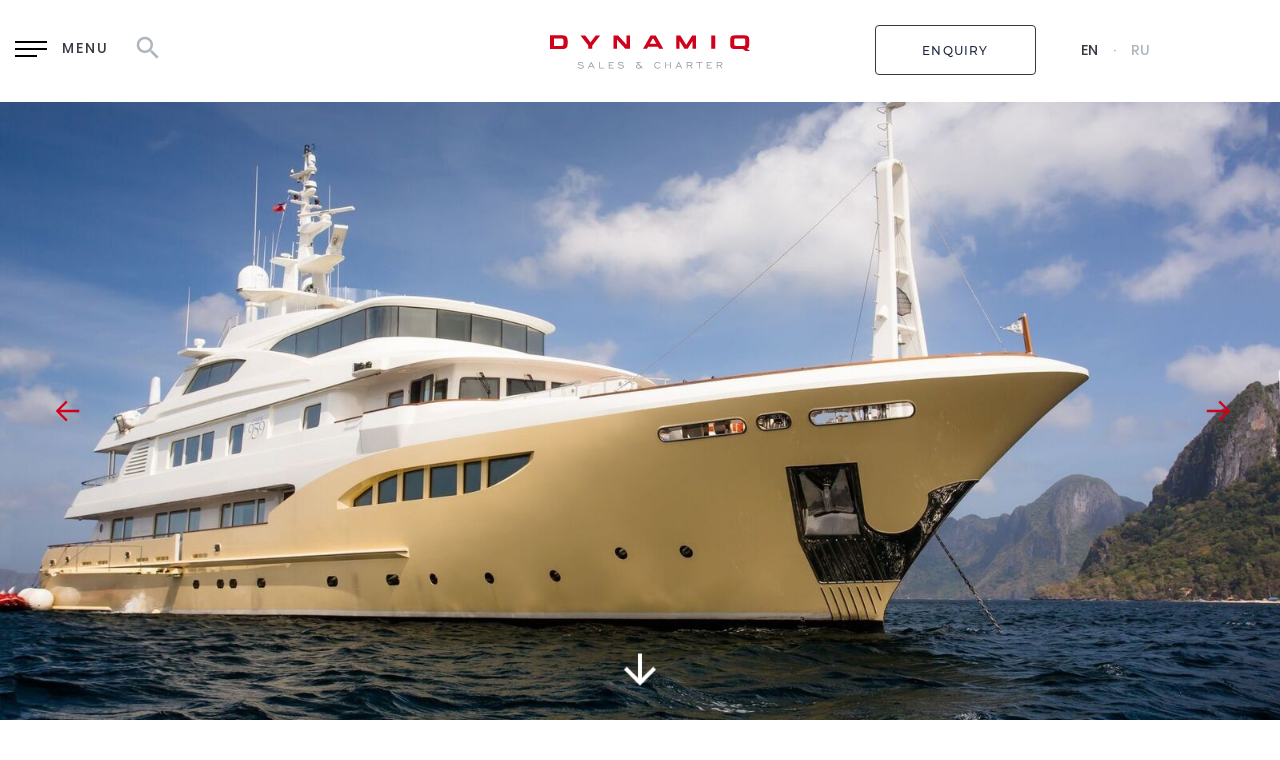

--- FILE ---
content_type: text/html; charset=UTF-8
request_url: https://www.dynamiqbrokerage.com/purchase/my-jade-959-.htm
body_size: 49150
content:
<!DOCTYPE html>
<html lang="en">
  <head>
    <meta charset="utf-8">
	<title>M/Y Jade 959</title>
	<meta name="keywords" content="motor yacht jade 959 for sale " />
	<meta name="description" content="motor yacht jade 959 for sale " />
    <meta http-equiv="X-UA-Compatible" content="IE=edge">
    <meta name="viewport" content="width=device-width, initial-scale=1, maximum-scale=1">
    
    <meta name="yandex-verification" content="d5ca1c998ea49b6e" />
    <meta name="google-site-verification" content="dDDc_cZujvZs-TzhkTz7MVA0thoGSJb2JRFyPiEeupo" />
   
	<link href="https://www.dynamiqbrokerage.com/templates/css/widgets.css" rel="stylesheet">
	<link href="https://www.dynamiqbrokerage.com/templates/css/all.css?v=33" rel="stylesheet">
	<link href="https://www.dynamiqbrokerage.com/templates/css/fonts.css" rel="stylesheet">
   
	<link href="https://fonts.googleapis.com/icon?family=Material+Icons" rel="stylesheet">
	
	<link rel="shortcut icon" type="image/x-icon" href="https://www.dynamiqbrokerage.com/favicon.ico" >

  </head>
  <body class=" lang-en">


<script type="text/javascript" >
   (function(m,e,t,r,i,k,a){m[i]=m[i]||function(){(m[i].a=m[i].a||[]).push(arguments)};
   m[i].l=1*new Date();k=e.createElement(t),a=e.getElementsByTagName(t)[0],k.async=1,k.src=r,a.parentNode.insertBefore(k,a)})
   (window, document, "script", "https://mc.yandex.ru/metrika/tag.js", "ym");

   ym(53089975, "init", {
        clickmap:true,
        trackLinks:true,
        accurateTrackBounce:true,
        webvisor:true
   });
</script>
<noscript><div><img src="https://mc.yandex.ru/watch/53089975" style="position:absolute; left:-9999px;" alt="" /></div></noscript>


<header class="header ">


  		<div class="top top-page">
  			<div class="top__wrap">
  				<div class="container">
  					<div class="top__left" data-animated="fadeInLeftBig">
  						<div class="burger burgerp">
  							<div class="burger__icon">
	  							<span></span>
								<span></span>
								<span></span>
							</div>

  							<span class="burger__text">MENU</span>
  						</div>
  						<a href="https://www.dynamiqbrokerage.com/search/" class="link-search "><i class="material-icons">search</i></a>
  					</div>

  					<div class="top__middle">
  						<a href="https://www.dynamiqbrokerage.com/" class="logo">
<svg version="1.1" id="Layer_1" xmlns="http://www.w3.org/2000/svg" xmlns:xlink="http://www.w3.org/1999/xlink" x="0px" y="0px"
	 width="283.465px" height="47.339px" viewBox="0 0 283.465 47.339" enable-background="new 0 0 283.465 47.339"
	 xml:space="preserve">
<path class="title-logo" d="M183.604,19.183h-4.762V0.391h5.941l8.299,13.215l8.299-13.215h5.474v18.792h-4.766V7.955l-6.993,11.228
	h-4.496l-6.996-11.228V19.183z M234.158,0.391h-5.578v18.795h5.578V0.391z M260.968,12.035c0,2.72,0.316,2.996,3.328,2.996h9.16
	c3.005,0,3.323-0.276,3.323-2.996V7.532c0-2.723-0.318-3.013-3.323-3.013h-9.16c-3.012,0-3.328,0.291-3.328,3.013V12.035z
	 M262.171,19.47c-4.922,0-6.707-1.566-6.707-5.992V6.092c0-4.444,1.785-6.013,6.707-6.013h13.403c4.895,0,6.707,1.569,6.707,6.013
	v7.385c0,3.089-0.891,4.77-3.096,5.526l4.271,3.164h-6.418l-3.612-2.698H262.171 M54.24,19.183h5.813v-4.729L71.02,0.391h-6.309
	l-7.125,9.347h-0.391l-7.145-9.347h-6.781L54.24,14.454V19.183z M94.97,6.152l11.968,13.03h6.567V0.391h-5.078v12.825L96.593,0.391
	h-6.701v18.792h5.078V6.152z M141.524,11.884h9.039l-3.932-7.121h-1.175L141.524,11.884z M137.493,19.183h-5.681l10.647-18.792
	h7.467l10.691,18.792h-6.034l-1.571-2.856h-13.947L137.493,19.183z M19.03,8.547c0-3.629-0.45-4.033-4.433-4.033H5.551V15.04h9.046
	c3.983,0,4.433-0.358,4.433-4.024V8.547z M16.386,0c6.362,0,8.642,2.013,8.642,7.791v3.979c0,5.779-2.28,7.79-8.642,7.79H0V0H16.386
	"/>

	<g class="subtitle-logo">
		<path d="M39.734,44.732c0.654,0.508,1.329,0.892,2.022,1.151s1.379,0.389,2.056,0.389
			c0.44,0,0.835-0.048,1.185-0.144s0.646-0.231,0.888-0.406s0.432-0.378,0.567-0.609s0.203-0.482,0.203-0.753
			c0-0.417-0.178-0.778-0.533-1.083c-0.355-0.305-0.888-0.485-1.599-0.542c-0.395-0.033-0.765-0.062-1.108-0.084
			c-0.344-0.022-0.674-0.051-0.99-0.085s-0.612-0.082-0.888-0.144c-0.277-0.062-0.533-0.149-0.77-0.263
			c-0.869-0.417-1.303-1.043-1.303-1.878c0-0.35,0.082-0.678,0.245-0.981c0.164-0.305,0.4-0.573,0.711-0.805
			c0.31-0.23,0.683-0.411,1.117-0.541c0.434-0.13,0.922-0.194,1.463-0.194c0.779,0,1.534,0.127,2.268,0.381
			c0.732,0.253,1.432,0.623,2.098,1.108l-0.66,0.947c-1.139-0.914-2.369-1.371-3.689-1.371c-0.722,0-1.297,0.139-1.726,0.415
			s-0.643,0.606-0.643,0.99c0,0.315,0.146,0.587,0.44,0.812c0.192,0.147,0.417,0.254,0.677,0.322
			c0.26,0.067,0.547,0.118,0.863,0.152c0.316,0.033,0.66,0.059,1.032,0.076c0.373,0.017,0.767,0.048,1.185,0.093
			c0.959,0.113,1.7,0.418,2.225,0.914c0.524,0.496,0.787,1.094,0.787,1.794c0,0.395-0.09,0.77-0.271,1.125
			c-0.181,0.355-0.44,0.666-0.778,0.931c-0.339,0.266-0.759,0.477-1.26,0.635c-0.502,0.158-1.075,0.237-1.718,0.237
			c-0.903,0-1.743-0.13-2.521-0.39c-0.779-0.26-1.523-0.665-2.234-1.219L39.734,44.732z"/>
		<path d="M96.65,44.732c0.654,0.508,1.329,0.892,2.022,1.151s1.379,0.389,2.056,0.389
			c0.439,0,0.834-0.048,1.184-0.144s0.646-0.231,0.889-0.406c0.242-0.175,0.432-0.378,0.567-0.609s0.203-0.482,0.203-0.753
			c0-0.417-0.178-0.778-0.533-1.083s-0.889-0.485-1.599-0.542c-0.395-0.033-0.764-0.062-1.108-0.084
			c-0.344-0.022-0.674-0.051-0.99-0.085s-0.612-0.082-0.888-0.144c-0.277-0.062-0.533-0.149-0.77-0.263
			c-0.869-0.417-1.303-1.043-1.303-1.878c0-0.35,0.082-0.678,0.245-0.981c0.164-0.305,0.4-0.573,0.711-0.805
			c0.31-0.23,0.683-0.411,1.117-0.541c0.434-0.13,0.922-0.194,1.463-0.194c0.779,0,1.534,0.127,2.268,0.381
			c0.733,0.253,1.433,0.623,2.098,1.108l-0.66,0.947c-1.14-0.914-2.369-1.371-3.689-1.371c-0.722,0-1.297,0.139-1.726,0.415
			s-0.643,0.606-0.643,0.99c0,0.315,0.146,0.587,0.44,0.812c0.192,0.147,0.417,0.254,0.677,0.322
			c0.26,0.067,0.547,0.118,0.863,0.152c0.316,0.033,0.66,0.059,1.032,0.076c0.373,0.017,0.767,0.048,1.184,0.093
			c0.959,0.113,1.701,0.418,2.226,0.914c0.524,0.496,0.787,1.094,0.787,1.794c0,0.395-0.09,0.77-0.271,1.125
			c-0.181,0.355-0.44,0.666-0.778,0.931c-0.339,0.266-0.759,0.477-1.261,0.635c-0.502,0.158-1.075,0.237-1.717,0.237
			c-0.903,0-1.743-0.13-2.521-0.39c-0.779-0.26-1.523-0.665-2.234-1.219L96.65,44.732z"/>
		<path d="M57.989,37.964h0.948l4.518,9.121h-1.235l-1.235-2.454h-5.043l-1.202,2.454h-1.218L57.989,37.964z
			 M60.477,43.565l-2.014-4.045l-1.997,4.045H60.477z"/>
		<path d="M69.837,37.964h1.134v8.072h5.957v1.049h-7.091V37.964z"/>
		<path d="M83.303,37.964h7.175v1.049h-6.042v2.674h3.656v1.049h-3.656v3.301h6.414v1.049h-7.548V37.964z"/>
		<path d="M130.698,44.141c-0.249,0.35-0.547,0.683-0.897,0.998l1.625,1.879h-1.455l-1.016-1.151
			c-0.587,0.497-1.159,0.866-1.718,1.108c-0.559,0.243-1.165,0.364-1.819,0.364c-1.038,0-1.864-0.268-2.479-0.804
			c-0.615-0.536-0.922-1.255-0.922-2.158c0-0.733,0.226-1.376,0.677-1.929s1.14-1.061,2.065-1.523l-2.505-2.961h5.991l0.626,1.015
			h-4.282l4.468,5.246c0.135-0.135,0.282-0.284,0.44-0.448c0.158-0.163,0.316-0.353,0.474-0.566L130.698,44.141z M125.469,41.737
			c-1.5,0.643-2.25,1.506-2.25,2.589c0,0.576,0.2,1.044,0.601,1.405s0.928,0.541,1.583,0.541c0.993,0,1.952-0.411,2.877-1.235
			L125.469,41.737z"/>
		<path d="M156.691,44.852c-0.429,0.801-1.003,1.413-1.726,1.836c-0.722,0.423-1.545,0.635-2.471,0.635
			c-0.677,0-1.306-0.119-1.887-0.355c-0.581-0.237-1.08-0.567-1.498-0.99c-0.417-0.423-0.744-0.925-0.981-1.506
			c-0.236-0.581-0.355-1.222-0.355-1.921c0-0.688,0.119-1.326,0.355-1.912c0.237-0.587,0.564-1.095,0.981-1.523
			c0.418-0.429,0.917-0.762,1.498-0.998c0.581-0.237,1.21-0.355,1.887-0.355c0.847,0,1.616,0.186,2.311,0.558
			c0.693,0.373,1.254,0.897,1.683,1.574l-0.947,0.677c-0.294-0.553-0.709-0.981-1.244-1.286c-0.536-0.305-1.137-0.457-1.803-0.457
			c-0.508,0-0.979,0.094-1.413,0.279c-0.435,0.187-0.81,0.443-1.125,0.771s-0.564,0.719-0.745,1.176s-0.271,0.956-0.271,1.498
			c0,0.541,0.09,1.038,0.271,1.489s0.43,0.843,0.745,1.176s0.69,0.59,1.125,0.771s0.905,0.271,1.413,0.271
			c0.711,0,1.346-0.175,1.904-0.524s1.018-0.869,1.379-1.558L156.691,44.852z"/>
		<path d="M163.436,37.964h1.15v3.604h5.382v-3.604h1.133v9.121h-1.133v-4.468h-5.382v4.468h-1.15V37.964z"/>
		<path d="M181.968,37.964h0.947l4.52,9.121h-1.236l-1.234-2.454h-5.043l-1.201,2.454h-1.219L181.968,37.964z
			 M184.456,43.565l-2.014-4.045l-1.998,4.045H184.456z"/>
		<path d="M193.792,37.964h5.229c0.904,0,1.605,0.223,2.107,0.668c0.502,0.446,0.753,1.069,0.753,1.87
			c0,0.327-0.051,0.632-0.151,0.914c-0.102,0.282-0.246,0.536-0.432,0.762s-0.412,0.417-0.678,0.575s-0.566,0.265-0.904,0.321
			l2.282,4.011h-1.251l-2.283-3.994h-3.537v3.994h-1.135V37.964z M198.954,42.025c1.162,0,1.742-0.497,1.742-1.489
			c0-0.475-0.143-0.847-0.432-1.117c-0.287-0.271-0.707-0.406-1.26-0.406h-4.078v3.013H198.954z"/>
		<path d="M211.205,39.013h-3.842v-1.049h8.816v1.049h-3.84v8.072h-1.135V39.013z"/>
		<path d="M222.119,37.964h7.174v1.049h-6.041v2.674h3.656v1.049h-3.656v3.301h6.414v1.049h-7.547V37.964z"/>
		<path d="M236.176,37.964h5.228c0.904,0,1.605,0.223,2.107,0.668c0.502,0.446,0.754,1.069,0.754,1.87
			c0,0.327-0.051,0.632-0.152,0.914s-0.246,0.536-0.432,0.762s-0.412,0.417-0.678,0.575s-0.566,0.265-0.904,0.321l2.283,4.011
			h-1.252l-2.283-3.994h-3.536v3.994h-1.135V37.964z M241.337,42.025c1.162,0,1.742-0.497,1.742-1.489
			c0-0.475-0.143-0.847-0.432-1.117c-0.287-0.271-0.707-0.406-1.26-0.406h-4.077v3.013H241.337z"/>
	</g>

</svg>

  						</a>
  					</div>

  					<div class="top__right" data-animated="fadeInRightBig">
  						<a href="#" data-url="https://www.dynamiqbrokerage.com/questions/?on_popup=1" 
	  						onclick="ym(53089975, 'reachGoal', 'header_click_inquery'); return true;"
		  				 class="btn open-popup btn-rewerse2 top-page__btn">Enquiry</a>
  						
  						<ul class="language">
		  					<li class="language__item language__item_active">
		  						<a href="https://www.dynamiqbrokerage.com/purchase/my-jade-959-.htm" class="language__link">EN</a>
		  					</li>
		  					<li class="language__item ">
		  						<a href="https://www.dynamiqbrokerage.com/ru/purchase/my-jade-959-.htm" class="language__link">RU</a>
		  					</li>
  						</ul>
  						
  					</div>
  					
  					<a href="https://www.dynamiqbrokerage.com/search/" class="link-search-mob"  data-animated="fadeInRightBig"><i class="material-icons">search</i></a>
  					  				</div>
  				
  			</div>
  				

  		</div>


  	</header>
  	
  <div class="content">
  	
  	<div class="global-wrapper">
  	
  		<div class="middle-page middle-page-big middle-page-without-marg">

	  			  		<div class="header-slider">
		  				  		<div class="header-slide" style="background-image: url(https://www.dynamiqbrokerage.com/img/img/big/jade-13.jpeg);"></div>
		  				  		<div class="header-slide" style="background-image: url(https://www.dynamiqbrokerage.com/img/img/big/jade-30.jpeg);"></div>
		  				  		<div class="header-slide" style="background-image: url(https://www.dynamiqbrokerage.com/img/img/big/jade-31.jpeg);"></div>
		  				  		<div class="header-slide" style="background-image: url(https://www.dynamiqbrokerage.com/img/img/big/jade-15.jpeg);"></div>
		  				  		<div class="header-slide" style="background-image: url(https://www.dynamiqbrokerage.com/img/img/big/jade-16.jpeg);"></div>
		  			  		</div>
	  		
 	  		<a href="#product" class="header-pulse-arrow link-scroll-to"></a>
 		</div>

		<section class="product">
			<div class="container">
				<div class="product__top">
					<div class="product__left">
						<h1 class="product__title" data-animated="fadeInUp">M/Y Jade 959</h1>
						<a href="#inquiry" class="product__btn link-scroll-to" data-animated="fadeInLeft">Send Enquiry</a>
					</div>

					<div class="product__right">
						<h3 class="product__header" data-animated="fadeInRight"></h3>
						<div class="product__text" data-animated="fadeInRight"><p><font style="vertical-align: inherit;"><font style="vertical-align: inherit;"><font style="vertical-align: inherit;"><font style="vertical-align: inherit;">A versatile family cruiser with global exploration capabilities. </font></font></font><font style="vertical-align: inherit;"><font style="vertical-align: inherit;"><font style="vertical-align: inherit;">Spread over five decks, this yacht offers many opportunities for accommodation and entertainment, both inside and outside. </font></font></font><font style="vertical-align: inherit;"><font style="vertical-align: inherit;"><font style="vertical-align: inherit;">However, the </font></font></font></font><em><font style="vertical-align: inherit;"><font style="vertical-align: inherit;"><font style="vertical-align: inherit;"><font style="vertical-align: inherit;">piece de resistance</font></font></font></font></em><font style="vertical-align: inherit;"><font style="vertical-align: inherit;"><font style="vertical-align: inherit;"><font style="vertical-align: inherit;"> of this yacht is it&#39;s 4000 nm range and ice class hull. </font></font></font><font style="vertical-align: inherit;"><font style="vertical-align: inherit;"><font style="vertical-align: inherit;">Meaning this yacht is comfortable cruising both in the islands of Fiji and near the glaciers of Greenland. </font></font></font><font style="vertical-align: inherit;"><font style="vertical-align: inherit;"><font style="vertical-align: inherit;">This is truly a world class, explorer offering unparalleled opportunities for global exploration.&nbsp;</font></font></font></font></p>
</div>
						<a href="#inquiry" class="product__btn product-tablet link-scroll-to">Send Enquiry</a>
					</div>
				</div>
			</div>

			<div class="container">
				<div class="data">
										<div class="data__item" data-animated="fadeInUp">
						<div class="data__icon">
							<svg class="icon-draft">
                                <use xlink:href="https://www.dynamiqbrokerage.com/templates/img/icons/sp-icons.svg#icon-draft"></use>
                            </svg>
						</div>
						<span class="data__name">Length</span>
						<span class="data__value">51.8m</span>
					</div>
										
										<div class="data__item" data-animated="fadeInUp">
						<div class="data__icon">
							<svg class="icon-beam">
                                <use xlink:href="https://www.dynamiqbrokerage.com/templates/img/icons/sp-icons.svg#icon-beam"></use>
                            </svg>
						</div>
						<span class="data__name">Beam</span>
						<span class="data__value">9.4m</span>
					</div>
					
										<div class="data__item" data-animated="fadeInUp">
						<div class="data__icon">
							<svg class="icon-draft">
                                <use xlink:href="https://www.dynamiqbrokerage.com/templates/img/icons/sp-icons.svg#icon-draft"></use>
                            </svg>
						</div>
						<span class="data__name">Draft</span>
						<span class="data__value">3m</span>
					</div>
					
										<div class="data__item" data-animated="fadeInUp">
						<div class="data__icon">
							<svg class="icon-speed">
                                <use xlink:href="https://www.dynamiqbrokerage.com/templates/img/icons/sp-icons.svg#icon-speed"></use>
                            </svg>
						</div>
						<span class="data__name">Max Speed</span>
						<span class="data__value">16kn</span>
					</div>
										
										<div class="data__item" data-animated="fadeInUp">
						<div class="data__icon">
							<svg class="icon-engine">
                                <use xlink:href="https://www.dynamiqbrokerage.com/templates/img/icons/sp-icons.svg#icon-engine"></use>
                            </svg>
						</div>
						<span class="data__name">Main engines</span>
						<span class="data__value">2x MTU 2717</span>
					</div>
					
										<div class="data__item" data-animated="fadeInUp">
						<div class="data__icon">
							<svg class="icon-cabins">
                                <use xlink:href="https://www.dynamiqbrokerage.com/templates/img/icons/sp-icons.svg#icon-cabins"></use>
                            </svg>
						</div>
						<span class="data__name">Guests/cabins</span>
						<span class="data__value">12/6</span>
					</div>
					
										<div class="data__item" data-animated="fadeInUp">
						<div class="data__icon">
							<svg class="icon-crew">
                                <use xlink:href="https://www.dynamiqbrokerage.com/templates/img/icons/sp-icons.svg#icon-crew"></use>
                            </svg>
						</div>
						<span class="data__name">Number of crew</span>
						<span class="data__value">10</span>
					</div>
					
					<div class="data__item" data-animated="fadeInUp">
						<div class="data__icon">
							<svg class="icon-shipyard">
                                <use xlink:href="https://www.dynamiqbrokerage.com/templates/img/icons/sp-icons.svg#icon-shipyard"></use>
                            </svg>
						</div>
						<span class="data__name">Shipyard</span>
						<span class="data__value">Jade Yachts</span>
					</div>
					
										<div class="data__item" data-animated="fadeInUp">
						<div class="data__icon">
							<svg class="icon-calendar">
                                <use xlink:href="https://www.dynamiqbrokerage.com/templates/img/icons/sp-icons.svg#icon-calendar"></use>
                            </svg>
						</div>
						<span class="data__name">Year built</span>
						<span class="data__value">2014</span>
					</div>
					
					<div class="data__item" data-animated="fadeInUp">
						<div class="data__icon">
							<svg class="icon-price">
                                <use xlink:href="https://www.dynamiqbrokerage.com/templates/img/icons/sp-icons.svg#icon-price"></use>
                            </svg>
						</div>
						<span class="data__name">Price</span>
						<span class="data__value">16,800,000€</span>
					</div>
					
										
										<div class="data__item" data-animated="fadeInUp">
						<div class="data__icon">
							<svg class="icon-ga">
                                <use xlink:href="https://www.dynamiqbrokerage.com/templates/img/icons/sp-icons.svg#icon-ga"></use>
                            </svg>
						</div>
						<span class="data__name">General Arrangement</span>
						<span class="data__value">
							<a href="https://www.dynamiqbrokerage.com/img/img/big/jade-layout-.jpeg" data-fancybox="ga" target="_blank">Download</a>
						</span>
					</div>
					
					<div class="data__item" data-animated="fadeInUp">
						<div class="data__icon">
							<svg class="icon-brochure">
                                <use xlink:href="https://www.dynamiqbrokerage.com/templates/img/icons/sp-icons.svg#icon-brochure"></use>
                            </svg>
						</div>
						<span class="data__name mobile-min-height">Brochure</span>
						<span class="data__value">
							<a href="https://www.dynamiqbrokerage.com/files/pdf/purchases_my-jade-959-_74.pdf" target="_blank">Download</a>
						</span>
					</div>
										
				</div>
			</div>
		</section>

				<section class="opinion">
			<div class="container">
				<h2 class="opinion__title" data-animated="fadeInUp">Dynamiq Expert Opinion</h2>

				<div class="opinion__items">
					<div class="opinion__item">
						<p class="opinion__text" data-animated="fadeInRight">Solid all-round cruising package</p>
												<div class="opinion__bottom" data-animated="fadeInRight">
							<div class="opinion__wrap">
								<img src="https://www.dynamiqbrokerage.com/img/img/normal/anderson-photo.jpg" alt="WILLIAM ANDERSON" class="img">
							</div>
							<span class="opinion__name">WILLIAM ANDERSON</span>
						</div>
											</div>
				</div>
			</div>
		</section>
				
		
				<section class="gallery">
			<div class="container">
				<h2 class="gallery__title" data-animated="fadeInUp">Gallery</h2>

				<div class="gallery__items">
					
										<a href="https://www.dynamiqbrokerage.com/img/img/big/jade-43.jpeg" class="gallery__item gallery__item_small" data-effect="mfp-zoom-in">
						<img src="https://www.dynamiqbrokerage.com/img/img/normal/jade-43.jpeg" alt="" class="img"  data-animated="zoomIn">
					</a>
										<a href="https://www.dynamiqbrokerage.com/img/img/big/jade-24.jpeg" class="gallery__item " data-effect="mfp-zoom-in">
						<img src="https://www.dynamiqbrokerage.com/img/img/normal/jade-24.jpeg" alt="" class="img"  data-animated="zoomIn">
					</a>
										<a href="https://www.dynamiqbrokerage.com/img/img/big/jade-27.jpeg" class="gallery__item gallery__item_indent" data-effect="mfp-zoom-in">
						<img src="https://www.dynamiqbrokerage.com/img/img/normal/jade-27.jpeg" alt="" class="img"  data-animated="zoomIn">
					</a>
										<a href="https://www.dynamiqbrokerage.com/img/img/big/jade-28.jpeg" class="gallery__item gallery__item_small" data-effect="mfp-zoom-in">
						<img src="https://www.dynamiqbrokerage.com/img/img/normal/jade-28.jpeg" alt="" class="img"  data-animated="zoomIn">
					</a>
										<a href="https://www.dynamiqbrokerage.com/img/img/big/jade-23.jpeg" class="gallery__item gallery__item_small" data-effect="mfp-zoom-in">
						<img src="https://www.dynamiqbrokerage.com/img/img/normal/jade-23.jpeg" alt="" class="img"  >
					</a>
										<a href="https://www.dynamiqbrokerage.com/img/img/big/jade-29.jpeg" class="gallery__item " data-effect="mfp-zoom-in">
						<img src="https://www.dynamiqbrokerage.com/img/img/normal/jade-29.jpeg" alt="" class="img"  >
					</a>
										<a href="https://www.dynamiqbrokerage.com/img/img/big/jade-26.jpeg" class="gallery__item gallery__item_indent" data-effect="mfp-zoom-in">
						<img src="https://www.dynamiqbrokerage.com/img/img/normal/jade-26.jpeg" alt="" class="img"  >
					</a>
										<a href="https://www.dynamiqbrokerage.com/img/img/big/jade-21.jpeg" class="gallery__item gallery__item_small" data-effect="mfp-zoom-in">
						<img src="https://www.dynamiqbrokerage.com/img/img/normal/jade-21.jpeg" alt="" class="img"  >
					</a>
										<a href="https://www.dynamiqbrokerage.com/img/img/big/jade-22.jpeg" class="gallery__item gallery__item_small" data-effect="mfp-zoom-in">
						<img src="https://www.dynamiqbrokerage.com/img/img/normal/jade-22.jpeg" alt="" class="img"  >
					</a>
										<a href="https://www.dynamiqbrokerage.com/img/img/big/jade-41.jpeg" class="gallery__item " data-effect="mfp-zoom-in">
						<img src="https://www.dynamiqbrokerage.com/img/img/normal/jade-41.jpeg" alt="" class="img"  >
					</a>
										<a href="https://www.dynamiqbrokerage.com/img/img/big/jade-42.jpeg" class="gallery__item gallery__item_indent" data-effect="mfp-zoom-in">
						<img src="https://www.dynamiqbrokerage.com/img/img/normal/jade-42.jpeg" alt="" class="img"  >
					</a>
										<a href="https://www.dynamiqbrokerage.com/img/img/big/jade-25.jpeg" class="gallery__item gallery__item_small" data-effect="mfp-zoom-in">
						<img src="https://www.dynamiqbrokerage.com/img/img/normal/jade-25.jpeg" alt="" class="img"  >
					</a>
										<a href="https://www.dynamiqbrokerage.com/img/img/big/jade-45.jpeg" class="gallery__item gallery__item_small" data-effect="mfp-zoom-in">
						<img src="https://www.dynamiqbrokerage.com/img/img/normal/jade-45.jpeg" alt="" class="img"  >
					</a>
										<a href="https://www.dynamiqbrokerage.com/img/img/big/jade-44.jpeg" class="gallery__item " data-effect="mfp-zoom-in">
						<img src="https://www.dynamiqbrokerage.com/img/img/normal/jade-44.jpeg" alt="" class="img"  >
					</a>
										
				</div>

				<span class="btn btn-rewerse2 gallery__btn" data-animated="fadeInUp">Load more</span>
			</div>
		</section>
				
			  		
	  	</section>

  		  		<div class="container">
  			<div class="product__top">
					<div class="product__left">
						<h2 class="inquiry__title" data-animated="fadeInUp">Features</h2>
					</div>

					<div class="product__right">
						<div class="product__text page__text why__text" data-animated="fadeInRight"><ul>
	<li><font style="vertical-align: inherit;"><font style="vertical-align: inherit;"><font style="vertical-align: inherit;"><font style="vertical-align: inherit;">Ice class hull</font></font></font></font></li>
	<li><font style="vertical-align: inherit;"><font style="vertical-align: inherit;"><font style="vertical-align: inherit;"><font style="vertical-align: inherit;">Global exploration, go anywhere, range</font></font></font></font></li>
	<li><font style="vertical-align: inherit;"><font style="vertical-align: inherit;"><font style="vertical-align: inherit;"><font style="vertical-align: inherit;">Deck space with large interior area</font></font></font></font></li>
	<li><font style="vertical-align: inherit;"><font style="vertical-align: inherit;"><font style="vertical-align: inherit;"><font style="vertical-align: inherit;">Classic explorer lines, with modern touches</font></font></font></font></li>
</ul>
</div>
					</div>
			</div>
  		</div>
			  	

  		  	
  				<section class="inquiry  ">
				
  				
		  		<div class="container">
		  			<div class="inquiry__left " data-animated="fadeInUp">
		  				<h2 class="inquiry__title">Enquiry</h2>
		  			</div>
		
		  			<div class="inquiry__right ajax_contener"  data-animated="fadeInRight">
					  				<form class="inquiry__form ajax_form" action="https://www.dynamiqbrokerage.com/questions/" method="post">
			  				<input type="text" class="spec_field" name="lastname" value=''>
		  					<div class="inquiry__row">
		  						<input type="text" class="inquiry__input inquiry__input_small  " 		  							name="name" placeholder="Name" value=""  required>
		  						
		  						<input type="text" class="inquiry__input inquiry__input_small  " 
		  							name="last_name" placeholder="Last Name" value=""  required>
		  					</div>
		  					<div class="inquiry__row">
		  						<input type="text" class="inquiry__input inquiry__input_small  " 
		  							name="email" placeholder="Email" value=""  required>
		  						
		  						<input type="text" class="inquiry__input inquiry__input_small  " 		  							name="phone" placeholder="Phone number" value=""  required>
		  					</div>
		
		  					<div class="inquiry__row " >
			  					
		  						<select name="subject">
			  									  						<option value="0" >Interested in purchase</option>
			  									  						<option value="1" >Interested in charter</option>
			  									  						<option value="2" >Interested in new construction</option>
			  									  						<option value="3" >Corresponding Broker</option>
			  									  						<option value="4" >Media</option>
			  								  						</select>

		  					</div>

		  					<div class="inquiry__row " >
		  						<textarea name="message" class="inquiry__textarea " placeholder="Message"></textarea>
			                </div>

                            <div class="inquiry__row" id="subscribe-g-captcha"></div>
                            
                            <script type="text/javascript">
                                var onloadCallbackSubscribeGCaptcha = function() {
                                    grecaptcha.render('subscribe-g-captcha', {
                                        'sitekey' : '6Lemj8UlAAAAAPiFKDC7cXM4Botk6-g6yHdlBtda',
                                        'error-callback': resetGCaptcha
                                    });
                                    var resetGCaptcha = function() {
                                        grecaptcha.reset();
                                    };
                                };
                            </script>
                            <script src="https://www.google.com/recaptcha/api.js?onload=onloadCallbackSubscribeGCaptcha&render=explicit"
                                    async defer>
                            </script>

		  							
		  					<button type="submit" class="btn btn-rewerse2 inquiry__btn " >Send Message</button>
		  				</form>

		  							
						
			
		  			</div>
		  		</div>

						  	</section>
				

  	
  	<section class="boats">
  		<div class="container">
  			<div class="boats__slider">
	  			
  				<div class="boats__slide boats__slide_left" data-animated="fadeInLeft">
  					<span class="boats__text">Previous Boat</span>
  					<a href="https://www.dynamiqbrokerage.com/purchase/quinta_essentia.htm" class="boats__title">
	  					<span>M/Y QUINTA ESSENTIA</span>
	  					<svg class="arrow-icon" xmlns="http://www.w3.org/2000/svg" width="32" height="32" viewBox="0 0 32 32"><g fill="none" stroke-width="1.5" stroke-linejoin="round" stroke-miterlimit="10"><circle class="arrow-icon--circle" cx="16" cy="16" r="15.12"></circle><path class="arrow-icon--arrow" d="M16.14 9.93L22.21 16l-6.07 6.07M8.23 16h13.98"></path></g></svg>
	  				</a>
  					<a href="https://www.dynamiqbrokerage.com/purchase/quinta_essentia.htm" class="boats__wrap">
  						<img src="https://www.dynamiqbrokerage.com/img/img/normal/280616_0519-2.jpg" alt="M/Y QUINTA ESSENTIA" class="img">
  					</a>
  				</div>

  				<div class="boats__slide boats__slide_right"  data-animated="fadeInRight">
  					<span class="boats__text">Next Boat</span>
  					<a href="https://www.dynamiqbrokerage.com/purchase/mrs-l.htm" class="boats__title">
	  					<span>M/Y MRS L</span>
  						<svg class="arrow-icon" xmlns="http://www.w3.org/2000/svg" width="32" height="32" viewBox="0 0 32 32"><g fill="none" stroke-width="1.5" stroke-linejoin="round" stroke-miterlimit="10"><circle class="arrow-icon--circle" cx="16" cy="16" r="15.12"></circle><path class="arrow-icon--arrow" d="M16.14 9.93L22.21 16l-6.07 6.07M8.23 16h13.98"></path></g></svg>
  					</a>
  					<a href="https://www.dynamiqbrokerage.com/purchase/mrs-l.htm" class="boats__wrap">
  						<img src="https://www.dynamiqbrokerage.com/img/img/normal/887_21_mrs_l_photo_dc_mzhosb.jpg" alt="M/Y MRS L" class="img">
  					</a>
  				</div>
  				
  			</div>
  		</div>
  	</section>
  	
  	</div>


  </div>

  	

  	<footer class="footer footer-page  
	  	footer-white footer-white-rewerse">
  		<div class="container">
  			<div class="footer-menu">
  				<div class="footer-menu__column" data-animated="fadeInRight">
                    	  					
	  					<a href="https://www.dynamiqbrokerage.com/purchase/" class="footer-menu__link " >Purchase</a>
	  					  					
	  					<a href="https://www.dynamiqbrokerage.com/charter/" class="footer-menu__link " >Charter</a>
	  					  					
	  					<a href="https://www.dynamiqbrokerage.com/service/" class="footer-menu__link " >Services</a>
	  					  					
	  					<a href="https://www.dynamiqbrokerage.com/destinations/" class="footer-menu__link " >Destinations</a>
	  					  					
	  					<a href="https://www.dynamiqbrokerage.com/why-dynamiq/" class="footer-menu__link " >Why Dynamiq</a>
	  						  				</div>
		
		  				<div class="footer-menu__column" data-animated="fadeInRight">
	  						  					
	  					<a href="https://www.dynamiqbrokerage.com/special-offers/" class="footer-menu__link " >Special Offers</a>
	  					  					
	  					<a href="https://www.dynamiqbrokerage.com/news/" class="footer-menu__link " >News</a>
	  					  					
	  					<a href="https://www.dynamiqbrokerage.com/contact/" class="footer-menu__link " >Contact Us</a>
	  					  					
	  					<a href="https://www.dynamiqbrokerage.com/search/" class="footer-menu__link " >Search</a>
	  						  		</div>
  			</div>

  			<div class="footer__contact">
  				<h3 class="footer__title" data-animated="fadeInUp">FIND US</h3>
  				<p class="footer__address" data-animated="fadeInRight">45 rue Grimaldi <br>98000 Monaco<br></p>
  				<a href="mailto:Info@dynamiqbrokerage.com"class="footer__phone" data-animated="fadeInUp">Info@dynamiqbrokerage.com</a><br>
  				<a href="https://wa.me/33617079326" class="footer__phone" data-animated="fadeInUp"><i class="fab fa-whatsapp"></i></a>
  			</div>

  			<div class="social">
  				<h3 class="footer__title" data-animated="fadeInUp">FOLLOW US</h3>
  				<div class="social__items">
	  				  					<a href="https://www.facebook.com/dynamiqsalesandcharter" class="social__item social__item_facebook" target="_blank" data-animated="fadeInUp">
  						<i class="fab fa-facebook-f"></i>
  					</a>
  					  					  					  					<a href="https://www.instagram.com/dynamiqsalesandcharter/" class="social__item social__item_instagram" target="_blank" data-animated="fadeInUp">
  						<i class="fab fa-instagram"></i>
  					</a>
  					  				</div>
  			</div>

  			<div class="subscribe">
  				<h3 class="footer__title" data-animated="fadeInRight">Subscribe <span class="hiddenm">to Our Newsletter</span></h3>
  				
  				<div class="ajax_contener" data-animated="fadeInRight">
  										<form action="https://www.dynamiqbrokerage.com/?module=subscribers&action=index" method="post" class="ajax_form subscribe__form js-subscribe-short-form">
						<input type="text" class="subscribe__input" name="our_field" value="" required>
						<button type="button" class="subscribe__btn">
							<i class="material-icons">arrow_forward</i>
						</button>

                        <input type="hidden" name="g-recaptcha-response" value="">
                        
						<input type="text" class="spec_field" name="last_name" value="">
			</form>
			  				
  				</div>
  			</div>
  		
  		</div>
  		<div class="footer-down" data-animated="fadeInUp">
	  		<div class="container">
		  		&copy; 2026 DYNAMIQ 
		  		<a href="https://www.palm.agency" class="developer-link" target="_blank">Site by Palm Agency</a>
	  		</div>
  		</div>
  	</footer>


  	<div class="menu">
  			<div class="container">
  				<div class="menu-burger">
  					<div class="menu-burger__icon">
  						<i class="material-icons">close</i>
  					</div>
  					<span class="menu-burger__text">close</span>
  				</div>

  				<a href="https://www.dynamiqbrokerage.com/" class="menu-logo">
						  						<svg version="1.1" id="Layer_1" xmlns="http://www.w3.org/2000/svg" xmlns:xlink="http://www.w3.org/1999/xlink" x="0px" y="0px"
	 width="283.465px" height="47.339px" viewBox="0 0 283.465 47.339" enable-background="new 0 0 283.465 47.339"
	 xml:space="preserve">
<path class="title-logo" d="M183.604,19.183h-4.762V0.391h5.941l8.299,13.215l8.299-13.215h5.474v18.792h-4.766V7.955l-6.993,11.228
	h-4.496l-6.996-11.228V19.183z M234.158,0.391h-5.578v18.795h5.578V0.391z M260.968,12.035c0,2.72,0.316,2.996,3.328,2.996h9.16
	c3.005,0,3.323-0.276,3.323-2.996V7.532c0-2.723-0.318-3.013-3.323-3.013h-9.16c-3.012,0-3.328,0.291-3.328,3.013V12.035z
	 M262.171,19.47c-4.922,0-6.707-1.566-6.707-5.992V6.092c0-4.444,1.785-6.013,6.707-6.013h13.403c4.895,0,6.707,1.569,6.707,6.013
	v7.385c0,3.089-0.891,4.77-3.096,5.526l4.271,3.164h-6.418l-3.612-2.698H262.171 M54.24,19.183h5.813v-4.729L71.02,0.391h-6.309
	l-7.125,9.347h-0.391l-7.145-9.347h-6.781L54.24,14.454V19.183z M94.97,6.152l11.968,13.03h6.567V0.391h-5.078v12.825L96.593,0.391
	h-6.701v18.792h5.078V6.152z M141.524,11.884h9.039l-3.932-7.121h-1.175L141.524,11.884z M137.493,19.183h-5.681l10.647-18.792
	h7.467l10.691,18.792h-6.034l-1.571-2.856h-13.947L137.493,19.183z M19.03,8.547c0-3.629-0.45-4.033-4.433-4.033H5.551V15.04h9.046
	c3.983,0,4.433-0.358,4.433-4.024V8.547z M16.386,0c6.362,0,8.642,2.013,8.642,7.791v3.979c0,5.779-2.28,7.79-8.642,7.79H0V0H16.386
	"/>

	<g class="subtitle-logo">
		<path d="M39.734,44.732c0.654,0.508,1.329,0.892,2.022,1.151s1.379,0.389,2.056,0.389
			c0.44,0,0.835-0.048,1.185-0.144s0.646-0.231,0.888-0.406s0.432-0.378,0.567-0.609s0.203-0.482,0.203-0.753
			c0-0.417-0.178-0.778-0.533-1.083c-0.355-0.305-0.888-0.485-1.599-0.542c-0.395-0.033-0.765-0.062-1.108-0.084
			c-0.344-0.022-0.674-0.051-0.99-0.085s-0.612-0.082-0.888-0.144c-0.277-0.062-0.533-0.149-0.77-0.263
			c-0.869-0.417-1.303-1.043-1.303-1.878c0-0.35,0.082-0.678,0.245-0.981c0.164-0.305,0.4-0.573,0.711-0.805
			c0.31-0.23,0.683-0.411,1.117-0.541c0.434-0.13,0.922-0.194,1.463-0.194c0.779,0,1.534,0.127,2.268,0.381
			c0.732,0.253,1.432,0.623,2.098,1.108l-0.66,0.947c-1.139-0.914-2.369-1.371-3.689-1.371c-0.722,0-1.297,0.139-1.726,0.415
			s-0.643,0.606-0.643,0.99c0,0.315,0.146,0.587,0.44,0.812c0.192,0.147,0.417,0.254,0.677,0.322
			c0.26,0.067,0.547,0.118,0.863,0.152c0.316,0.033,0.66,0.059,1.032,0.076c0.373,0.017,0.767,0.048,1.185,0.093
			c0.959,0.113,1.7,0.418,2.225,0.914c0.524,0.496,0.787,1.094,0.787,1.794c0,0.395-0.09,0.77-0.271,1.125
			c-0.181,0.355-0.44,0.666-0.778,0.931c-0.339,0.266-0.759,0.477-1.26,0.635c-0.502,0.158-1.075,0.237-1.718,0.237
			c-0.903,0-1.743-0.13-2.521-0.39c-0.779-0.26-1.523-0.665-2.234-1.219L39.734,44.732z"/>
		<path d="M96.65,44.732c0.654,0.508,1.329,0.892,2.022,1.151s1.379,0.389,2.056,0.389
			c0.439,0,0.834-0.048,1.184-0.144s0.646-0.231,0.889-0.406c0.242-0.175,0.432-0.378,0.567-0.609s0.203-0.482,0.203-0.753
			c0-0.417-0.178-0.778-0.533-1.083s-0.889-0.485-1.599-0.542c-0.395-0.033-0.764-0.062-1.108-0.084
			c-0.344-0.022-0.674-0.051-0.99-0.085s-0.612-0.082-0.888-0.144c-0.277-0.062-0.533-0.149-0.77-0.263
			c-0.869-0.417-1.303-1.043-1.303-1.878c0-0.35,0.082-0.678,0.245-0.981c0.164-0.305,0.4-0.573,0.711-0.805
			c0.31-0.23,0.683-0.411,1.117-0.541c0.434-0.13,0.922-0.194,1.463-0.194c0.779,0,1.534,0.127,2.268,0.381
			c0.733,0.253,1.433,0.623,2.098,1.108l-0.66,0.947c-1.14-0.914-2.369-1.371-3.689-1.371c-0.722,0-1.297,0.139-1.726,0.415
			s-0.643,0.606-0.643,0.99c0,0.315,0.146,0.587,0.44,0.812c0.192,0.147,0.417,0.254,0.677,0.322
			c0.26,0.067,0.547,0.118,0.863,0.152c0.316,0.033,0.66,0.059,1.032,0.076c0.373,0.017,0.767,0.048,1.184,0.093
			c0.959,0.113,1.701,0.418,2.226,0.914c0.524,0.496,0.787,1.094,0.787,1.794c0,0.395-0.09,0.77-0.271,1.125
			c-0.181,0.355-0.44,0.666-0.778,0.931c-0.339,0.266-0.759,0.477-1.261,0.635c-0.502,0.158-1.075,0.237-1.717,0.237
			c-0.903,0-1.743-0.13-2.521-0.39c-0.779-0.26-1.523-0.665-2.234-1.219L96.65,44.732z"/>
		<path d="M57.989,37.964h0.948l4.518,9.121h-1.235l-1.235-2.454h-5.043l-1.202,2.454h-1.218L57.989,37.964z
			 M60.477,43.565l-2.014-4.045l-1.997,4.045H60.477z"/>
		<path d="M69.837,37.964h1.134v8.072h5.957v1.049h-7.091V37.964z"/>
		<path d="M83.303,37.964h7.175v1.049h-6.042v2.674h3.656v1.049h-3.656v3.301h6.414v1.049h-7.548V37.964z"/>
		<path d="M130.698,44.141c-0.249,0.35-0.547,0.683-0.897,0.998l1.625,1.879h-1.455l-1.016-1.151
			c-0.587,0.497-1.159,0.866-1.718,1.108c-0.559,0.243-1.165,0.364-1.819,0.364c-1.038,0-1.864-0.268-2.479-0.804
			c-0.615-0.536-0.922-1.255-0.922-2.158c0-0.733,0.226-1.376,0.677-1.929s1.14-1.061,2.065-1.523l-2.505-2.961h5.991l0.626,1.015
			h-4.282l4.468,5.246c0.135-0.135,0.282-0.284,0.44-0.448c0.158-0.163,0.316-0.353,0.474-0.566L130.698,44.141z M125.469,41.737
			c-1.5,0.643-2.25,1.506-2.25,2.589c0,0.576,0.2,1.044,0.601,1.405s0.928,0.541,1.583,0.541c0.993,0,1.952-0.411,2.877-1.235
			L125.469,41.737z"/>
		<path d="M156.691,44.852c-0.429,0.801-1.003,1.413-1.726,1.836c-0.722,0.423-1.545,0.635-2.471,0.635
			c-0.677,0-1.306-0.119-1.887-0.355c-0.581-0.237-1.08-0.567-1.498-0.99c-0.417-0.423-0.744-0.925-0.981-1.506
			c-0.236-0.581-0.355-1.222-0.355-1.921c0-0.688,0.119-1.326,0.355-1.912c0.237-0.587,0.564-1.095,0.981-1.523
			c0.418-0.429,0.917-0.762,1.498-0.998c0.581-0.237,1.21-0.355,1.887-0.355c0.847,0,1.616,0.186,2.311,0.558
			c0.693,0.373,1.254,0.897,1.683,1.574l-0.947,0.677c-0.294-0.553-0.709-0.981-1.244-1.286c-0.536-0.305-1.137-0.457-1.803-0.457
			c-0.508,0-0.979,0.094-1.413,0.279c-0.435,0.187-0.81,0.443-1.125,0.771s-0.564,0.719-0.745,1.176s-0.271,0.956-0.271,1.498
			c0,0.541,0.09,1.038,0.271,1.489s0.43,0.843,0.745,1.176s0.69,0.59,1.125,0.771s0.905,0.271,1.413,0.271
			c0.711,0,1.346-0.175,1.904-0.524s1.018-0.869,1.379-1.558L156.691,44.852z"/>
		<path d="M163.436,37.964h1.15v3.604h5.382v-3.604h1.133v9.121h-1.133v-4.468h-5.382v4.468h-1.15V37.964z"/>
		<path d="M181.968,37.964h0.947l4.52,9.121h-1.236l-1.234-2.454h-5.043l-1.201,2.454h-1.219L181.968,37.964z
			 M184.456,43.565l-2.014-4.045l-1.998,4.045H184.456z"/>
		<path d="M193.792,37.964h5.229c0.904,0,1.605,0.223,2.107,0.668c0.502,0.446,0.753,1.069,0.753,1.87
			c0,0.327-0.051,0.632-0.151,0.914c-0.102,0.282-0.246,0.536-0.432,0.762s-0.412,0.417-0.678,0.575s-0.566,0.265-0.904,0.321
			l2.282,4.011h-1.251l-2.283-3.994h-3.537v3.994h-1.135V37.964z M198.954,42.025c1.162,0,1.742-0.497,1.742-1.489
			c0-0.475-0.143-0.847-0.432-1.117c-0.287-0.271-0.707-0.406-1.26-0.406h-4.078v3.013H198.954z"/>
		<path d="M211.205,39.013h-3.842v-1.049h8.816v1.049h-3.84v8.072h-1.135V39.013z"/>
		<path d="M222.119,37.964h7.174v1.049h-6.041v2.674h3.656v1.049h-3.656v3.301h6.414v1.049h-7.547V37.964z"/>
		<path d="M236.176,37.964h5.228c0.904,0,1.605,0.223,2.107,0.668c0.502,0.446,0.754,1.069,0.754,1.87
			c0,0.327-0.051,0.632-0.152,0.914s-0.246,0.536-0.432,0.762s-0.412,0.417-0.678,0.575s-0.566,0.265-0.904,0.321l2.283,4.011
			h-1.252l-2.283-3.994h-3.536v3.994h-1.135V37.964z M241.337,42.025c1.162,0,1.742-0.497,1.742-1.489
			c0-0.475-0.143-0.847-0.432-1.117c-0.287-0.271-0.707-0.406-1.26-0.406h-4.077v3.013H241.337z"/>
	</g>

</svg>
  				</a>
  				
  				
  				<ul class="menu-language">
  					<li class="menu-language__item menu-language__item_active">
  						<a href="https://www.dynamiqbrokerage.com/purchase/my-jade-959-.htm" class="menu-language__link">EN</a>
  					</li>
  					<li class="menu-language__item ">
  						<a href="https://www.dynamiqbrokerage.com/ru/purchase/my-jade-959-.htm" class="menu-language__link">RU</a>
  					</li>
  				</ul>
  				


  				<nav class="menu__wrap">
  					<ul class="menu__column">
                    	
	  					<li class="menu__li">
  							<a href="https://www.dynamiqbrokerage.com/purchase/" class="menu__link ">Purchase</a>
  						</li>  					
	  					
	  					<li class="menu__li">
  							<a href="https://www.dynamiqbrokerage.com/charter/" class="menu__link ">Charter</a>
  						</li>  					
	  					
	  					<li class="menu__li">
  							<a href="https://www.dynamiqbrokerage.com/service/" class="menu__link ">Services</a>
  						</li>  					
	  					
	  					<li class="menu__li">
  							<a href="https://www.dynamiqbrokerage.com/destinations/" class="menu__link ">Destinations</a>
  						</li>  					
	  					
	  					<li class="menu__li">
  							<a href="https://www.dynamiqbrokerage.com/why-dynamiq/" class="menu__link ">Why Dynamiq</a>
  						</li>  					
	  						  				</ul><ul class="menu__column">
	  						
	  					<li class="menu__li">
  							<a href="https://www.dynamiqbrokerage.com/special-offers/" class="menu__link ">Special Offers</a>
  						</li>  					
	  					
	  					<li class="menu__li">
  							<a href="https://www.dynamiqbrokerage.com/news/" class="menu__link ">News</a>
  						</li>  					
	  					
	  					<li class="menu__li">
  							<a href="https://www.dynamiqbrokerage.com/contact/" class="menu__link ">Contact Us</a>
  						</li>  					
	  					
	  					<li class="menu__li">
  							<a href="https://www.dynamiqbrokerage.com/search/" class="menu__link ">Search</a>
  						</li>  					
	  						  			</ul>
  				</nav>

  				<a href="#" data-url="https://www.dynamiqbrokerage.com/questions/?on_popup=1" onclick="ym(53089975, 'reachGoal', 'header_click_inquery'); return true;" class="btn open-popup btn-rewerse menu__btn">Enquiry</a>

  				<div class="menu__items">
  					<div class="menu__item">
  						<h3 class="menu__title">Contact</h3>

  						<a href="mailto:Info@dynamiqbrokerage.com" class="menu__email">Info@dynamiqbrokerage.com</a>
  						<a href="https://wa.me/33617079326" class="menu__phone">WhatsApp: +33 6 17 07 93 26</a>
  					</div><div class="menu__item">
  						<h3 class="menu__title">FOLLOW US</h3>

  						<div class="social__items menu__social">
			  						  					<a href="https://www.facebook.com/dynamiqsalesandcharter" class="social__item social__item_facebook" target="_blank">
		  						<i class="fab fa-facebook-f"></i>
		  					</a>
		  							  							  							  					<a href="https://www.instagram.com/dynamiqsalesandcharter/" class="social__item social__item_instagram" target="_blank">
		  						<i class="fab fa-instagram"></i>
		  					</a>
		  							  					
  						</div>
  					</div>
  				</div>
  				
				    			</div>
  		</div>
    
    <div class="hidden"></div>

	<div class="overlay-loader"></div>
	<div class="overlay-loader-inner">
		<svg xmlns="http://www.w3.org/2000/svg" xmlns:xlink="http://www.w3.org/1999/xlink" width="961" height="961" viewBox="0 0 961 961"><defs><path id="2s78a" d="M904 450.48c0-264.83 214.7-479.52 479.53-479.52 264.81 0 479.5 214.7 479.5 479.52S1648.34 930 1383.53 930C1118.69 930 904 715.3 904 450.48zm941.12-6.72c-3.6-251.63-209.11-454.92-461.59-454.92-254.72 0-461.65 206.92-461.65 461.64s206.93 461.63 461.65 461.63c252.48 0 457.99-203.29 461.59-454.93h.05v-13.42zm-296.16 95.75c-9.32 2.85-19.72 2.62-29.34 2.62h-114.95l-82.63-67.06h147.54zm-165.61 2.61h-195.3l2.85-10.56c2.69-10.02 5.05-20.2 8-30.13 2.34-7.9 5.14-15.76 9.33-22.9 4.74-8.03 10.83-14.29 18.46-19.64a66.73 66.73 0 0 1 28.99-11.44l-20.59 76.8h126.23zm-126.5-108.33a80.05 80.05 0 0 0-37.87 14.11c-28.9 20.25-32.52 48.33-41.04 80.17l-5.1 19.03-.86 3.2 4.03 5.24h343.6c17.49 0 34.4 0 48.95-11.2 16.49-12.73 19.35-26.08 24.56-45.55l8.69-32.43c3.49-13.1 7.02-26.18 10.5-39.26 5.34-19.86 12.63-43.25-.24-61.8a40.55 40.55 0 0 0-12.2-11.72c-14.6-8.99-36.2-8.17-52.82-8.17H959.29l57.75-42.47h580.43c45.43.03 81.07.02 102.89 30.03 18.77 25.8 13 58.35 5.2 87.38l-22.24 82.7c-7.71 28.74-20.81 50.78-44.26 69.01C1605.73 598 1575.15 598 1527.2 598h-459.42l13.19-49.15c8.51-32.87 14.8-70.44 40-95.04 28.54-27.9 62.71-27.93 100.47-27.93h40.01l-2.05 7.65zm-306.58-98.42c50.88-191.64 225.72-333.1 433.26-333.1 247.3 0 448.18 200.9 448.18 448.22 0 247.3-200.88 448.22-448.18 448.22-247.32 0-448.21-200.91-448.21-448.22a449.7 449.7 0 0 1 8.52-87.32l39.08 24.3a407.76 407.76 0 0 0-4.89 63.02c0 223.93 181.55 405.48 405.5 405.48 223.93 0 405.47-181.55 405.47-405.48 0-223.95-181.54-405.5-405.47-405.5-167.31 0-310.94 101.34-372.89 246zm12 23.46h584.8c13.08 0 34.3-.89 45.78 6.18a27.4 27.4 0 0 1 8.2 7.94 25.94 25.94 0 0 1 3.66 7.67c3.56 12.47-2.08 30.8-5.34 43-3.5 13.08-7 26.18-10.52 39.27l-8.69 32.45c-2.4 8.95-5.28 21.39-10.6 29.08a39.42 39.42 0 0 1-7.79 8.18l-28.36-23.03c1.5-3.33 2.56-6.9 3.47-10.34l22.73-84.82c3.04-11.29 5.64-21-1.58-29.58-6.72-8.03-14.72-8.12-31.84-8.12H991.04z"/></defs><g><g transform="translate(-903 30)"><use fill="#fff" stroke-width="2" stroke="#fff" stroke-miterlimit="50" xlink:href="#2s78a"/></g></g></svg>
		
	</div>

    <script type="text/javascript">
        var site_url = 'https://www.dynamiqbrokerage.com/';
        var site_title = 'Dynamiq';
        var url_images = 'https://www.dynamiqbrokerage.com/templates/img/';
		var slide_delay = 7000;
		var module = 'purchases';
		var action = 'show_purchases';
        var RECAPTCHA_V3_SITE_KEY = '6LcYGsYlAAAAACVDcRidCzMOlDdelxWjkoy0_vc9';
    </script>

    <script src="https://www.dynamiqbrokerage.com/templates/js/jquery-1.11.2.min.js"></script> 
	<script src="https://www.dynamiqbrokerage.com/templates/js/widgets.js?v=2"></script>
	<script src="https://www.dynamiqbrokerage.com/templates/js/function.js?v=5"></script>

	<script src="//code.jivosite.com/widget/kGfmpSxhln" async></script> 
<!-- Global site tag (gtag.js) - Google Analytics -->
<script async src="https://www.googletagmanager.com/gtag/js?id=UA-131939546-1"></script>
<script>
  window.dataLayer = window.dataLayer || [];
  function gtag(){dataLayer.push(arguments);}
  gtag('js', new Date());

  gtag('config', 'UA-131939546-1');
</script>

<!-- Hotjar Tracking Code for dynamiqbrokerage.com -->
<script>
    (function(h,o,t,j,a,r){
        h.hj=h.hj||function(){(h.hj.q=h.hj.q||[]).push(arguments)};
        h._hjSettings={hjid:1151601,hjsv:6};
        a=o.getElementsByTagName('head')[0];
        r=o.createElement('script');r.async=1;
        r.src=t+h._hjSettings.hjid+j+h._hjSettings.hjsv;
        a.appendChild(r);
    })(window,document,'https://static.hotjar.com/c/hotjar-','.js?sv=');
</script>
<script>
  window.addEventListener('load',function(){
    var y =0     
    var myVarw = setInterval(function(){
      if(y == 0){
        if(jQuery('.s-popup-descr:contains("Thank")').is(":visible"))
        {
          gtag('event', 'submit', {
            'event_category': 'form',
            'event_label': 'enquiry'
          });
          clearInterval(myVarw);
          y = 1;
        }
      }
    }, 1000);
  })
</script>
    <script async defer src="https://www.google.com/recaptcha/api.js?render=6LcYGsYlAAAAACVDcRidCzMOlDdelxWjkoy0_vc9"></script>
	
  </body>

</html>

--- FILE ---
content_type: text/html; charset=utf-8
request_url: https://www.google.com/recaptcha/api2/anchor?ar=1&k=6LcYGsYlAAAAACVDcRidCzMOlDdelxWjkoy0_vc9&co=aHR0cHM6Ly93d3cuZHluYW1pcWJyb2tlcmFnZS5jb206NDQz&hl=en&v=PoyoqOPhxBO7pBk68S4YbpHZ&size=invisible&anchor-ms=20000&execute-ms=30000&cb=wv3hzalt6xbx
body_size: 48736
content:
<!DOCTYPE HTML><html dir="ltr" lang="en"><head><meta http-equiv="Content-Type" content="text/html; charset=UTF-8">
<meta http-equiv="X-UA-Compatible" content="IE=edge">
<title>reCAPTCHA</title>
<style type="text/css">
/* cyrillic-ext */
@font-face {
  font-family: 'Roboto';
  font-style: normal;
  font-weight: 400;
  font-stretch: 100%;
  src: url(//fonts.gstatic.com/s/roboto/v48/KFO7CnqEu92Fr1ME7kSn66aGLdTylUAMa3GUBHMdazTgWw.woff2) format('woff2');
  unicode-range: U+0460-052F, U+1C80-1C8A, U+20B4, U+2DE0-2DFF, U+A640-A69F, U+FE2E-FE2F;
}
/* cyrillic */
@font-face {
  font-family: 'Roboto';
  font-style: normal;
  font-weight: 400;
  font-stretch: 100%;
  src: url(//fonts.gstatic.com/s/roboto/v48/KFO7CnqEu92Fr1ME7kSn66aGLdTylUAMa3iUBHMdazTgWw.woff2) format('woff2');
  unicode-range: U+0301, U+0400-045F, U+0490-0491, U+04B0-04B1, U+2116;
}
/* greek-ext */
@font-face {
  font-family: 'Roboto';
  font-style: normal;
  font-weight: 400;
  font-stretch: 100%;
  src: url(//fonts.gstatic.com/s/roboto/v48/KFO7CnqEu92Fr1ME7kSn66aGLdTylUAMa3CUBHMdazTgWw.woff2) format('woff2');
  unicode-range: U+1F00-1FFF;
}
/* greek */
@font-face {
  font-family: 'Roboto';
  font-style: normal;
  font-weight: 400;
  font-stretch: 100%;
  src: url(//fonts.gstatic.com/s/roboto/v48/KFO7CnqEu92Fr1ME7kSn66aGLdTylUAMa3-UBHMdazTgWw.woff2) format('woff2');
  unicode-range: U+0370-0377, U+037A-037F, U+0384-038A, U+038C, U+038E-03A1, U+03A3-03FF;
}
/* math */
@font-face {
  font-family: 'Roboto';
  font-style: normal;
  font-weight: 400;
  font-stretch: 100%;
  src: url(//fonts.gstatic.com/s/roboto/v48/KFO7CnqEu92Fr1ME7kSn66aGLdTylUAMawCUBHMdazTgWw.woff2) format('woff2');
  unicode-range: U+0302-0303, U+0305, U+0307-0308, U+0310, U+0312, U+0315, U+031A, U+0326-0327, U+032C, U+032F-0330, U+0332-0333, U+0338, U+033A, U+0346, U+034D, U+0391-03A1, U+03A3-03A9, U+03B1-03C9, U+03D1, U+03D5-03D6, U+03F0-03F1, U+03F4-03F5, U+2016-2017, U+2034-2038, U+203C, U+2040, U+2043, U+2047, U+2050, U+2057, U+205F, U+2070-2071, U+2074-208E, U+2090-209C, U+20D0-20DC, U+20E1, U+20E5-20EF, U+2100-2112, U+2114-2115, U+2117-2121, U+2123-214F, U+2190, U+2192, U+2194-21AE, U+21B0-21E5, U+21F1-21F2, U+21F4-2211, U+2213-2214, U+2216-22FF, U+2308-230B, U+2310, U+2319, U+231C-2321, U+2336-237A, U+237C, U+2395, U+239B-23B7, U+23D0, U+23DC-23E1, U+2474-2475, U+25AF, U+25B3, U+25B7, U+25BD, U+25C1, U+25CA, U+25CC, U+25FB, U+266D-266F, U+27C0-27FF, U+2900-2AFF, U+2B0E-2B11, U+2B30-2B4C, U+2BFE, U+3030, U+FF5B, U+FF5D, U+1D400-1D7FF, U+1EE00-1EEFF;
}
/* symbols */
@font-face {
  font-family: 'Roboto';
  font-style: normal;
  font-weight: 400;
  font-stretch: 100%;
  src: url(//fonts.gstatic.com/s/roboto/v48/KFO7CnqEu92Fr1ME7kSn66aGLdTylUAMaxKUBHMdazTgWw.woff2) format('woff2');
  unicode-range: U+0001-000C, U+000E-001F, U+007F-009F, U+20DD-20E0, U+20E2-20E4, U+2150-218F, U+2190, U+2192, U+2194-2199, U+21AF, U+21E6-21F0, U+21F3, U+2218-2219, U+2299, U+22C4-22C6, U+2300-243F, U+2440-244A, U+2460-24FF, U+25A0-27BF, U+2800-28FF, U+2921-2922, U+2981, U+29BF, U+29EB, U+2B00-2BFF, U+4DC0-4DFF, U+FFF9-FFFB, U+10140-1018E, U+10190-1019C, U+101A0, U+101D0-101FD, U+102E0-102FB, U+10E60-10E7E, U+1D2C0-1D2D3, U+1D2E0-1D37F, U+1F000-1F0FF, U+1F100-1F1AD, U+1F1E6-1F1FF, U+1F30D-1F30F, U+1F315, U+1F31C, U+1F31E, U+1F320-1F32C, U+1F336, U+1F378, U+1F37D, U+1F382, U+1F393-1F39F, U+1F3A7-1F3A8, U+1F3AC-1F3AF, U+1F3C2, U+1F3C4-1F3C6, U+1F3CA-1F3CE, U+1F3D4-1F3E0, U+1F3ED, U+1F3F1-1F3F3, U+1F3F5-1F3F7, U+1F408, U+1F415, U+1F41F, U+1F426, U+1F43F, U+1F441-1F442, U+1F444, U+1F446-1F449, U+1F44C-1F44E, U+1F453, U+1F46A, U+1F47D, U+1F4A3, U+1F4B0, U+1F4B3, U+1F4B9, U+1F4BB, U+1F4BF, U+1F4C8-1F4CB, U+1F4D6, U+1F4DA, U+1F4DF, U+1F4E3-1F4E6, U+1F4EA-1F4ED, U+1F4F7, U+1F4F9-1F4FB, U+1F4FD-1F4FE, U+1F503, U+1F507-1F50B, U+1F50D, U+1F512-1F513, U+1F53E-1F54A, U+1F54F-1F5FA, U+1F610, U+1F650-1F67F, U+1F687, U+1F68D, U+1F691, U+1F694, U+1F698, U+1F6AD, U+1F6B2, U+1F6B9-1F6BA, U+1F6BC, U+1F6C6-1F6CF, U+1F6D3-1F6D7, U+1F6E0-1F6EA, U+1F6F0-1F6F3, U+1F6F7-1F6FC, U+1F700-1F7FF, U+1F800-1F80B, U+1F810-1F847, U+1F850-1F859, U+1F860-1F887, U+1F890-1F8AD, U+1F8B0-1F8BB, U+1F8C0-1F8C1, U+1F900-1F90B, U+1F93B, U+1F946, U+1F984, U+1F996, U+1F9E9, U+1FA00-1FA6F, U+1FA70-1FA7C, U+1FA80-1FA89, U+1FA8F-1FAC6, U+1FACE-1FADC, U+1FADF-1FAE9, U+1FAF0-1FAF8, U+1FB00-1FBFF;
}
/* vietnamese */
@font-face {
  font-family: 'Roboto';
  font-style: normal;
  font-weight: 400;
  font-stretch: 100%;
  src: url(//fonts.gstatic.com/s/roboto/v48/KFO7CnqEu92Fr1ME7kSn66aGLdTylUAMa3OUBHMdazTgWw.woff2) format('woff2');
  unicode-range: U+0102-0103, U+0110-0111, U+0128-0129, U+0168-0169, U+01A0-01A1, U+01AF-01B0, U+0300-0301, U+0303-0304, U+0308-0309, U+0323, U+0329, U+1EA0-1EF9, U+20AB;
}
/* latin-ext */
@font-face {
  font-family: 'Roboto';
  font-style: normal;
  font-weight: 400;
  font-stretch: 100%;
  src: url(//fonts.gstatic.com/s/roboto/v48/KFO7CnqEu92Fr1ME7kSn66aGLdTylUAMa3KUBHMdazTgWw.woff2) format('woff2');
  unicode-range: U+0100-02BA, U+02BD-02C5, U+02C7-02CC, U+02CE-02D7, U+02DD-02FF, U+0304, U+0308, U+0329, U+1D00-1DBF, U+1E00-1E9F, U+1EF2-1EFF, U+2020, U+20A0-20AB, U+20AD-20C0, U+2113, U+2C60-2C7F, U+A720-A7FF;
}
/* latin */
@font-face {
  font-family: 'Roboto';
  font-style: normal;
  font-weight: 400;
  font-stretch: 100%;
  src: url(//fonts.gstatic.com/s/roboto/v48/KFO7CnqEu92Fr1ME7kSn66aGLdTylUAMa3yUBHMdazQ.woff2) format('woff2');
  unicode-range: U+0000-00FF, U+0131, U+0152-0153, U+02BB-02BC, U+02C6, U+02DA, U+02DC, U+0304, U+0308, U+0329, U+2000-206F, U+20AC, U+2122, U+2191, U+2193, U+2212, U+2215, U+FEFF, U+FFFD;
}
/* cyrillic-ext */
@font-face {
  font-family: 'Roboto';
  font-style: normal;
  font-weight: 500;
  font-stretch: 100%;
  src: url(//fonts.gstatic.com/s/roboto/v48/KFO7CnqEu92Fr1ME7kSn66aGLdTylUAMa3GUBHMdazTgWw.woff2) format('woff2');
  unicode-range: U+0460-052F, U+1C80-1C8A, U+20B4, U+2DE0-2DFF, U+A640-A69F, U+FE2E-FE2F;
}
/* cyrillic */
@font-face {
  font-family: 'Roboto';
  font-style: normal;
  font-weight: 500;
  font-stretch: 100%;
  src: url(//fonts.gstatic.com/s/roboto/v48/KFO7CnqEu92Fr1ME7kSn66aGLdTylUAMa3iUBHMdazTgWw.woff2) format('woff2');
  unicode-range: U+0301, U+0400-045F, U+0490-0491, U+04B0-04B1, U+2116;
}
/* greek-ext */
@font-face {
  font-family: 'Roboto';
  font-style: normal;
  font-weight: 500;
  font-stretch: 100%;
  src: url(//fonts.gstatic.com/s/roboto/v48/KFO7CnqEu92Fr1ME7kSn66aGLdTylUAMa3CUBHMdazTgWw.woff2) format('woff2');
  unicode-range: U+1F00-1FFF;
}
/* greek */
@font-face {
  font-family: 'Roboto';
  font-style: normal;
  font-weight: 500;
  font-stretch: 100%;
  src: url(//fonts.gstatic.com/s/roboto/v48/KFO7CnqEu92Fr1ME7kSn66aGLdTylUAMa3-UBHMdazTgWw.woff2) format('woff2');
  unicode-range: U+0370-0377, U+037A-037F, U+0384-038A, U+038C, U+038E-03A1, U+03A3-03FF;
}
/* math */
@font-face {
  font-family: 'Roboto';
  font-style: normal;
  font-weight: 500;
  font-stretch: 100%;
  src: url(//fonts.gstatic.com/s/roboto/v48/KFO7CnqEu92Fr1ME7kSn66aGLdTylUAMawCUBHMdazTgWw.woff2) format('woff2');
  unicode-range: U+0302-0303, U+0305, U+0307-0308, U+0310, U+0312, U+0315, U+031A, U+0326-0327, U+032C, U+032F-0330, U+0332-0333, U+0338, U+033A, U+0346, U+034D, U+0391-03A1, U+03A3-03A9, U+03B1-03C9, U+03D1, U+03D5-03D6, U+03F0-03F1, U+03F4-03F5, U+2016-2017, U+2034-2038, U+203C, U+2040, U+2043, U+2047, U+2050, U+2057, U+205F, U+2070-2071, U+2074-208E, U+2090-209C, U+20D0-20DC, U+20E1, U+20E5-20EF, U+2100-2112, U+2114-2115, U+2117-2121, U+2123-214F, U+2190, U+2192, U+2194-21AE, U+21B0-21E5, U+21F1-21F2, U+21F4-2211, U+2213-2214, U+2216-22FF, U+2308-230B, U+2310, U+2319, U+231C-2321, U+2336-237A, U+237C, U+2395, U+239B-23B7, U+23D0, U+23DC-23E1, U+2474-2475, U+25AF, U+25B3, U+25B7, U+25BD, U+25C1, U+25CA, U+25CC, U+25FB, U+266D-266F, U+27C0-27FF, U+2900-2AFF, U+2B0E-2B11, U+2B30-2B4C, U+2BFE, U+3030, U+FF5B, U+FF5D, U+1D400-1D7FF, U+1EE00-1EEFF;
}
/* symbols */
@font-face {
  font-family: 'Roboto';
  font-style: normal;
  font-weight: 500;
  font-stretch: 100%;
  src: url(//fonts.gstatic.com/s/roboto/v48/KFO7CnqEu92Fr1ME7kSn66aGLdTylUAMaxKUBHMdazTgWw.woff2) format('woff2');
  unicode-range: U+0001-000C, U+000E-001F, U+007F-009F, U+20DD-20E0, U+20E2-20E4, U+2150-218F, U+2190, U+2192, U+2194-2199, U+21AF, U+21E6-21F0, U+21F3, U+2218-2219, U+2299, U+22C4-22C6, U+2300-243F, U+2440-244A, U+2460-24FF, U+25A0-27BF, U+2800-28FF, U+2921-2922, U+2981, U+29BF, U+29EB, U+2B00-2BFF, U+4DC0-4DFF, U+FFF9-FFFB, U+10140-1018E, U+10190-1019C, U+101A0, U+101D0-101FD, U+102E0-102FB, U+10E60-10E7E, U+1D2C0-1D2D3, U+1D2E0-1D37F, U+1F000-1F0FF, U+1F100-1F1AD, U+1F1E6-1F1FF, U+1F30D-1F30F, U+1F315, U+1F31C, U+1F31E, U+1F320-1F32C, U+1F336, U+1F378, U+1F37D, U+1F382, U+1F393-1F39F, U+1F3A7-1F3A8, U+1F3AC-1F3AF, U+1F3C2, U+1F3C4-1F3C6, U+1F3CA-1F3CE, U+1F3D4-1F3E0, U+1F3ED, U+1F3F1-1F3F3, U+1F3F5-1F3F7, U+1F408, U+1F415, U+1F41F, U+1F426, U+1F43F, U+1F441-1F442, U+1F444, U+1F446-1F449, U+1F44C-1F44E, U+1F453, U+1F46A, U+1F47D, U+1F4A3, U+1F4B0, U+1F4B3, U+1F4B9, U+1F4BB, U+1F4BF, U+1F4C8-1F4CB, U+1F4D6, U+1F4DA, U+1F4DF, U+1F4E3-1F4E6, U+1F4EA-1F4ED, U+1F4F7, U+1F4F9-1F4FB, U+1F4FD-1F4FE, U+1F503, U+1F507-1F50B, U+1F50D, U+1F512-1F513, U+1F53E-1F54A, U+1F54F-1F5FA, U+1F610, U+1F650-1F67F, U+1F687, U+1F68D, U+1F691, U+1F694, U+1F698, U+1F6AD, U+1F6B2, U+1F6B9-1F6BA, U+1F6BC, U+1F6C6-1F6CF, U+1F6D3-1F6D7, U+1F6E0-1F6EA, U+1F6F0-1F6F3, U+1F6F7-1F6FC, U+1F700-1F7FF, U+1F800-1F80B, U+1F810-1F847, U+1F850-1F859, U+1F860-1F887, U+1F890-1F8AD, U+1F8B0-1F8BB, U+1F8C0-1F8C1, U+1F900-1F90B, U+1F93B, U+1F946, U+1F984, U+1F996, U+1F9E9, U+1FA00-1FA6F, U+1FA70-1FA7C, U+1FA80-1FA89, U+1FA8F-1FAC6, U+1FACE-1FADC, U+1FADF-1FAE9, U+1FAF0-1FAF8, U+1FB00-1FBFF;
}
/* vietnamese */
@font-face {
  font-family: 'Roboto';
  font-style: normal;
  font-weight: 500;
  font-stretch: 100%;
  src: url(//fonts.gstatic.com/s/roboto/v48/KFO7CnqEu92Fr1ME7kSn66aGLdTylUAMa3OUBHMdazTgWw.woff2) format('woff2');
  unicode-range: U+0102-0103, U+0110-0111, U+0128-0129, U+0168-0169, U+01A0-01A1, U+01AF-01B0, U+0300-0301, U+0303-0304, U+0308-0309, U+0323, U+0329, U+1EA0-1EF9, U+20AB;
}
/* latin-ext */
@font-face {
  font-family: 'Roboto';
  font-style: normal;
  font-weight: 500;
  font-stretch: 100%;
  src: url(//fonts.gstatic.com/s/roboto/v48/KFO7CnqEu92Fr1ME7kSn66aGLdTylUAMa3KUBHMdazTgWw.woff2) format('woff2');
  unicode-range: U+0100-02BA, U+02BD-02C5, U+02C7-02CC, U+02CE-02D7, U+02DD-02FF, U+0304, U+0308, U+0329, U+1D00-1DBF, U+1E00-1E9F, U+1EF2-1EFF, U+2020, U+20A0-20AB, U+20AD-20C0, U+2113, U+2C60-2C7F, U+A720-A7FF;
}
/* latin */
@font-face {
  font-family: 'Roboto';
  font-style: normal;
  font-weight: 500;
  font-stretch: 100%;
  src: url(//fonts.gstatic.com/s/roboto/v48/KFO7CnqEu92Fr1ME7kSn66aGLdTylUAMa3yUBHMdazQ.woff2) format('woff2');
  unicode-range: U+0000-00FF, U+0131, U+0152-0153, U+02BB-02BC, U+02C6, U+02DA, U+02DC, U+0304, U+0308, U+0329, U+2000-206F, U+20AC, U+2122, U+2191, U+2193, U+2212, U+2215, U+FEFF, U+FFFD;
}
/* cyrillic-ext */
@font-face {
  font-family: 'Roboto';
  font-style: normal;
  font-weight: 900;
  font-stretch: 100%;
  src: url(//fonts.gstatic.com/s/roboto/v48/KFO7CnqEu92Fr1ME7kSn66aGLdTylUAMa3GUBHMdazTgWw.woff2) format('woff2');
  unicode-range: U+0460-052F, U+1C80-1C8A, U+20B4, U+2DE0-2DFF, U+A640-A69F, U+FE2E-FE2F;
}
/* cyrillic */
@font-face {
  font-family: 'Roboto';
  font-style: normal;
  font-weight: 900;
  font-stretch: 100%;
  src: url(//fonts.gstatic.com/s/roboto/v48/KFO7CnqEu92Fr1ME7kSn66aGLdTylUAMa3iUBHMdazTgWw.woff2) format('woff2');
  unicode-range: U+0301, U+0400-045F, U+0490-0491, U+04B0-04B1, U+2116;
}
/* greek-ext */
@font-face {
  font-family: 'Roboto';
  font-style: normal;
  font-weight: 900;
  font-stretch: 100%;
  src: url(//fonts.gstatic.com/s/roboto/v48/KFO7CnqEu92Fr1ME7kSn66aGLdTylUAMa3CUBHMdazTgWw.woff2) format('woff2');
  unicode-range: U+1F00-1FFF;
}
/* greek */
@font-face {
  font-family: 'Roboto';
  font-style: normal;
  font-weight: 900;
  font-stretch: 100%;
  src: url(//fonts.gstatic.com/s/roboto/v48/KFO7CnqEu92Fr1ME7kSn66aGLdTylUAMa3-UBHMdazTgWw.woff2) format('woff2');
  unicode-range: U+0370-0377, U+037A-037F, U+0384-038A, U+038C, U+038E-03A1, U+03A3-03FF;
}
/* math */
@font-face {
  font-family: 'Roboto';
  font-style: normal;
  font-weight: 900;
  font-stretch: 100%;
  src: url(//fonts.gstatic.com/s/roboto/v48/KFO7CnqEu92Fr1ME7kSn66aGLdTylUAMawCUBHMdazTgWw.woff2) format('woff2');
  unicode-range: U+0302-0303, U+0305, U+0307-0308, U+0310, U+0312, U+0315, U+031A, U+0326-0327, U+032C, U+032F-0330, U+0332-0333, U+0338, U+033A, U+0346, U+034D, U+0391-03A1, U+03A3-03A9, U+03B1-03C9, U+03D1, U+03D5-03D6, U+03F0-03F1, U+03F4-03F5, U+2016-2017, U+2034-2038, U+203C, U+2040, U+2043, U+2047, U+2050, U+2057, U+205F, U+2070-2071, U+2074-208E, U+2090-209C, U+20D0-20DC, U+20E1, U+20E5-20EF, U+2100-2112, U+2114-2115, U+2117-2121, U+2123-214F, U+2190, U+2192, U+2194-21AE, U+21B0-21E5, U+21F1-21F2, U+21F4-2211, U+2213-2214, U+2216-22FF, U+2308-230B, U+2310, U+2319, U+231C-2321, U+2336-237A, U+237C, U+2395, U+239B-23B7, U+23D0, U+23DC-23E1, U+2474-2475, U+25AF, U+25B3, U+25B7, U+25BD, U+25C1, U+25CA, U+25CC, U+25FB, U+266D-266F, U+27C0-27FF, U+2900-2AFF, U+2B0E-2B11, U+2B30-2B4C, U+2BFE, U+3030, U+FF5B, U+FF5D, U+1D400-1D7FF, U+1EE00-1EEFF;
}
/* symbols */
@font-face {
  font-family: 'Roboto';
  font-style: normal;
  font-weight: 900;
  font-stretch: 100%;
  src: url(//fonts.gstatic.com/s/roboto/v48/KFO7CnqEu92Fr1ME7kSn66aGLdTylUAMaxKUBHMdazTgWw.woff2) format('woff2');
  unicode-range: U+0001-000C, U+000E-001F, U+007F-009F, U+20DD-20E0, U+20E2-20E4, U+2150-218F, U+2190, U+2192, U+2194-2199, U+21AF, U+21E6-21F0, U+21F3, U+2218-2219, U+2299, U+22C4-22C6, U+2300-243F, U+2440-244A, U+2460-24FF, U+25A0-27BF, U+2800-28FF, U+2921-2922, U+2981, U+29BF, U+29EB, U+2B00-2BFF, U+4DC0-4DFF, U+FFF9-FFFB, U+10140-1018E, U+10190-1019C, U+101A0, U+101D0-101FD, U+102E0-102FB, U+10E60-10E7E, U+1D2C0-1D2D3, U+1D2E0-1D37F, U+1F000-1F0FF, U+1F100-1F1AD, U+1F1E6-1F1FF, U+1F30D-1F30F, U+1F315, U+1F31C, U+1F31E, U+1F320-1F32C, U+1F336, U+1F378, U+1F37D, U+1F382, U+1F393-1F39F, U+1F3A7-1F3A8, U+1F3AC-1F3AF, U+1F3C2, U+1F3C4-1F3C6, U+1F3CA-1F3CE, U+1F3D4-1F3E0, U+1F3ED, U+1F3F1-1F3F3, U+1F3F5-1F3F7, U+1F408, U+1F415, U+1F41F, U+1F426, U+1F43F, U+1F441-1F442, U+1F444, U+1F446-1F449, U+1F44C-1F44E, U+1F453, U+1F46A, U+1F47D, U+1F4A3, U+1F4B0, U+1F4B3, U+1F4B9, U+1F4BB, U+1F4BF, U+1F4C8-1F4CB, U+1F4D6, U+1F4DA, U+1F4DF, U+1F4E3-1F4E6, U+1F4EA-1F4ED, U+1F4F7, U+1F4F9-1F4FB, U+1F4FD-1F4FE, U+1F503, U+1F507-1F50B, U+1F50D, U+1F512-1F513, U+1F53E-1F54A, U+1F54F-1F5FA, U+1F610, U+1F650-1F67F, U+1F687, U+1F68D, U+1F691, U+1F694, U+1F698, U+1F6AD, U+1F6B2, U+1F6B9-1F6BA, U+1F6BC, U+1F6C6-1F6CF, U+1F6D3-1F6D7, U+1F6E0-1F6EA, U+1F6F0-1F6F3, U+1F6F7-1F6FC, U+1F700-1F7FF, U+1F800-1F80B, U+1F810-1F847, U+1F850-1F859, U+1F860-1F887, U+1F890-1F8AD, U+1F8B0-1F8BB, U+1F8C0-1F8C1, U+1F900-1F90B, U+1F93B, U+1F946, U+1F984, U+1F996, U+1F9E9, U+1FA00-1FA6F, U+1FA70-1FA7C, U+1FA80-1FA89, U+1FA8F-1FAC6, U+1FACE-1FADC, U+1FADF-1FAE9, U+1FAF0-1FAF8, U+1FB00-1FBFF;
}
/* vietnamese */
@font-face {
  font-family: 'Roboto';
  font-style: normal;
  font-weight: 900;
  font-stretch: 100%;
  src: url(//fonts.gstatic.com/s/roboto/v48/KFO7CnqEu92Fr1ME7kSn66aGLdTylUAMa3OUBHMdazTgWw.woff2) format('woff2');
  unicode-range: U+0102-0103, U+0110-0111, U+0128-0129, U+0168-0169, U+01A0-01A1, U+01AF-01B0, U+0300-0301, U+0303-0304, U+0308-0309, U+0323, U+0329, U+1EA0-1EF9, U+20AB;
}
/* latin-ext */
@font-face {
  font-family: 'Roboto';
  font-style: normal;
  font-weight: 900;
  font-stretch: 100%;
  src: url(//fonts.gstatic.com/s/roboto/v48/KFO7CnqEu92Fr1ME7kSn66aGLdTylUAMa3KUBHMdazTgWw.woff2) format('woff2');
  unicode-range: U+0100-02BA, U+02BD-02C5, U+02C7-02CC, U+02CE-02D7, U+02DD-02FF, U+0304, U+0308, U+0329, U+1D00-1DBF, U+1E00-1E9F, U+1EF2-1EFF, U+2020, U+20A0-20AB, U+20AD-20C0, U+2113, U+2C60-2C7F, U+A720-A7FF;
}
/* latin */
@font-face {
  font-family: 'Roboto';
  font-style: normal;
  font-weight: 900;
  font-stretch: 100%;
  src: url(//fonts.gstatic.com/s/roboto/v48/KFO7CnqEu92Fr1ME7kSn66aGLdTylUAMa3yUBHMdazQ.woff2) format('woff2');
  unicode-range: U+0000-00FF, U+0131, U+0152-0153, U+02BB-02BC, U+02C6, U+02DA, U+02DC, U+0304, U+0308, U+0329, U+2000-206F, U+20AC, U+2122, U+2191, U+2193, U+2212, U+2215, U+FEFF, U+FFFD;
}

</style>
<link rel="stylesheet" type="text/css" href="https://www.gstatic.com/recaptcha/releases/PoyoqOPhxBO7pBk68S4YbpHZ/styles__ltr.css">
<script nonce="pzZ1enERHsaWRzsD-CpRHQ" type="text/javascript">window['__recaptcha_api'] = 'https://www.google.com/recaptcha/api2/';</script>
<script type="text/javascript" src="https://www.gstatic.com/recaptcha/releases/PoyoqOPhxBO7pBk68S4YbpHZ/recaptcha__en.js" nonce="pzZ1enERHsaWRzsD-CpRHQ">
      
    </script></head>
<body><div id="rc-anchor-alert" class="rc-anchor-alert"></div>
<input type="hidden" id="recaptcha-token" value="[base64]">
<script type="text/javascript" nonce="pzZ1enERHsaWRzsD-CpRHQ">
      recaptcha.anchor.Main.init("[\x22ainput\x22,[\x22bgdata\x22,\x22\x22,\[base64]/[base64]/[base64]/[base64]/[base64]/[base64]/[base64]/[base64]/[base64]/[base64]\\u003d\x22,\[base64]\\u003d\\u003d\x22,\x22d8ObwqA4w69Zw73CscKsw5rCg3BvYRvDp8OeZFlCd8K/w7c1KH/CisOPwprCvAVFw4kYfUkhwrYew7LCnMK0wq8OwrvCq8O3wrxiwqQiw6J9PV/DpDRzIBF6w6Y/VFRaHMK7wrHDqhB5Zl8nwqLDv8K7Nw8KNEYJwrjDn8Kdw6bCjsOawrAGw4HDn8OZwptaUsKYw5HDmcKhwrbCgGF9w5jClMKxb8O/M8KVw7DDpcORS8ODbDwhbArDoSEFw7IqwrbDk03DqBPCt8OKw5TDgT3DscOcYAXDqhtnwpQ/O8OoDkTDqHnCgGtHPcOMFDbCixFww4DCgQcKw5HCkg/DoVtSwoJBfikNwoEUwqt6WCDDkX95dcOSw7sVwr/DhsK+HMOybMKPw5rDmsO/ZnBmw4LDjcK0w4NSw5rCs3PCo8O2w4lKwrB8w4/DosOqw6MmQjvCjDgrwpsxw67DucORwpcKNlNawpRhw43DjRbCusOaw4Y6wqxKwogYZcOzwo/[base64]/[base64]/CqEPDmcKTw6TCtBHDui/DthXDssKLwrnClcOdAsKzw4M/M8OQYMKgFMOsJcKOw44xw7QBw4LDr8KewoBvK8KUw7jDsBl+f8KFw5lewpcnw7t1w6xgRcKdFsO7P8OZMRwfeAVyXCDDrgrDoMKXFsONwqZ4cyYYC8OHwrrDtB7Dh1ZHPsK4w73CucOnw4bDvcK/AMO8w53Djx3CpMOowpTDoHYBF8OUwpRiwqktwr1BwrADwqp7wr9iG1FpGsKQScKjw4VSasKHwp3DqMKUw5jDgMKnE8K8JATDqcK5ZzdQH8OCYjTDncKdfMObOD5gBsOqF2UFwrfDpScocMKZw6Aiw5vCtsKRwqjCk8Kaw5vCriPCh0XCmcKQNTYXez48wp/Cn07Di0/Cji3CsMK/w7oawporw7B/[base64]/DpXUSw6bDnC0VwqkUw4LCjGg5wp4ORMKLGMKMw5nDkBMpw5XCucOvIcOVwp51w5sWwqTDuzYUDkzDpFrChsKbw5DCuULDhl8eUik4PMKiwrVcwpnCocKdwp/DvUjCoj88wqMvT8KUwoPDrcKCw6zCij8XwrJXB8KgwqjDhcO/[base64]/[base64]/[base64]/EcKIw6cVDcOnwpZScVvCksOmwqjCqj7CmsK0DcKuw7vDiX3CscK/wogwwp/DvB92bBojS8OswpMEwpLCusK2XsOTwqrCisKZwoHCmsOgBx1xEMK8BsKYcy45JmrChBZ8wrY8fFLDl8KGFsOxVsKEwokBwrHCpyd+w5/CkcK1ecOmKgjDl8KmwrhbRTfClcOoa3B9wowufMOew58Tw5TCnQnCpSHCqDnDvMOEEsKDwovDrgXDtsKlw6rDjEhZCcKeOsKNwpjDgA/DmcKeesKXw73Co8KkPnVxwpHDjlvDiwnDrEhnU8OnU350N8Kaw4XCusKASX/CoR7Dvm7CqMKGw5VfwrscJMOww5rDvMOtw7ENw4RPPcONNmpNwoUNKWLDrcOWcsOlw7nCtk5ZHgrDpBvDrsKIw7DCosOWwonDlDY8w5LDoV7CkcO2w54SwrzCsyNxUcKNPMKww7vCqMO9NVDCuWl9wpfCiMOswrZzw7rDoE/Do8K/WSc7LVEOcCxmWcK5w5DCn19TY8OGw4otMMOAblXCqcOdwoDChsOrwotGGmU3D3c3YBVpTsOdw507EwnCoMO3MMOew5g9VVHDrSnCmwTDn8OywqzDu1E8UUxZwoRFJzjCjlg5wooIIcKaw5HDnmLCpsO1w4hrwprDrsO0f8KWOxbDk8OEw4nCmMOoeMOVwqDDg8K/[base64]/[base64]/Cji8XIDHCmMK2wpIfw5PCvcKYfQzDoihfLTbDh8KTwoTDi2nDv8OeQzXDpsOkOVRDw6Fnw43DkcKybX/[base64]/[base64]/w6HCsCtNV8OVwoxQNXZFbE7CtDM4e8K9w6lpwpwFaknCj3vCpGs6wpZ4wonDnMKQwoTDucO/[base64]/[base64]/DsMKPTQccwp3DtWsCw4rDsQFtbWfDn8O/w5k5wrvCkcOrwrEHwpI2K8OGw5PCqU3Cn8Kjwq/[base64]/DncKrM8Ozw75ydcOeVcKfw7fCocO4wpwzQcOJw6PDiSfCnsOpwonDscOrJmg1Kw7Ds3bDpA4nE8KQFC/DssK2w60/GhtHwrvCi8KoZxbCmX4Zw4nDiQ0CWsOoe8Ohw4ZXw5V1aAgFw5XDvirCnMOHFWsTdRgOP2nCtcOnSDPDgDPChFwRRcOvwonCmsKpGj97wrALw7/Chjc9WnbCsRA7wp51wqw7fUEkLsOdwqfCu8Kfwrxew6LDj8OIEX7Do8OFwpobwoLCkWHDn8OYIRnCmsK6w5hRw74vwpfCncK0wp01w4/[base64]/w5DDgXcxwoh7w77CusO4wpZVw7XCmMKNWMKsesKXPsKdfkrDnlxZwrXDsmF/[base64]/wq3DmsO3I8OZR8ORJMObH8Kjw7RWwoHDmsOZw4DCo8OYw5zDjcO2N8K0w4s7w55RFsKOw6MkwoLDiyYwQlYSw4ddwqNpKQlvHMOBwpbCl8O8w6/CiTfDmjM7JMO7ZsOcU8Osw7zCucOZdT3Du2tYFQjCoMO0PcOwfGZBWsKsK3DDpcKDWMK2wqHDscOOG8OXwrHDvz/Dj3XChV3CtcKOw5HDhsKFYFkWGih/CTTDh8Oiw53DtcOXw7vDm8KOHcKvTDQxMCgyw4sUQMOELzjDqsKfwp8Yw7DCoVxbwqHCqcK1w5PCpAnDkMK0w4vDlsKuwrRGwq8/LcKZwpXCi8KZH8K4HsOMwpnChMKhNE3Crh7DpmfChcKRw4VABUAeBsOqwqwzA8KfwrDChsOjYzfCpMO4UMOOwrzClsKzZMKbHDssXCLCicOGTcKHQFlLw7XCvjs/[base64]/Cv8ONwoBzDMKNwqrDicO3Y8OLOMKRwqTDvsK9wpHDmDBGw7XCkMKHYsK3RsOsUcKfP23CvXDDsMOANcOvGR4hwph5wpTCg0nDuEszKsK3LkzCqn4nwpgeI0jCtifChl/Ci1HCr8OZwq7DhcOwwoXClSPDkSzDvMONwrN/OsKdw7UMw4LCsmNFwr5ULXLDmFrDgMKXwosAIEDCpA/[base64]/wr/DosKvwoPCjsKAPMOLMC9rUUwHTn4YccOBQMKwwqXCvcOVw7oiwojDq8K/w7FWPsOWbMOSYcKOw6YPw6nCscOPw6fDgMOhwqUDHUHCikzChsKbdXLCuMO/w7PDtTbCpWjCucKlw5J9CsKsScK7w7XDnArDgTE6wpjDpcK1FMKuw53DsMOGw6FdGsOrw5/Dk8OCNsO2w4ZRaMOTcwDDksKHwpPCmD05w7TDr8KMOXTDsWfCosKGw7ZtwoAEa8KPw4xSJ8O0UTnCrcKNOxfCuE/[base64]/GcOKwo9hw4rCoMKRSsKPw73DsgxXYDXDqgfCq8KyGsKdMcOdNzZMwpEuw5zDghoswpLDun9lDMO6KUbCqcO0NcO2b3lGMMOgw5scw50bw7vCnzrDtBk3w7grP0PCmMK/wovDtsKswqRoWzwewroyw4nDosOBwpAuwqMhwoXCkUYjw7d/w5Nfw44fw49Aw5HCsMKwA1jCiVl2w7RfLhgbwqPCj8OKGMKccGXDqsKpW8KdwqDDnsKXcsOpw4bDn8Kzwr5Ew6xICcKow64zwqgkH0VqVVtYPsK5SWvDgcK5UcOCZ8KNw6EWw6FARB0KWcOfwpXDtgwFO8KPw5/ChsOqwp7Drgsawo7Cm05twqA/[base64]/CmXLDpMO+w5ckw5bCilBswrXCs8OBd8K+PX1VUw4hw4pnEMKhwr/DhiZbEcKow4M1w5IRTmvCrWMcbXIANg3ChkNMTALDkwHDt3p4wpzCj3FdwovCt8OLFyZuwrXCosOrw4Ztw4E+w4p+acKkwqrCkDzDrGHCjkdGw5LDvWjDhcKJwr9Pw7oTYsKlw63DjsO/[base64]/ChMKpEhjCtcO3AycowpE+LwJowq8lbXXDnxXDoiI3FMO0V8KXw4zDrEfDj8O+w7jDpnvDrVrDnFbCtcK3w71yw4QcH0g/JMKUwqHCnQDCjcOxwoPChhZQBUt/RxjDi0pww7rDrSwkwrdrJx7CpMKGw6jDlsOGXybDuxXCosOWI8O2AD4hwp3DhcOPwp7CnGEwJcOWMsOZwofCtHbCvCfDiWvCiyDCu3NkXsKBbHNAFTA0wppuc8O/w6kHb8O8ZgUjKV/[base64]/DssK5wq8zwqFxQyzDs1rDnxfDiUjDggkQwrBUGmY+bWA5w4hIfcKIwq7Ct0vCpcO7U2/[base64]/[base64]/[base64]/CrsOawp/CssOceMKoN8OnVUwHwpwsw74pOHfCuA/DmWnCncK6w4MMRMKtXEoVwqciLcOxAxBdw47CqMK6w4fCo8OPwoInaMK6wrfDgx3Ck8O0VsOvbC/[base64]/WsOCdVfDohXCkRA9N8OcwqYTw4rChg1uw5kwb8O0wqHDvcK+U2DCuXxhwqrCtFtMwq91UnXDiwrCuMOdw7LCs27DnTDDpitYVMK9wojCusOEw6jCjA84w7rDpMOwRCXCm8OUw4PCgMO+fjclwo3Clgwhe3law57DjcO2wqvCqgRmHHfDlznCk8KHRcKtF3pzw4/Dp8K5LMKUwqU6w61Nw7nCp3TCnFkDISzDlsKse8KSw6ZpworDilLDmH8xw67CoTrClMKMJVAeRxMASmvDkXFQwpvDpU/[base64]/DhMKAU2VPwqMnI8OsBUHCp30rwpJgw7c3wpYFXSTCjmvCqF/DjnnDqkXCm8KQBQlUXgMQwp3Do3g2w7bCvMOzw54Xw57DvcOpfh4Iw6Nvwr9xdcKBPSTChU3Dr8Kcd1BLP1PDjcKmdR/CsHY/w7Amw6IAAw8/[base64]/DncKrLMOnwq3CncOVw5s/PUfDrkpjw5x/woFvw5k3w4JeesKZPx7CgsO0w6XCjsK9DEwSwqBfZCtcw4fDimHCnXQTYMOULHPCvW3DtcK4wrvDmy9cw6XCj8KIw50qTMO7wo/DiwrDpHLDrwIiwozDj23CmVMwBcOpMsOswo7Dgw/[base64]/[base64]/Dr8Kuwqt0w58WwqVhw4xCw7fCmQRDwpdzCSbCv8Ood8O0wqRew5XDrQtzw7tFw4TDl1nDtyHCs8KDwpAGOsOOEMKqM1nCh8KvU8KXw59lw5nCvhFgwpQqNHvDvhd7w44kPRpra27Cn8KIw7nDgMOzfCJZwqfCtGMgUcO/OBJUw6dawo/Ci1zClUXDtgbCnsOxwo8Gw5lZwqXCqMOPHsOVdhTCsMKgwqQnw7pSw6V/w7pPw6wEwq5Fw4YJcEdVw4UtGHEEGWzCpHwlwobDjMOmw4bDgcKVQsO+IsOAw5RPwoRQRGrCiSAjMm8JwoPDvBdDw73DlsKuw6kBWD1CwqjCnMKVd1zDgcK1PMK/[base64]/CpyI6bcKoe2MIeMOOWsO7wpHDvcOcw48lwr7CtcOlTmjDoldJwqzDl349UcKdwoEcwobCrznCpXRHcDQHw4jCmsOZw4VIw6QBw5vDnsOrETTDvcOhwqEdw4N0JcKbTVHCsMOHw6LDt8Olwp7DrT8Kw6fDnkYmw6UUAyzDpcOjdiZsc30dYMKdYsOEMlJ/EcK2w7LDlFJQwpA1LlbDjGQBw5HCr3jCh8KFLQEmw63CslFpwpHCii5EZUfDphXCvxvCuMOMwqHDj8OMLGHDhB3DgcOVAjRtw5rCg25EwoQ0UsKkHsONWRhWwqpvXMKrLkQcw6YkwqLDj8KBGcOnOSnCuATCsXPCtGrDk8OuwrLDosKfwpFDAsO/DhNYQmsyQRzCrlvDmnPCiwLCiFwcX8KQJsKzwpLChTXDg3TDqMK3ZBbClcKgK8OLw4nDt8KQBcK6FcKow7gIHGouw5DCinrCtsKmwqHCij3CoSbDhC9fw4/CiMO1wo8cSsKlw4HCiB/Dp8O/[base64]/QMO7w4kqwqwfXg7Cr03DucO2aQfClMOiw63DrgDDp3NnUCtdBA7DnzLCtcKjIWhIwr/Dh8KLFCUaB8OeDFkhwp5Nw6gsIsOlw7TDgyErwqV9c3/DsWDCjsO7w45WHMKFDcKewr05VVPCosOUwoXDvcKpw4zCg8K0YWHCucKYM8KPw4kAQGBCPjnCl8KUw67ClcKCwp/DiWh+A3pfTgbCgMKTFcOrUsKFw5vDlcOFwo5yd8OcNcK5w7nDn8OtwqjCryVXHcK3FlE0GMKqwrE6U8KFWsKjw5DCqMKyYyJuOk7Dp8OyP8K2EVFje0DCh8OpHzoKY0cQw551w6c7FMKNwo9Iw77DtwplaD/CmcKlw4ApwoIHI1Y7w4zDq8OMN8KzT2XClcOYw4/[base64]/[base64]/DhEjDrsO7w5/DgsOKJmE5KMKawpDDkH/Cs8KXazpTw4Qcw57DqHvDkFs+KMK6wrrCjcOxMBjDhMK2fWrCt8OvHXvChMOfTQrCmX0Lb8KqTMOFw4LCl8K8wpDDqXLDp8OZw55XfcOow5Rsw6LCrSbCkxHCmMOMEEzCk1nCr8K3ahHDpcOYw5XDuV5EK8KrWwvDqsORdMO1f8Ovw5lFwp8twq/CmcKZw5nCkcK+wr9/[base64]/C8OvwqBmw7jDhsK/[base64]/CvWNywpDCiMOVw5gxwpFYw6skwpgyMsKHwp/CssO3w5ApMihmUcK2bl/CpcKAIMKLw6AYw4gFw4NQZ1p8w6fCqMOLw7nDtHEgw4cgwoZ6w75zwpjCs1nCui/[base64]/DpTDDhcOJw4HDh3Q7w7bDg8Kawo/DvivCp8Knw4XDqMOPU8KwLVATPMKaG1NbBgYqw49Cw4bDqDHCtlDDusOTPyrDpjDCkMOoBMKJwojCucKnw6dRwrTDvhLDtj8qblhCwqPDoC/Cl8O7w6nCmMKgTsOcw4ELEgBEwrs4PEQHUyR2RsO2ZxPDosKnRQ8Bwqwuw5TDjcKLYsK/bTPCljtWw50WLGnDrFscWcOcwqrDt2/Csn9fWcORfjhZwrHDoVoYw7EyRMKewpzCocOTecO4w57CuQ/DnGZRwrpJwrjDpsKowoNGL8OfwovDocKlw6QOCsKTTsO3C1fCkz/CjsKiwqNxEMOQbsOqwrAsdsKAw4/[base64]/N2F8wrcIwqVzS8OjasKhXj4Qw5Mfw6TCtcK+aD7DmcK1w6bCvXAnX8OUYXdCYsOWFgnCksOVUMK7TsOvA1XCgDLCjsK+YlAhbAF2wqgcZSxnw67Crw7CuRrCkwrChRwwFcOAFUsrw5ppwpTDosKwwpfDr8KxTidjw7HDsAhvw58OGCBkSiLCgwLDiSLCtcO/wocAw7TDocOBw4RgFTs0dMOdwqzCixbCrjvCtsKFPMKVwqrCiHrCucKnBsKIw4A0Ex8nX8O1w4B6EDvCq8OJDcKYw7vDnmRpXT/[base64]/CnsKAPsKaw5Q4fsK/w5FRw4fDlsKWPcKVH3/CqBIOQcKfw5wbwqd0w616w6BRwr/CmgNZXMO0B8ONwp87wo/[base64]/w5nDtMKSw67DpcOvwoPDhcKVEjDCt8K7JWkCFsKSdsO/GArCpMKpw6xCw5DCs8OxwpHDjxxcSMKUBcOlwrzCtcKBLBfCoy5Nw43DpMKawojDpMKXwpUNwoUawrbDvMKRw6TCi8KvB8KzTBDDnMKdKcKqalrDv8KUSFvCiMOna2vCksKJOMO8LsOhw40Gw7g+wqVswpHDgx/Cg8OHeMK1w6zCvivDnwd6K1rCtnk+c3DDuR7CmxXDgjvDgcK1w5FDw6DCmMOEwqYkw4gPfEpgwoMzIsKqNcOKB8Oewq0ow4dOw7XCtQ/Ct8KhQsKfwqrCoMOGw4R7SEDCjCTCv8OcwpPDkwMBQglGwolbLsKOw7BMD8OOwqt1w6NfQcOFbFZ8w4vDpcOGIcOzw7ZqWhzCmjDCkhDComkAWx/CrUbDhcOPT18Hw5Z/wobChkZQTDkZUcKPHTjCh8OBYMOGwpczScOxw7ciw6HDlcOuw4Qmw5VXw6s6ZsOKwrYRcVzCj2cBwoB4w6zDmcKFN0loS8OlG3jDvDbCtl1/UTUDw4JIwoTChh/DoRPDjEZRwqfCtG/DtzNbwpktwqXCmm3DsMKEw6glJFAcPcKyw6LCo8OCw6TDpsKFw4PCsEJ4b8OOw48jw5XDp8KeMRVdwqPDk1Z5ZcK0wqDCssOFJsOfwpcwKsOYE8KqanAHw4saXMKsw5TDqQ/CmcOAWwoSbzg7w7rCnRdcwpXDsAcKA8KJwrBjDMOKwp3Dq2rDm8OHw7fDiVx+difDksK+ZADDsDVpAWHCn8Ogw5bDv8K2wp7CnAvDgcOGbBnDocKKw4tOwrbDmnhjwpgIH8KfI8Ohwq7DrcO/[base64]/DrMK6S8OCL8OLwrHChETDv8OEI0vCu8KREsOywr7DucO2QQLCgyDDvnfCusOxX8OwYMObcMOCwrIGJMOCwqDChcO8eyjCjS0iwpnCjV84w5N3w5LDv8K7w40rN8OgwpjDmE/[base64]/DuFhbWMKaw5BCQcKxwoErw4zDq8O1B0/DocK4JVTCu27CmcO4CcObw4fClFsSwq3Dn8Oww5PDrMOowr/[base64]/CocOnwplkeBFRwo7DmHNYw7TDkMK3asKFwrBRw5Etwqdwwr5/wqDDsUbCl1LDiRvDgAXCqhRsYcOACMKSLnPDry3Diz8jJcOJwqDCnMKuwqIOa8OjHsOiwrPCrsOwCg/[base64]/DvsOjw6Y/[base64]/Dp8OxwoAKwoHCr8KgwqvCrGHComojwpslT8OMw55Vw6nCh8KcEcKDw4fDoCUYw5FJEcKcwrJ9fVwLwrfDr8K+IMOAwp40djjChcOCUMKpw5rCgMOIw61zKsKWwrfDusKEX8K8UCzDmcOqw63ChibDkwjCnMKLwrzCpMOVfsOBwrXCocObfD/CkErDvifDqcOywoBmwr3DlzI+w7xgwrZ6PcKpwr7CjAvDk8KlPMKuNBFEOMKDHS3CssKXCRxPIsOCDMKDw7AbwpfCr09KJMO1wpFrZhfDpsKCw7TDusK4w6dnwqrCmx9pa8Kfwo4zR2DCqcOZTMK3w6DCrsOFfsKUdsK/wpkXaFYJw4rDpwQtF8OowrTCnnwCQMKLw69uwqhfXTo+wppaBBUsw7x1wrYxdwxNw4jCv8OQwqFPw7s0KB/CpcOEOhLCh8KSLMOww4TDvi0BRsKrwr5CwpgNwpRqwpBbF0/DkRbDrsK1IMKbw4ETccKZwrXCjsOZwqkWwqAKRQMVwp3DocO7Bz8eEA7CgcOEw6M6w4wpfnUcw6rCgMO3wqLDqm/DiMOBwpAvCsO+SGdSLwVUwpTDslXCrMOQRcKuwqo4w4Rww4VtelnCmGlZIkxeX1/ClQ3CocOjw7sZw5nCu8OCUMOTwoMHw57DjF/DlA3DlzBTZWoiJ8OgNihewo7Cv15Cb8OWw7FSe0PDr1UWw4YMw4ZCAR3DjRkCw5/DoMKYwrltTsKGwpwvNj7CkhoGHgNvwrzCgsOlQXErwo/[base64]/RsOLUArDiwh5ZsKzw6/DtcOfwqLCvTItwrh1w4chw5kAwr7CiD/DvmkPw5TDjDTCrcOscTQhwp4Bw6Y1w7MKDsKgwq5qHMK7wrTChsOxZcK4fwBdw7TCiMK9KRhvKCnDu8Opw7jCh37DqR7CmMK2BRvCiMOmw7fCrj06dsO5wo8iUVUofcK0wqHDg0/DpjM6w5dmZsK0EQtJwq3DrcOaRnswHFvDg8K8KFXDkAbCh8KZasO6W0A3wpxfX8KDwrPClABFOsOeF8KjM2zCncOnwpVrw6/DpXzDqMKqwp4fUgxAw5bDpMKSwoNzw7NDOcOSbRk2woLDpsKUJmnDiADCgURxS8OFw7pwM8OmA2R/wonCnxgzc8OoTsOowqDChMO7E8KSw7HCmWbCscKbVEUrLx8BCDPDhAPCrcOZFcK/GMKvEWHDsWYjaws/[base64]/DncOywpshA3fDpQYUwr8AEcOlT3drWMKywolRZcOfwpjDp8O2HXXCkMKBw4vClTbDisKmw5fDtcOywqEFwq9gaBtKw7DCgjZEb8K6w7DDisKqYcK2wonCk8KUwoQTEEhOOMKeEMK+wqsMIMOzHsOHPsO3w5TCql/Ch2/DrMKjwrXCgsKGwrx8ZsOGwqPDkloxKhzCrR0Qw4IfwpogwpnCrFDDq8Oaw4TColRbwr/CvMOWICHCtcOww5hFw6TCiGUrw50tw49cw5Fnw6LCncOFFMK4w79ow4JdRsKsWsOhC3TCpUHDkcODacKnfsKpwqBSw7IzBsOrw6N6wpNcw4kuLsK1w5nCg8OWYX0Sw7kRwoLDgcOoM8OOw7TCgMKPwpoawq7Di8K8w7XDqMOzDDgNwqp/w6BeCApyw61BJsOIZsO7woI4wr1KwrbCvcKswod/GcOPwr7CmMKtE3zDtsKbHzlpw7RhMFDCo8OVBcOiwpzDnsKlw6TDoxYMwpjCtcO8wplIw4PCnxvDmMOkwr7DkMKMw7UTFT3Cjld8bcOrVcKxbcKVPcO3RcO+w69BDRPDicKsdcOrTyhvPcK8w6gIwr3CssKwwr4lw6HDsMO8wq/[base64]/[base64]/TsKKw6YlwplFw73DohvDuRPClcKnRnwRwp3Cnixaw7DDhMKEw442w5VEMMKMwqEwLsKyw7oAwpDDpsOmQMKMw6nDtcOGFcK/EsO4CMOHbHTDqE7DhGdUw4XDpm5DLCLDvsOQJMOVwpBGwokdc8OEwrrDkcK2QSHCqS0/w5nCrTfCmHk9wqRWw5rCj1QEVzVlw73DoxwSwr7CgcKKw40/wpAbw5fCvcKpbjM3AwnDnlMIfMOBOsOSVUjCj8KgEgldw4XDjcKMw6zDh2LCg8KnTFAIw5JtwrbCinHDmMO6w7DCscK7wr7DgMK1wrpva8KfBVtvw50xVGBzw7piwqnCusOiw5VqFcKQX8OaDsK6C1bDj2vDrgAFw6rCvcOtRitvUmjDpRAwZW/[base64]/[base64]/[base64]/CrknChMKmwpcpTsOuw6NQY03CknJaCMOeV8OFA8OjXsKrNG3DhA7Dqn7DlEjDvSjChMODw4xvw6d+woTCqcK/w7vCllt7w5McKMKOwoPDmMKVw5fCgEIrWMOdBMK4w4FpOjvDg8Kbw5VVTMKMDMOIOlDClcKUw4piMGx7XS/CqBjDusKmGg/Dv1RYwojCkzTDvxXDjsKRJgjDvyTCg8OuTEc6wog6w4M/esORJnNXw73CpVfClMKcO3/CrkvDvBh4wq/Dk2jCrsO+wonChRdcDsKVe8KowrVHVMK3w5s+DMKIwovCgAIidXxnW3zCsTc4wroOOwEgVipnw5g7wpvCtAcre8KdWjbCkX7CilPDk8ORdMKdw7wCaCYLw6dJV3NmFcO0TDB2wrjDo3M+wpw2FMKPLRt3UMOsw7jDj8OIwqPDvcOJdcOOwqZdSMKiw5HDvMKzwp/DnEAWXhvDsUF/wp/[base64]/CtcKkBDbClcKgNWE1wpsXw7IaworDmB/CgSHDtyJMXcO8wos9KMOJw7NzZWTDnsOGLlRzDMKow6PDpiXCmnALLF92w5DCusO0fMOGwoZKwqhdw5wnw7l9fcKuw5TCqMOSMB7CscO6w5zCkcK+KQfCsMKNwqfCtU/DizjDnsO8XRwYR8KVw6tJw5rDsH3DgMOAEsK3Tj/DvFbDqsKsPsO/F0oBw78ecMOMwos3CsO+JgohwpjCs8O5wrpcwogLaGHDq3IiwqfCnMKtwq/DoMOew7FyA3nCmsKeMFQTwqrCk8KTG2tLN8OawpnDnRLDr8OhBzYkwqTDocKXYMOTEGzCjsOTwrzCg8K/w6TCuHhHw5UlAggJwphpXkdpLV/[base64]/w5LDsSpFN1bDo0k6w67CrcK8NMKpw5XDvhjCocKgwpHDjMK6FEfCqMOSBGE4w447JCDCocOXw7DDq8OXFWR8w6YAw5jDg1xww4kbXH/CoX5Pw5DDnFvDvB7DrsKrQB3DtMOewqfDsMKQw60sHg8Jw7YeGMOza8OpOm/CusKxwofCo8OiMsOow6sjR8OiwoLCvsK6w5hFJ8KvQcKgfRvCjcOJwp48wqttwofDnX3Cn8OCw4vCiwzDpcKxwqPDpcKeIMORdEtqw5PCsgs6VsKuwpDDr8Ktw6nCrMODccKXw4DDvsKSF8Ojwo7Dg8KSwpHDiG46K0oDw4XCmQHCvHUgw6QnOS9/wodea8O7wpAxwpXCjMKyAMKkPVJEZyzCrcO7cgdHSMO3wr0WGsKNwp7Ck3lma8O/OsOCw5vDqxnDrMOzw6VvAcOlw6PDuQ0twrHCtsOqw6UEKg1tXsKaWx/ClHMBwrY5w6/[base64]/CoxYJF8KYwq/CtAwdw6/DhMKXw5QiI8Kiw4XDlcOVO8Ozw7PDnRTDnTo9c8OWwpMMw4R7EsKRwpEdSMOIw6DCllkEHzrDhH4WRVlZw6PCr1PCr8Kfw6fDi019PMKPYy/[base64]/[base64]/[base64]/Dg8Okwq/CkELCtsKONsKhwqbDuBlKAiHCu3MNwonCq8OaOMOQb8OKO8KwwrvDkUPCpcOmw6XCmcOiN01ew6/[base64]/DtcKRI8K/wrHCnx/Ch8OSw6dWw7sQwoRmwrVJw4jCqgZ9w482UDk+wrbDhMKkw5rCo8Kxwo/[base64]/[base64]/CtlHDhcO/VsOMw5bCssOcZgtCwoDDk8OjZWvDmFVnw67DhiwDwpcMLijCrhZ5w5UPMRjDtjXCunXCsX1hJRswNMOlwpd6A8KTNQrDhsOUwrXDgcOfW8K2ScK0wrvDpQrDicOZL0gzw6PDuzDDssOIN8O2R8KVw7fDtsKLTsKfw7zCnsOid8O/w6TCv8OPwoHCvMOuAhVfw5DCmBvDtcKmw6Fda8KqwpJrX8O+J8O/QTTCuMOOB8OyNMOTwpgVX8KmwqfDh0xawrwXEB8FCcOufR3CjnsUOMOtQsO4w6jDgTTCgEPCon9Fw6DDqWEywpzDrTkrEETDo8OUw7d9w4tkODfCrzZHwozCu0k+EFLDuMOHw7/DgQdOf8Kfw5Qaw5zCk8KIwo/DucOKBsKNwqM+BsOWUsKuQsOoEVJ1worCtcKmNsK/Vz9jLsO2BhXDsMO8w4llAmTDr1/CgW/Co8K7w7XDtEPCnjLCrcOuwoc6w7ZTwpU0wrTCgsKPwoLClxoGw5FzYF/Dh8KKw4RFfmJDVEd+bE/DmsKJAnU7WDRSX8KCFcOKEMOobAHDs8K+aDDCksKeLsKSw4DDtChaASI/woIMb8OCwp/Clht1CsKpVi/DncOLwr9Aw4U6NcO6ABPDohDCmy40w4AYw5XDuMKUw5jCmnoZeltpAsOTG8O8esOaw6TDgwVIworCrsOKWisQasO4cMOmwpnDtMO7M0XDtMKbw5Q1w6cSXSrDjMKmZVDCgnwTwp3CosKzLsKXw4/Ckhw7w6LDpcKwPMOrFMKXwpAzIkTCjTMwNE1ewqjDrjEdAsODw6nDmx/Ck8KGwoIoTCHCkETDmMOcw41XUUN6wpVkR0nClQvDtMOFaToSwqjDlhZnSXIde2wiQQzDhxRPw6YRw41tLsKww5ZbaMKaXcO+wox9w450ewtdwr/DlUoxwpZxA8O4w7MEwqvDpQHCoxcMVsOKw7xxw6FWdMKEw7zDtyjDllfDi8KUw73Cq0hiQC9Zwq7DqRoWw7LCuRLCmnnCv2Eawp57VcKRwo8Owr1Hw6IVQcK+w7PCusONw4BmCRvDhMOxITUyPMKGWcK/Gw/DtMOkMsKDFQ1qf8KXZEnCkMOew6zDpMOmMRjDscO5w5DDgsKaHgp/[base64]/Dp27DlsKbKFEFEGYVw7NSwoQXwp9jNVNdw6fCtMKBw73Dnh1LwrQ4w47DgcOyw6QZw6DDlsOfWnQ8wphLTAVGwo/CqFt5bsOSwrfCol5lbkvCs2BUw4PChGRtw7rCgcOYYytBcxPDliHCvTUIdRNTw55YwrIMCMKBw6jCisKsWnMkwoJadk/ClMOYwpNqwrs8wqrCpG3CsMKaMgfDrRdBV8KmSxzDmW07acK3w6NEaHpAesO5w6BAAsOGOMOFNCBeSH7Cv8Ogf8OtdF3CscO6ITXCjyTCni5Aw4TChGkRYsOawoPDhVQADncYwqbDqsO4TwUtN8O2H8Kzw4zCh1PDuMOpE8ODw5YJw6/CosOBw7/Ds1XCmm7Dg8O/wpnCk1DCvXnCisKxw4Ijw710wqNQTUknw73DvcOtw5EywpLDjMKMQ8OLwq8WXcODw4RQYlvDvzkhw7EAwo5+w7Ygwp/DucOxCnnDtm/DjBvDtmDCnsKHw5HCncKWHcKLYsOATUBBw5Vtw5zDlkLDnMOYOcOlw6RTwpDDlQNwPAfDiTLDrjpiwrbDiW87GGjDtMKeV09Iw6hSbcKbNijCkhx+dMOHw4lOwpXDsMKjRgDCicKawpNyB8OuUk/DjAMdwpp7w4FiEHcgwpvDmcOxw7QCBkNPFzvDjcKYMsKtSMOxw696FgYAwok/w4DCk0txw5vDrMKlIcOnDsKOAMKmQ0PCvkdvUyzCvMKrwrZhMcOiw67Ct8Ksbn3DigfDicOZUsKwwo8Pwr/[base64]/[base64]/DrijCjjfDqsO2w4zCgkLCrMKgwqTDqTvDp8OOw5PDmDp+wpV2w7oiw5pJJFgPR8K7w6FzwpLDscOMwonCu8KWazzCqMKPRgolfcKsdsODD8Klw5laT8OWwpUOLyLDucKWwrTCr29cw5fDnS/DhCLClTcVe01ewrbDsnHCscKHQcOPw4QYSsKOa8OPwrvCvGl4DERrHcKxw50bwrxLwpx+w67Do0zCmsOCw6A2w5DCtEo0w58DVsOmG1/ChMKVw6/DmyXCjMO1\x22],null,[\x22conf\x22,null,\x226LcYGsYlAAAAACVDcRidCzMOlDdelxWjkoy0_vc9\x22,0,null,null,null,1,[21,125,63,73,95,87,41,43,42,83,102,105,109,121],[1017145,797],0,null,null,null,null,0,null,0,null,700,1,null,0,\[base64]/76lBhnEnQkZnOKMAhk\\u003d\x22,0,0,null,null,1,null,0,0,null,null,null,0],\x22https://www.dynamiqbrokerage.com:443\x22,null,[3,1,1],null,null,null,1,3600,[\x22https://www.google.com/intl/en/policies/privacy/\x22,\x22https://www.google.com/intl/en/policies/terms/\x22],\x22q6u05fpLN5H/w52oQhsrHGjQM9g+BHG6UeV3DSLpwuc\\u003d\x22,1,0,null,1,1768625991408,0,0,[238,57,29,137,82],null,[88],\x22RC-23oUZdmxNgSXmg\x22,null,null,null,null,null,\x220dAFcWeA684VSHvDX7pxDr0d0wfvkkr857klOhmScL8_y3uaiIHJaY11NHCdfNihOjKre0h0SdNAndC-JQh7HzVxWWOKEpyt5rFA\x22,1768708791336]");
    </script></body></html>

--- FILE ---
content_type: text/html; charset=utf-8
request_url: https://www.google.com/recaptcha/api2/anchor?ar=1&k=6Lemj8UlAAAAAPiFKDC7cXM4Botk6-g6yHdlBtda&co=aHR0cHM6Ly93d3cuZHluYW1pcWJyb2tlcmFnZS5jb206NDQz&hl=en&v=PoyoqOPhxBO7pBk68S4YbpHZ&size=normal&anchor-ms=20000&execute-ms=30000&cb=58uqxdc4uphc
body_size: 49241
content:
<!DOCTYPE HTML><html dir="ltr" lang="en"><head><meta http-equiv="Content-Type" content="text/html; charset=UTF-8">
<meta http-equiv="X-UA-Compatible" content="IE=edge">
<title>reCAPTCHA</title>
<style type="text/css">
/* cyrillic-ext */
@font-face {
  font-family: 'Roboto';
  font-style: normal;
  font-weight: 400;
  font-stretch: 100%;
  src: url(//fonts.gstatic.com/s/roboto/v48/KFO7CnqEu92Fr1ME7kSn66aGLdTylUAMa3GUBHMdazTgWw.woff2) format('woff2');
  unicode-range: U+0460-052F, U+1C80-1C8A, U+20B4, U+2DE0-2DFF, U+A640-A69F, U+FE2E-FE2F;
}
/* cyrillic */
@font-face {
  font-family: 'Roboto';
  font-style: normal;
  font-weight: 400;
  font-stretch: 100%;
  src: url(//fonts.gstatic.com/s/roboto/v48/KFO7CnqEu92Fr1ME7kSn66aGLdTylUAMa3iUBHMdazTgWw.woff2) format('woff2');
  unicode-range: U+0301, U+0400-045F, U+0490-0491, U+04B0-04B1, U+2116;
}
/* greek-ext */
@font-face {
  font-family: 'Roboto';
  font-style: normal;
  font-weight: 400;
  font-stretch: 100%;
  src: url(//fonts.gstatic.com/s/roboto/v48/KFO7CnqEu92Fr1ME7kSn66aGLdTylUAMa3CUBHMdazTgWw.woff2) format('woff2');
  unicode-range: U+1F00-1FFF;
}
/* greek */
@font-face {
  font-family: 'Roboto';
  font-style: normal;
  font-weight: 400;
  font-stretch: 100%;
  src: url(//fonts.gstatic.com/s/roboto/v48/KFO7CnqEu92Fr1ME7kSn66aGLdTylUAMa3-UBHMdazTgWw.woff2) format('woff2');
  unicode-range: U+0370-0377, U+037A-037F, U+0384-038A, U+038C, U+038E-03A1, U+03A3-03FF;
}
/* math */
@font-face {
  font-family: 'Roboto';
  font-style: normal;
  font-weight: 400;
  font-stretch: 100%;
  src: url(//fonts.gstatic.com/s/roboto/v48/KFO7CnqEu92Fr1ME7kSn66aGLdTylUAMawCUBHMdazTgWw.woff2) format('woff2');
  unicode-range: U+0302-0303, U+0305, U+0307-0308, U+0310, U+0312, U+0315, U+031A, U+0326-0327, U+032C, U+032F-0330, U+0332-0333, U+0338, U+033A, U+0346, U+034D, U+0391-03A1, U+03A3-03A9, U+03B1-03C9, U+03D1, U+03D5-03D6, U+03F0-03F1, U+03F4-03F5, U+2016-2017, U+2034-2038, U+203C, U+2040, U+2043, U+2047, U+2050, U+2057, U+205F, U+2070-2071, U+2074-208E, U+2090-209C, U+20D0-20DC, U+20E1, U+20E5-20EF, U+2100-2112, U+2114-2115, U+2117-2121, U+2123-214F, U+2190, U+2192, U+2194-21AE, U+21B0-21E5, U+21F1-21F2, U+21F4-2211, U+2213-2214, U+2216-22FF, U+2308-230B, U+2310, U+2319, U+231C-2321, U+2336-237A, U+237C, U+2395, U+239B-23B7, U+23D0, U+23DC-23E1, U+2474-2475, U+25AF, U+25B3, U+25B7, U+25BD, U+25C1, U+25CA, U+25CC, U+25FB, U+266D-266F, U+27C0-27FF, U+2900-2AFF, U+2B0E-2B11, U+2B30-2B4C, U+2BFE, U+3030, U+FF5B, U+FF5D, U+1D400-1D7FF, U+1EE00-1EEFF;
}
/* symbols */
@font-face {
  font-family: 'Roboto';
  font-style: normal;
  font-weight: 400;
  font-stretch: 100%;
  src: url(//fonts.gstatic.com/s/roboto/v48/KFO7CnqEu92Fr1ME7kSn66aGLdTylUAMaxKUBHMdazTgWw.woff2) format('woff2');
  unicode-range: U+0001-000C, U+000E-001F, U+007F-009F, U+20DD-20E0, U+20E2-20E4, U+2150-218F, U+2190, U+2192, U+2194-2199, U+21AF, U+21E6-21F0, U+21F3, U+2218-2219, U+2299, U+22C4-22C6, U+2300-243F, U+2440-244A, U+2460-24FF, U+25A0-27BF, U+2800-28FF, U+2921-2922, U+2981, U+29BF, U+29EB, U+2B00-2BFF, U+4DC0-4DFF, U+FFF9-FFFB, U+10140-1018E, U+10190-1019C, U+101A0, U+101D0-101FD, U+102E0-102FB, U+10E60-10E7E, U+1D2C0-1D2D3, U+1D2E0-1D37F, U+1F000-1F0FF, U+1F100-1F1AD, U+1F1E6-1F1FF, U+1F30D-1F30F, U+1F315, U+1F31C, U+1F31E, U+1F320-1F32C, U+1F336, U+1F378, U+1F37D, U+1F382, U+1F393-1F39F, U+1F3A7-1F3A8, U+1F3AC-1F3AF, U+1F3C2, U+1F3C4-1F3C6, U+1F3CA-1F3CE, U+1F3D4-1F3E0, U+1F3ED, U+1F3F1-1F3F3, U+1F3F5-1F3F7, U+1F408, U+1F415, U+1F41F, U+1F426, U+1F43F, U+1F441-1F442, U+1F444, U+1F446-1F449, U+1F44C-1F44E, U+1F453, U+1F46A, U+1F47D, U+1F4A3, U+1F4B0, U+1F4B3, U+1F4B9, U+1F4BB, U+1F4BF, U+1F4C8-1F4CB, U+1F4D6, U+1F4DA, U+1F4DF, U+1F4E3-1F4E6, U+1F4EA-1F4ED, U+1F4F7, U+1F4F9-1F4FB, U+1F4FD-1F4FE, U+1F503, U+1F507-1F50B, U+1F50D, U+1F512-1F513, U+1F53E-1F54A, U+1F54F-1F5FA, U+1F610, U+1F650-1F67F, U+1F687, U+1F68D, U+1F691, U+1F694, U+1F698, U+1F6AD, U+1F6B2, U+1F6B9-1F6BA, U+1F6BC, U+1F6C6-1F6CF, U+1F6D3-1F6D7, U+1F6E0-1F6EA, U+1F6F0-1F6F3, U+1F6F7-1F6FC, U+1F700-1F7FF, U+1F800-1F80B, U+1F810-1F847, U+1F850-1F859, U+1F860-1F887, U+1F890-1F8AD, U+1F8B0-1F8BB, U+1F8C0-1F8C1, U+1F900-1F90B, U+1F93B, U+1F946, U+1F984, U+1F996, U+1F9E9, U+1FA00-1FA6F, U+1FA70-1FA7C, U+1FA80-1FA89, U+1FA8F-1FAC6, U+1FACE-1FADC, U+1FADF-1FAE9, U+1FAF0-1FAF8, U+1FB00-1FBFF;
}
/* vietnamese */
@font-face {
  font-family: 'Roboto';
  font-style: normal;
  font-weight: 400;
  font-stretch: 100%;
  src: url(//fonts.gstatic.com/s/roboto/v48/KFO7CnqEu92Fr1ME7kSn66aGLdTylUAMa3OUBHMdazTgWw.woff2) format('woff2');
  unicode-range: U+0102-0103, U+0110-0111, U+0128-0129, U+0168-0169, U+01A0-01A1, U+01AF-01B0, U+0300-0301, U+0303-0304, U+0308-0309, U+0323, U+0329, U+1EA0-1EF9, U+20AB;
}
/* latin-ext */
@font-face {
  font-family: 'Roboto';
  font-style: normal;
  font-weight: 400;
  font-stretch: 100%;
  src: url(//fonts.gstatic.com/s/roboto/v48/KFO7CnqEu92Fr1ME7kSn66aGLdTylUAMa3KUBHMdazTgWw.woff2) format('woff2');
  unicode-range: U+0100-02BA, U+02BD-02C5, U+02C7-02CC, U+02CE-02D7, U+02DD-02FF, U+0304, U+0308, U+0329, U+1D00-1DBF, U+1E00-1E9F, U+1EF2-1EFF, U+2020, U+20A0-20AB, U+20AD-20C0, U+2113, U+2C60-2C7F, U+A720-A7FF;
}
/* latin */
@font-face {
  font-family: 'Roboto';
  font-style: normal;
  font-weight: 400;
  font-stretch: 100%;
  src: url(//fonts.gstatic.com/s/roboto/v48/KFO7CnqEu92Fr1ME7kSn66aGLdTylUAMa3yUBHMdazQ.woff2) format('woff2');
  unicode-range: U+0000-00FF, U+0131, U+0152-0153, U+02BB-02BC, U+02C6, U+02DA, U+02DC, U+0304, U+0308, U+0329, U+2000-206F, U+20AC, U+2122, U+2191, U+2193, U+2212, U+2215, U+FEFF, U+FFFD;
}
/* cyrillic-ext */
@font-face {
  font-family: 'Roboto';
  font-style: normal;
  font-weight: 500;
  font-stretch: 100%;
  src: url(//fonts.gstatic.com/s/roboto/v48/KFO7CnqEu92Fr1ME7kSn66aGLdTylUAMa3GUBHMdazTgWw.woff2) format('woff2');
  unicode-range: U+0460-052F, U+1C80-1C8A, U+20B4, U+2DE0-2DFF, U+A640-A69F, U+FE2E-FE2F;
}
/* cyrillic */
@font-face {
  font-family: 'Roboto';
  font-style: normal;
  font-weight: 500;
  font-stretch: 100%;
  src: url(//fonts.gstatic.com/s/roboto/v48/KFO7CnqEu92Fr1ME7kSn66aGLdTylUAMa3iUBHMdazTgWw.woff2) format('woff2');
  unicode-range: U+0301, U+0400-045F, U+0490-0491, U+04B0-04B1, U+2116;
}
/* greek-ext */
@font-face {
  font-family: 'Roboto';
  font-style: normal;
  font-weight: 500;
  font-stretch: 100%;
  src: url(//fonts.gstatic.com/s/roboto/v48/KFO7CnqEu92Fr1ME7kSn66aGLdTylUAMa3CUBHMdazTgWw.woff2) format('woff2');
  unicode-range: U+1F00-1FFF;
}
/* greek */
@font-face {
  font-family: 'Roboto';
  font-style: normal;
  font-weight: 500;
  font-stretch: 100%;
  src: url(//fonts.gstatic.com/s/roboto/v48/KFO7CnqEu92Fr1ME7kSn66aGLdTylUAMa3-UBHMdazTgWw.woff2) format('woff2');
  unicode-range: U+0370-0377, U+037A-037F, U+0384-038A, U+038C, U+038E-03A1, U+03A3-03FF;
}
/* math */
@font-face {
  font-family: 'Roboto';
  font-style: normal;
  font-weight: 500;
  font-stretch: 100%;
  src: url(//fonts.gstatic.com/s/roboto/v48/KFO7CnqEu92Fr1ME7kSn66aGLdTylUAMawCUBHMdazTgWw.woff2) format('woff2');
  unicode-range: U+0302-0303, U+0305, U+0307-0308, U+0310, U+0312, U+0315, U+031A, U+0326-0327, U+032C, U+032F-0330, U+0332-0333, U+0338, U+033A, U+0346, U+034D, U+0391-03A1, U+03A3-03A9, U+03B1-03C9, U+03D1, U+03D5-03D6, U+03F0-03F1, U+03F4-03F5, U+2016-2017, U+2034-2038, U+203C, U+2040, U+2043, U+2047, U+2050, U+2057, U+205F, U+2070-2071, U+2074-208E, U+2090-209C, U+20D0-20DC, U+20E1, U+20E5-20EF, U+2100-2112, U+2114-2115, U+2117-2121, U+2123-214F, U+2190, U+2192, U+2194-21AE, U+21B0-21E5, U+21F1-21F2, U+21F4-2211, U+2213-2214, U+2216-22FF, U+2308-230B, U+2310, U+2319, U+231C-2321, U+2336-237A, U+237C, U+2395, U+239B-23B7, U+23D0, U+23DC-23E1, U+2474-2475, U+25AF, U+25B3, U+25B7, U+25BD, U+25C1, U+25CA, U+25CC, U+25FB, U+266D-266F, U+27C0-27FF, U+2900-2AFF, U+2B0E-2B11, U+2B30-2B4C, U+2BFE, U+3030, U+FF5B, U+FF5D, U+1D400-1D7FF, U+1EE00-1EEFF;
}
/* symbols */
@font-face {
  font-family: 'Roboto';
  font-style: normal;
  font-weight: 500;
  font-stretch: 100%;
  src: url(//fonts.gstatic.com/s/roboto/v48/KFO7CnqEu92Fr1ME7kSn66aGLdTylUAMaxKUBHMdazTgWw.woff2) format('woff2');
  unicode-range: U+0001-000C, U+000E-001F, U+007F-009F, U+20DD-20E0, U+20E2-20E4, U+2150-218F, U+2190, U+2192, U+2194-2199, U+21AF, U+21E6-21F0, U+21F3, U+2218-2219, U+2299, U+22C4-22C6, U+2300-243F, U+2440-244A, U+2460-24FF, U+25A0-27BF, U+2800-28FF, U+2921-2922, U+2981, U+29BF, U+29EB, U+2B00-2BFF, U+4DC0-4DFF, U+FFF9-FFFB, U+10140-1018E, U+10190-1019C, U+101A0, U+101D0-101FD, U+102E0-102FB, U+10E60-10E7E, U+1D2C0-1D2D3, U+1D2E0-1D37F, U+1F000-1F0FF, U+1F100-1F1AD, U+1F1E6-1F1FF, U+1F30D-1F30F, U+1F315, U+1F31C, U+1F31E, U+1F320-1F32C, U+1F336, U+1F378, U+1F37D, U+1F382, U+1F393-1F39F, U+1F3A7-1F3A8, U+1F3AC-1F3AF, U+1F3C2, U+1F3C4-1F3C6, U+1F3CA-1F3CE, U+1F3D4-1F3E0, U+1F3ED, U+1F3F1-1F3F3, U+1F3F5-1F3F7, U+1F408, U+1F415, U+1F41F, U+1F426, U+1F43F, U+1F441-1F442, U+1F444, U+1F446-1F449, U+1F44C-1F44E, U+1F453, U+1F46A, U+1F47D, U+1F4A3, U+1F4B0, U+1F4B3, U+1F4B9, U+1F4BB, U+1F4BF, U+1F4C8-1F4CB, U+1F4D6, U+1F4DA, U+1F4DF, U+1F4E3-1F4E6, U+1F4EA-1F4ED, U+1F4F7, U+1F4F9-1F4FB, U+1F4FD-1F4FE, U+1F503, U+1F507-1F50B, U+1F50D, U+1F512-1F513, U+1F53E-1F54A, U+1F54F-1F5FA, U+1F610, U+1F650-1F67F, U+1F687, U+1F68D, U+1F691, U+1F694, U+1F698, U+1F6AD, U+1F6B2, U+1F6B9-1F6BA, U+1F6BC, U+1F6C6-1F6CF, U+1F6D3-1F6D7, U+1F6E0-1F6EA, U+1F6F0-1F6F3, U+1F6F7-1F6FC, U+1F700-1F7FF, U+1F800-1F80B, U+1F810-1F847, U+1F850-1F859, U+1F860-1F887, U+1F890-1F8AD, U+1F8B0-1F8BB, U+1F8C0-1F8C1, U+1F900-1F90B, U+1F93B, U+1F946, U+1F984, U+1F996, U+1F9E9, U+1FA00-1FA6F, U+1FA70-1FA7C, U+1FA80-1FA89, U+1FA8F-1FAC6, U+1FACE-1FADC, U+1FADF-1FAE9, U+1FAF0-1FAF8, U+1FB00-1FBFF;
}
/* vietnamese */
@font-face {
  font-family: 'Roboto';
  font-style: normal;
  font-weight: 500;
  font-stretch: 100%;
  src: url(//fonts.gstatic.com/s/roboto/v48/KFO7CnqEu92Fr1ME7kSn66aGLdTylUAMa3OUBHMdazTgWw.woff2) format('woff2');
  unicode-range: U+0102-0103, U+0110-0111, U+0128-0129, U+0168-0169, U+01A0-01A1, U+01AF-01B0, U+0300-0301, U+0303-0304, U+0308-0309, U+0323, U+0329, U+1EA0-1EF9, U+20AB;
}
/* latin-ext */
@font-face {
  font-family: 'Roboto';
  font-style: normal;
  font-weight: 500;
  font-stretch: 100%;
  src: url(//fonts.gstatic.com/s/roboto/v48/KFO7CnqEu92Fr1ME7kSn66aGLdTylUAMa3KUBHMdazTgWw.woff2) format('woff2');
  unicode-range: U+0100-02BA, U+02BD-02C5, U+02C7-02CC, U+02CE-02D7, U+02DD-02FF, U+0304, U+0308, U+0329, U+1D00-1DBF, U+1E00-1E9F, U+1EF2-1EFF, U+2020, U+20A0-20AB, U+20AD-20C0, U+2113, U+2C60-2C7F, U+A720-A7FF;
}
/* latin */
@font-face {
  font-family: 'Roboto';
  font-style: normal;
  font-weight: 500;
  font-stretch: 100%;
  src: url(//fonts.gstatic.com/s/roboto/v48/KFO7CnqEu92Fr1ME7kSn66aGLdTylUAMa3yUBHMdazQ.woff2) format('woff2');
  unicode-range: U+0000-00FF, U+0131, U+0152-0153, U+02BB-02BC, U+02C6, U+02DA, U+02DC, U+0304, U+0308, U+0329, U+2000-206F, U+20AC, U+2122, U+2191, U+2193, U+2212, U+2215, U+FEFF, U+FFFD;
}
/* cyrillic-ext */
@font-face {
  font-family: 'Roboto';
  font-style: normal;
  font-weight: 900;
  font-stretch: 100%;
  src: url(//fonts.gstatic.com/s/roboto/v48/KFO7CnqEu92Fr1ME7kSn66aGLdTylUAMa3GUBHMdazTgWw.woff2) format('woff2');
  unicode-range: U+0460-052F, U+1C80-1C8A, U+20B4, U+2DE0-2DFF, U+A640-A69F, U+FE2E-FE2F;
}
/* cyrillic */
@font-face {
  font-family: 'Roboto';
  font-style: normal;
  font-weight: 900;
  font-stretch: 100%;
  src: url(//fonts.gstatic.com/s/roboto/v48/KFO7CnqEu92Fr1ME7kSn66aGLdTylUAMa3iUBHMdazTgWw.woff2) format('woff2');
  unicode-range: U+0301, U+0400-045F, U+0490-0491, U+04B0-04B1, U+2116;
}
/* greek-ext */
@font-face {
  font-family: 'Roboto';
  font-style: normal;
  font-weight: 900;
  font-stretch: 100%;
  src: url(//fonts.gstatic.com/s/roboto/v48/KFO7CnqEu92Fr1ME7kSn66aGLdTylUAMa3CUBHMdazTgWw.woff2) format('woff2');
  unicode-range: U+1F00-1FFF;
}
/* greek */
@font-face {
  font-family: 'Roboto';
  font-style: normal;
  font-weight: 900;
  font-stretch: 100%;
  src: url(//fonts.gstatic.com/s/roboto/v48/KFO7CnqEu92Fr1ME7kSn66aGLdTylUAMa3-UBHMdazTgWw.woff2) format('woff2');
  unicode-range: U+0370-0377, U+037A-037F, U+0384-038A, U+038C, U+038E-03A1, U+03A3-03FF;
}
/* math */
@font-face {
  font-family: 'Roboto';
  font-style: normal;
  font-weight: 900;
  font-stretch: 100%;
  src: url(//fonts.gstatic.com/s/roboto/v48/KFO7CnqEu92Fr1ME7kSn66aGLdTylUAMawCUBHMdazTgWw.woff2) format('woff2');
  unicode-range: U+0302-0303, U+0305, U+0307-0308, U+0310, U+0312, U+0315, U+031A, U+0326-0327, U+032C, U+032F-0330, U+0332-0333, U+0338, U+033A, U+0346, U+034D, U+0391-03A1, U+03A3-03A9, U+03B1-03C9, U+03D1, U+03D5-03D6, U+03F0-03F1, U+03F4-03F5, U+2016-2017, U+2034-2038, U+203C, U+2040, U+2043, U+2047, U+2050, U+2057, U+205F, U+2070-2071, U+2074-208E, U+2090-209C, U+20D0-20DC, U+20E1, U+20E5-20EF, U+2100-2112, U+2114-2115, U+2117-2121, U+2123-214F, U+2190, U+2192, U+2194-21AE, U+21B0-21E5, U+21F1-21F2, U+21F4-2211, U+2213-2214, U+2216-22FF, U+2308-230B, U+2310, U+2319, U+231C-2321, U+2336-237A, U+237C, U+2395, U+239B-23B7, U+23D0, U+23DC-23E1, U+2474-2475, U+25AF, U+25B3, U+25B7, U+25BD, U+25C1, U+25CA, U+25CC, U+25FB, U+266D-266F, U+27C0-27FF, U+2900-2AFF, U+2B0E-2B11, U+2B30-2B4C, U+2BFE, U+3030, U+FF5B, U+FF5D, U+1D400-1D7FF, U+1EE00-1EEFF;
}
/* symbols */
@font-face {
  font-family: 'Roboto';
  font-style: normal;
  font-weight: 900;
  font-stretch: 100%;
  src: url(//fonts.gstatic.com/s/roboto/v48/KFO7CnqEu92Fr1ME7kSn66aGLdTylUAMaxKUBHMdazTgWw.woff2) format('woff2');
  unicode-range: U+0001-000C, U+000E-001F, U+007F-009F, U+20DD-20E0, U+20E2-20E4, U+2150-218F, U+2190, U+2192, U+2194-2199, U+21AF, U+21E6-21F0, U+21F3, U+2218-2219, U+2299, U+22C4-22C6, U+2300-243F, U+2440-244A, U+2460-24FF, U+25A0-27BF, U+2800-28FF, U+2921-2922, U+2981, U+29BF, U+29EB, U+2B00-2BFF, U+4DC0-4DFF, U+FFF9-FFFB, U+10140-1018E, U+10190-1019C, U+101A0, U+101D0-101FD, U+102E0-102FB, U+10E60-10E7E, U+1D2C0-1D2D3, U+1D2E0-1D37F, U+1F000-1F0FF, U+1F100-1F1AD, U+1F1E6-1F1FF, U+1F30D-1F30F, U+1F315, U+1F31C, U+1F31E, U+1F320-1F32C, U+1F336, U+1F378, U+1F37D, U+1F382, U+1F393-1F39F, U+1F3A7-1F3A8, U+1F3AC-1F3AF, U+1F3C2, U+1F3C4-1F3C6, U+1F3CA-1F3CE, U+1F3D4-1F3E0, U+1F3ED, U+1F3F1-1F3F3, U+1F3F5-1F3F7, U+1F408, U+1F415, U+1F41F, U+1F426, U+1F43F, U+1F441-1F442, U+1F444, U+1F446-1F449, U+1F44C-1F44E, U+1F453, U+1F46A, U+1F47D, U+1F4A3, U+1F4B0, U+1F4B3, U+1F4B9, U+1F4BB, U+1F4BF, U+1F4C8-1F4CB, U+1F4D6, U+1F4DA, U+1F4DF, U+1F4E3-1F4E6, U+1F4EA-1F4ED, U+1F4F7, U+1F4F9-1F4FB, U+1F4FD-1F4FE, U+1F503, U+1F507-1F50B, U+1F50D, U+1F512-1F513, U+1F53E-1F54A, U+1F54F-1F5FA, U+1F610, U+1F650-1F67F, U+1F687, U+1F68D, U+1F691, U+1F694, U+1F698, U+1F6AD, U+1F6B2, U+1F6B9-1F6BA, U+1F6BC, U+1F6C6-1F6CF, U+1F6D3-1F6D7, U+1F6E0-1F6EA, U+1F6F0-1F6F3, U+1F6F7-1F6FC, U+1F700-1F7FF, U+1F800-1F80B, U+1F810-1F847, U+1F850-1F859, U+1F860-1F887, U+1F890-1F8AD, U+1F8B0-1F8BB, U+1F8C0-1F8C1, U+1F900-1F90B, U+1F93B, U+1F946, U+1F984, U+1F996, U+1F9E9, U+1FA00-1FA6F, U+1FA70-1FA7C, U+1FA80-1FA89, U+1FA8F-1FAC6, U+1FACE-1FADC, U+1FADF-1FAE9, U+1FAF0-1FAF8, U+1FB00-1FBFF;
}
/* vietnamese */
@font-face {
  font-family: 'Roboto';
  font-style: normal;
  font-weight: 900;
  font-stretch: 100%;
  src: url(//fonts.gstatic.com/s/roboto/v48/KFO7CnqEu92Fr1ME7kSn66aGLdTylUAMa3OUBHMdazTgWw.woff2) format('woff2');
  unicode-range: U+0102-0103, U+0110-0111, U+0128-0129, U+0168-0169, U+01A0-01A1, U+01AF-01B0, U+0300-0301, U+0303-0304, U+0308-0309, U+0323, U+0329, U+1EA0-1EF9, U+20AB;
}
/* latin-ext */
@font-face {
  font-family: 'Roboto';
  font-style: normal;
  font-weight: 900;
  font-stretch: 100%;
  src: url(//fonts.gstatic.com/s/roboto/v48/KFO7CnqEu92Fr1ME7kSn66aGLdTylUAMa3KUBHMdazTgWw.woff2) format('woff2');
  unicode-range: U+0100-02BA, U+02BD-02C5, U+02C7-02CC, U+02CE-02D7, U+02DD-02FF, U+0304, U+0308, U+0329, U+1D00-1DBF, U+1E00-1E9F, U+1EF2-1EFF, U+2020, U+20A0-20AB, U+20AD-20C0, U+2113, U+2C60-2C7F, U+A720-A7FF;
}
/* latin */
@font-face {
  font-family: 'Roboto';
  font-style: normal;
  font-weight: 900;
  font-stretch: 100%;
  src: url(//fonts.gstatic.com/s/roboto/v48/KFO7CnqEu92Fr1ME7kSn66aGLdTylUAMa3yUBHMdazQ.woff2) format('woff2');
  unicode-range: U+0000-00FF, U+0131, U+0152-0153, U+02BB-02BC, U+02C6, U+02DA, U+02DC, U+0304, U+0308, U+0329, U+2000-206F, U+20AC, U+2122, U+2191, U+2193, U+2212, U+2215, U+FEFF, U+FFFD;
}

</style>
<link rel="stylesheet" type="text/css" href="https://www.gstatic.com/recaptcha/releases/PoyoqOPhxBO7pBk68S4YbpHZ/styles__ltr.css">
<script nonce="QX9bIWtWg3Xk6Yza6-Rw7A" type="text/javascript">window['__recaptcha_api'] = 'https://www.google.com/recaptcha/api2/';</script>
<script type="text/javascript" src="https://www.gstatic.com/recaptcha/releases/PoyoqOPhxBO7pBk68S4YbpHZ/recaptcha__en.js" nonce="QX9bIWtWg3Xk6Yza6-Rw7A">
      
    </script></head>
<body><div id="rc-anchor-alert" class="rc-anchor-alert"></div>
<input type="hidden" id="recaptcha-token" value="[base64]">
<script type="text/javascript" nonce="QX9bIWtWg3Xk6Yza6-Rw7A">
      recaptcha.anchor.Main.init("[\x22ainput\x22,[\x22bgdata\x22,\x22\x22,\[base64]/[base64]/[base64]/[base64]/[base64]/[base64]/[base64]/[base64]/[base64]/[base64]\\u003d\x22,\[base64]\x22,\x22F0ElWzzDiXc9e8KBVjTClMO/wobCg8OrLsK0w4lSVMKLXsKofXMaJhTDrAZ5w6MywpLDrMOhEcORUsOTQXJMaAbCtRspwrbCqVbDjTlNc1Mrw55YcsKjw4F4XRjChcOlT8KgQ8OJMsKTSnV8fA3DglrDucOIWcKOY8O6w5vChw7CncKyejQYNFjCn8KtXhgSNk00J8Kcw6XDkw/CvB7DrQ48wrMiwqXDjj3CsClNRMOlw6jDvknDvsKEPQjCpz1gwrrDgMODwoVvwrsoVcOuwrPDjsO/[base64]/Dh2sJwo3DqyIcOcO1IMKvw7XDl8OYwoPDh8KRwp4NZcOhwo/CrcKMUsKHw5IYeMKww7bCtcOAa8K/[base64]/CmmUTw6jDoh8Pw6hifz/CqcKjwoXDjGrCtXXCksKjwoNfw68cw4IEwqkLwrfDhzw5DsOVYsOTw4jCoit8w45hwp0ZLsO5wrrCnxjCh8KTJ8OXY8KCwrjDqEnDoAJowozClMOcw7MfwqlOw7fCssOdUBDDnEV1D1TCugrCuhDCuwlIPhLCusKONBxawqDCmU3DhsOBG8K/KFNrc8O/f8KKw5vCmEvClcKQHcOhw6PCqcK+w5NYKlDCvsK3w7F3w5fDmcOXMsKvbcKawqPDhcOswp07XsOwb8KmacOawqw+w7ViSmRrRRnCt8KjF0/[base64]/CnG3DsEbCtcOPwoVOZ3kKw7ZmUcKxU2ENwqYqDsKjwqjCiHxrCcKqW8K6R8K1CsO6ARTDjlTDtsKtZMKtL0F2w5BMMD3DrcKmwoouXMKgCMK/w5zDhDnCux/Dvy5cBsKSEMKQwo3DknvDgA9DTgvDsTQ6w6dgw5lCw7LChUbDosOvFyPDmMO1wqduD8K2woDDkUDCjMKWwpcvw4xyd8KuPcOse8KbasKpG8OwLn7Cgn7CtcONw4nDnwzCgBUdwpssG1LDkcKfw4bDpcKhYm7DuDPDqcKEw4PDs1dHVcKOwqNVwo/DvXzDg8KFwos/wp0ULETDjR0GYWPDusODYsOSIcKmwo/DhQsuXMOGwr8Pw4vDomoUI8ONwoYKwrvDq8Kiw5l3wq8jFxJkw5UsFyLCiMKxwpwVw4/Dr08QwoIrexNUcn3CiHtOwrnDlsK7bsKjCMOAQh/CvMOkw7LCv8KSw4J0wrBzIQ7CkRLDtj5swqDDhGMDB1PDnW1zShZhw77DpcKHw5lBw47Cp8OHIsOlMsOhDcKJPWt4wr3DnyDDignDjFXCmHbCkcKLFsOScFoVOGRRGMOUw71xw59peMKWw7bDjkgILwAlw5DCvyYJVB/CmQwRw7nCoT0oJcKARcKLwofDimBDwq8jw4/CnMKqwp7CswBTwp5jw5lXwq7CqDF0w6w3P3suwrg6OcOIw6bDhAAOw4ggDcOlwqPCrcOBwrTCk0hSVXoiNhzCscKWIGXDuEc5I8OkL8KZwq5tw4TCicOVAFQ/[base64]/[base64]/wrkawrfCpy3DkjYHw6AxMsKLwoopwrsoDkTCtMKXw58CwpTDkgvCqFpzBl/DhsO6Dyoxwp0GwrEpSmHDnk7DlMKbw6R/w67Dr11gw6MkwroeZSbCm8OZwq4KwqZLwoFUw51nw6pMwo0bVDkzwqHCnSPDuMOewoPDoBF9G8Kgw6/CmMKzam9NCyHCicKAbHfDk8OuSsOSwpTCpFtSA8KmwrQJGMOhw4NhT8KeK8K2cXdtwofDpMOUwovDkn8Bwqpnwr/Cu3/DkMKbZGNDw6R9w4MVJR/[base64]/DnMKmKXLDusOrDcK6w5QWDcKKecORw6otw616MTLDojHDoFwMRsKLWkbChRXDqW8MSAt1wrwQw4tPwq0nw7zDuDTDu8KSw7hSQcKMP0rCmwwNw7zDt8OZWX1ob8O7EcOVQ2/[base64]/woNmaMOkw5/DucKXwrk5JXsvwp3CoMOXezd1T2PDkRcBdMOrVcKEAX8Ow7nDsSHDhsKiV8ORQMOhZ8OMScKRIcOIwrxLw41YIxDDhhYYLjnDtSrDo1NRwqI+SwQpQWomPyHCiMK/UsOWGsKnw5TDhiHChXfCr8OhwpvDoi9Rw47Cm8O2w6leDsKFdMOLwqvCuBTCgAzDnXUidcKxP2vDl016RsKywqoHw5JLOsOoZBdjwonCuxs2aRIBwoDDrcOdJWzCuMOdwpzCiMObw7cOWEFvwp7Dv8Kew71jfMOQwr/Ds8OHMMO+w4nDosKawo/CvmMIHMKEwp5Rw4BYHcKPwqfCkcOVbCzCpcKUcCPCu8OwIDjCm8Ojw7fCpHjCpwPCrsOKw55cwrrCmsKpMDzDi2/CqkXDgcOzwpDDlTzDhFYiw6IRCcO4X8Ocw6bDljvDvwXCuTvDlAkvBkFTwoYZwp/CuCYwXMOLPMO7w41rX2gVwqw1cWPDmQHDp8OQw4LDocKywrEswqlaw415XMOswoQDwpLDusKmw5wlw6/CgcOIA8OjLMK/RMOmaQQDwrNEw6NhLsKCwo4gUF3DhMKNPsKROC3ChMOjw43DmyHCvcOow4UTwpYjwpcmw4HDoig7J8O6dkZlGMK9w7x6BEIEwp7Cpw/CohN0w5TDnGfDsnrCuGBHw5IQwrvCuU0RNWrDmDLDgsK/w5N7wqBJM8K3w6LDoVHDh8OLwo9Hw5/[base64]/[base64]/Dq2IXw6RKPGvCll4OFDXCvsKdOsOgw6/Dtn4Fw50kw78cwqzDqSUewp/DsMOgw7ZawoHDscKVw4gVTMOhwojDkxciT8KdGcOOByYxw7JbVj/DucK3bMKOw6Uea8KKXWPDpGbCkMKTwqzCscK+wp11AsKgd8KuwpfCsMK+w5Rmw7vDgC/CrcK+woMJUy9BBE05w5LCm8Oac8OYQMO3GT3CiCTCtMKuw4sSwrMoU8OpczNGw73CosKHaVpocSvCpMK/NkPChH5pSMKjQcK5flh/w4DDsMKcw6rDnjZfacOYw6jDncKww7kvw7pSw41JwqzDtcOQUsOIKsOPw5xLwrMMW8OsC3BxwovCkCVHw5bCkx4lwozDi1bCpnccwq7CrsO8wqBqBy7CvsOmwqkYEcO3AcK9w6gpHMOZCmQIWlfCusK/c8ODY8OcFRBfesK8EsOefBdVbSjCt8OZw5pKUMOkfVYYNzZRw7rCocODYnrDkQPDqS3DuQPCkMKuw40WMMOXwpPCtzrChsOzY1vDuE0wCw8JbsKEasK2HhnCuDJUw7VfEjLCtcOsw6TDksOTfAkIw7LCrEZATHTCoMOlwo/DtMO3w4TDq8OWw6bDg8Ocw4Z1bUzCqcOILnslVsOlw44fwrzDuMOXw7zCu1fDhMK6wrTCusKjwosMRsKGKzXDv8O5dsOoYcO5w6/[base64]/CqcOSA8Ohw5fDkcKjwpBeb8KqUDdvw5HCucO3wrHCuV8FFSJ/HcK1Pk3CjsKKSSrDksKpw7TCpsK/[base64]/DuXQ1wp7DqSzCpsOfdEHDjsKPfsKMb8KXwp/CncKoAHkUw7DDqyZaHcKBw6AhRjvCnCgkw4FTNnlMw73DnXBZwqjDpMOtUsKhwqjCkSrDp34Vw5/DlAB5ciJFIlzDjR5uCMORZQ7Dl8OnwoJNYSFPwp4HwqFKE1TCr8O5SXhPSHwewoXClMOpEynDs1zDu2ZGFMOIU8K4woIzwqfCgcOGw7/[base64]/wqzDgETChMOCIyTCgsKDQMKHTsKMd2fCrcKKwpnDtsKOIzbCln7DnGAMw57CncKBwoHCnMKFw7svS13CkcOhwpNVaMOAw6vDsVLCvcODwrzCkBVSd8Ozw5IOF8Kmw5PCqUBWS2LDh0Rjw7LDgsOMwo8xdG3DjFF/w7jCvFYcJljCp0JpTsOPwqZJUsOTcXUuw4zCpMKQwqDDpsO6w5XCvmvDn8KQw6vCikTCiMKiwrDCkMKGwrJDMAfCm8Krw5nCkMKaJBVlL1bDvcO7wo8Ub8OiUMOUw5ZxJMKlwoJ7w4XClsOTwoDCnMKFwpvCviDCkgHCsAPDoMO4UsOKdsOodcObwq/DscOxH0DCrn1JwrwZwqkCwrDCs8KCwqV7wpzCinZxVlw8wpsTwpHDqSPCnmdnw7/CnCd3A3DDu1l2worCvxfDi8OLGTw+M8KkwrTDsMKYw7wFb8Oaw6nCjT3ChiTDpXwcw7lsN2Ulw5lLwrEFw5gmE8KwdDTCl8OcVATDv23Cqx/Dj8K7TRUew7nCmcKSdzrDhMOfdMKdwqQ0YMOXw74uRX55QSoCwpXCoMK2VsKPw5PDvsO+VcOsw6pEDcOYUE/Co1HDhmrChsKywoHChQ0SwrZGEMKHDMKlCsKQDcOHRi7DksOXwo0iIx7DtVhPw7LCjjJuw7ZGOiRlw5gWw7ZEw53CtcKEaMKKVysIw7cIK8KlwobDh8OcaGXDq14ew6Biw6zDv8OBPETDj8O9LmHDgsKxwqDChMK9w6XDt8KtScOQNnXDusK/KcKBwqIWSE7Dl8ODwpkCY8KuwqHDvRIQXsK7RMOlwqTClcKUF33Co8KfNMKfw4TDlyTCkCXDscO4VyI6wqbDuMO9TQ8zw4tPwoEmPMOEwoEMGMK5wpvDsR/[base64]/CsWoRAjrCt8OpKhdiw6pZw7DCrMKTHMK/wrB4w4bCscOWVElcCcOEDcOEwpbDqkXCnMKZwrfCjMOhIMKFw5/[base64]/DlRQuwpojAX7CqjjCvRErGMOnMTDDqz7DlmfCi8K8f8KIKV3Di8OkCiUUVsKSaVLCiMK1SMO+ZcK7w7NdVQPDksKmA8ONCcO6wo/[base64]/CsTfCjMKnwqXCnznDk3l+woleTcKZS30zw5lxORzCuMKHw4NNw4stXnLDrQlqwp53wrrDkFLCo8KYw5BddjvDuTvDusK5LMKhwqduw78+ZMOIw5XCnkPDhkLDrMOYb8OxS3fChDQpIMOhOg4BwpnCp8O/SzrCqcKTw5llfyzDrsOvw4/DhMO7w5x/HE7CiCjCtsKuBBNlOcO9McKRw6TCpsOvGHgFwq0Mw47DgsOjUcKvesKJwqg4cC/DsX89QcOuw6N0w4PDmsODTMK2wqbDjz5jcn7DpMKhw4HCrBvDvcObeMOgB8OcXyvDisO3wpnDjcOkwr3Ds8KqMg7Csm1iwpB3ccKzFcK5eRXCgnd7VQZXwrnCk1pdcDRtVsKWL8K6wqc3wrBkTsKsHgPCjF/[base64]/DngjCuMKNBsKFY1ZPA1cHfsOtw5RdwqfCvSJTwpJXwrJ1HnJ+w4ICEwrCjEHCi0M/wr9ZwqPCvcKlf8OgFToWw6XDrsKRB198wowLwqttJmbCrMOCw4sYHMOhwq3DlGdGK8Oqw6/DsEtrw790F8KeA0XCoi3DgMOUw4RawqzCn8Kawr/[base64]/wozCnSrCjsOKw5rClxzCmMOIw4/DisKEw5FJw7l0QcK3SnbCh8KhwqfDkkfDpcOdwr3Dj3kSIcO5w6zDuCHCklTCh8KaNk/DhzrCnsOcQ3TCu0kwW8K9wqbDriIKWAzChcKxw7wlcFY9wofDkQDDn0JpFEhow5TCoTo8X3hmMg/DoX9cw4fDqkHCnyjDhcK5wo3DhF0QwodiTsONw6nDk8K3wr3DmmoswrMHwozDn8K6JDMgwoLDssKpwovCuxjDkcKHLQ4jwqd1XFIdwoPDgDkkw4xgw4osA8KzKHIZwrYME8O/w7QVcMOwwp/DusODw5Qaw4bCrcOaR8Kdw6TDisOMOMKQEsKew4MdwqjDiSdQDlTCiwsGGh/[base64]/[base64]/DnjtzH8Klwp3DmsODwpDCpMOpG8O+HDDDk8Kxwo0iw4xrU8OmbsOdEsKtwrlqXRRoZ8OdQMOmwrHDhzdQOCvCpcOtIEdmBsK1IsOrJBkKZcKMwqMMw5kTEBTCuEUQw6nCpmtKISllwrDCicK9wq0GV3LDpMOgw7RiQAhJwropw4ptLsKoai/ChsOcwoXCkQEXCMOQwrY9wo8FJcKCL8OBwpFLEG5HRsK/wp3ChTnCgQscwrxXw5fDusOCw7Z6GlrCv3Atw5cKwqjCrMKbYEcpwqDCmHY/Ow8MwobDk8KBacO/[base64]/CgnkMw7vDvMKowrs7BlDDvzTCtMOFBULDvsOgwoEoN8OAwrjDgBM8w7cwwqrCjMOSwo02w6dNPnnDiCssw6cvwq/DiMO5CXnDgkcDIWHCi8K3woIKw5fChh3DhsOLw4zCh8KZBWc1wqBuw5QMOsOAdMKew4/CjMOjwpbDtMO8w78fNGzCpGAOBE9dw7tYI8Kdw513wrBVwq3DksKBQMOiOhnCtnTCnULCiMKmbx1Nw6PCkMOFCGTDgFFDwqzDqcKiw5bDkHsowqUkWWbCisOnwrlhw7hRwpc6wrPCmxDDoMOMYxvDnnNTLDHDjcKqw47Ch8KCTWR/w4fCs8O9wpZIw7Q3wpNyAT/Du2vDmMK3wrnDksK9w5csw6rDgkrCpQ8aw6jCm8KJCFJiw5AYw57CqmAHVMObVcO7dcO9VcOiwpnDrGXDj8ODwqDDqkkwasKkOMORJ2rDmitaScK1VMKSwpXDj1oGdCPDr8KrwrTDi8KEwp0LOyDDpwzCmwAfYmVbwpwLOsO/w63DmcKBwq7CpMOTw6PDrcKzFMKqw4wfccK6GAQJbHbCoMOSw5IfwoUFw7AMRMKzwpXDjRUbwqZ7aSgKwr5Pw6R9W8KJM8Kcw4/CmMOrw4t/w6LCn8OswpjDuMO0TBfDmF7DiBw8LQZkHhrCmcOXcsODZcKcAsOKCcODX8OsA8Oxw5jDsjsPecOCSUk/wqXDhAHCtcKqw63CsCXCuEgnw75iwpfContfwofCscK5wqzCsFfDnm7DlSLCs2chw5zCsWIqM8KReTLDr8OrAcKdw4zCijpIAcKiOEjCqmXCu04dw452wr7CjiXDn1jDr3/CqHdSb8OCE8KDBsOCVWPDgcOxwq4dw5bDlcOVwrzCvcOxw4rCkcOHwqzDoMOdw60/S0peZnHCrsKQL3lUwoc+w7wCwr3CgB3CgMOSOVvCjRTCmHXCsnZlZAXDuQp3VAIawocDw50hZw/DncOwwqbDjsOkAQlXw49ZMsK9w5oKwrpjU8Klw5DCoRI6w5tCwq3Dvxtbw5Fyw6/CsT7Di2bDrsOTw7rCvMKGNsOvwovDrnInw6kPwoBkwoh0Z8OYwoZvClRQFyzDp1zCmsO9w5TCvxrDvsKxGRfDtMKlwoLCqcOJw4TCpsKSwq0/w54iwpFTJRRJw5gpwrRKwrvDnQHCsmB0DQBdwr7ChxBdw6jDrsO/w7HDpy0dN8K1w6UJw7bCvsOaI8OBEwzCi2fCoWrCtmIyw4Baw6HDvz5TPMOMc8KpKcK5w4JPZHtzCEDDrMOnQTlyw5zDhgfDpD/CjcO4ecOBw4p1woprwoMKw7TCqxnDmyUwb0UQRGHDgh7DphPCoBtMR8KSwqNfw6fCi1fCl8KQwpPDlcKYWhLCvMKvwrUGwqrCr8Ktw6wpZcKSA8OUwqDCpcKtw4hrw5lCP8KlwrrDncOsDsKIwqwDGMKyw4hQRyLCsm7Dj8OwM8KrN8OSw6/DjDQdBcKtdcOYwotbw7Ndw4N0w5tEDsOJb23ChnpYw4MHQ2h9ERjDkMKcwoAIdcOqw4jDnsO/w4dwYj1dFMOiw6diw50fDyAfZRvCtcObP17DpMK5w7gnBCfDrMKmwo/[base64]/Csl3Co8Kmw481w4YZwocScsKMw60Iw6ZBw7/[base64]/DlsKpQMOaw790woTCj0/CqsOPwqTCmULCicKvwrrDtH7DmHvChsOQwoDDuMKcJMKGB8KEw7l1KcKTwp8pwrPChMKUbcOiw5bDoWhowoLDjxUGw4d3wpXClxY1wpbDvsOUw7dpaMK5aMOzehLCsEp3CHpvMMOvfsKhw5QzO2nDpQnClVPDm8OIwqXDmyYVwp3Dkl3CowDCk8KvHcK4dcKIw6/CpsKsWcK6wpnCiMK9N8OFw6tNwoRsM8KlD8OSUsO6w5J3QmfClcKqw4TDoHsLFmLCgcKoYsO4woMmCcKUw6HDhsKAwrbCjcK2wqvCiR7Ci8KyZcKrfsKTZMOzw70FPsOLwrBZw7dAw6MwemXDhsKKdcOwCCnDoMKJw7/[base64]/[base64]/LcOMMEZfcMOBwrV6woHCqMOBwrHCt8KEwpvDtcOKPUHCgQUKwq9vwofChMKgYEPCkn5nwoISw67DscOuw5XChVYZwojCiCYmwrxaWUHDqMKLw4XCjcOYKAZMWURtwrXCpMOIGEPDtztJwrXCgEB5w7LDhMOBfGDCvzHClH3CuADCmcKEQcKuwopdHsK1EMKow68GesO/w607DsO5wrBpe1XDtMKcdsKiwowNwpwcGsKQwo3CvMO7wp/CkcOSYjdLeGRzwqQ1bXfCuD5nw7jClTwLdn/[base64]/DgcOdfMOoFy4Pw5DCgMOOwrgiDiJww7TDnQ7Cs8OqWcKJwp9ifxfDimHCv2VDwqRMBgxYw6Rdw7jDusKaHk/CglDCpMKFSkTChT3DhcOrwqplwqHDlMOzb0DDlE0rHhXDssKjwp/DocOSw41VUcK5bcKDwrI9MCkyeMORwqoFw4N3MVQmGBY7eMO0w7U2exMmCHHCusOIc8Oiw4/DvkXDvcKzZBTCtgzCrHdeasO/w69Qw7/Cg8KFw5tvw4VRw6k4LGU/D2oPKGfDrsK2bsKzfS47FMOew7NiScORwrk/WcOKDX9QwrVmVsKawqvCrMOiSSB4wpc5wrPCgwnCjMKfw4FkOSHClMK/w6DChXFzOcK5w7/[base64]/w4omw4YfDcOEwpLCuD9JTMOHw4duwo7CjCDDjMOSMcK7QMKLA1bCohbCnMOIwq/[base64]/Dg0fDpsK1w4FewoU3wr3CvXPCrwwyUFNDB8Ogw6LDhMO/wq1eZWgEw4o4NQ3Dg0cAdWUAwpdDw44mOsKpO8KTGWbCtsKadcOvWsKoal3Dr2hFADMOwrlswow0Dlc6CkYcw6TCrMOENMORwpfDs8OvdMKPwp7DizQnUsKnwqFOwolhcm/Du1fCpcK5wprCrMKCwr7CoFN/w6DDk2Rsw6oZUXxOTMKVbMKWEMO4woTCjMKHwpTCo8KoH2ocw7JNCcOAwqTCn3UgTsOpXcO7QcOawonCjcOMw5HDkWUoZ8KZLcK5bGkKw6PCj8OJMMKOSsKaT0hFw4TCmiwnJjMtwpTCtwrDusKMwpXDnXzCnsOrIiTCisKnCcKaw6vCjgtGTcO5M8OGa8K/DMO9w6vCnV/[base64]/w73DghDCocOgfkXCsiguwrXCiS4yN0bCuWEuccOCNlvCnWQaw5fDt8KzwrkTc3rCglYQG8KGNcOow47DtlTCv0DDucONdsKww4jCscOLw7pTGyzCp8Kef8Oiw5llJMOSw7AFwrrCncKjG8KQw5pXw4AEZsOWWGXCgcOSwpFvw7zCpMKUw7fDucOTOVXDgMOYZA/DpnXCrUTDl8K6w4sQPMOcCGVEMldoJGoew5PCuQ0jw6HDqHjDg8OtwoQGw4TCuS00CR3DjnkXL1fDrjQ9w7kRJxTDoMOKwpTCtStOwrRmw7nDkcKlwqTCq3PCgsOswqAPwpDCjsOPQ8K/AD0AwpkxMcO5XcKaQ3BQf8OnwonDsCvCmQhqw5RnFcKpw5XDm8OCw4JLacO5w7fCvAHCi2IJAGEzwrkkLn/CosO+w6dWCWt2IVtewp1Ww6xDF8KEGxljwpAAw7hEXTLDhMOFwr81woHCn2R1WsOAXn19GcOQw5TDoMOTFcKeB8OOH8Kgw7dJDHdXwr8VIHbCixrCvcKxw5ALwpUvwoMGeVHDrMKJdAoxwrbCnsKawqEKw4rDi8Ovw7VpcQwAw6cewo3CocOiKcOXwpF/MsKCw55kAMOYw6lhHBbCkGfCiy7DhcKSeMORw5DDgjVkw6sfw44Wwr9+w7AGw7AiwqAhwp7CgDLCqTbCuDDCgEBYwrdzacKTwpwuAj5YOQxcw4p/wo4QwqvCnWB2dcKefsK6AMORw7rDlydxUsO8w7jCiMO4w4bDiMKDw63CoCJVwp0GTVXDiMKPwrEaE8K1AjZFwokPU8OUwqnClF03wq3Cj2fDvsOiwqpLMC/[base64]/DqcK5w4vDocOSwrjCkMKqREXCpSYnwpXDjAbCrmjCgsKgWcO2w7VYG8KFw6JeccOHw4xTfHUAw4xBwozCj8K4wrTDpsOaRQs0UcOswqrCmGTCjcOQV8KVwrDCqcOTw6LCthDDlsOZwpNbBcOdG1IvJcOgMHHCkEI0ccOtMsK/wpJKJMOSwqvCoTULGHcrw5cpwpfDvMKTwr/CtcK/VyFISsKSw5ATwoLDmQJ/[base64]/Du3BSX8OEwrPCrALDpHsCUiHDt8KJQSLCm1TCmMK0Lwc4S2vDmSLDisKYbU/CqmTDrcOwC8ODw44bwqvDnMOewoMjw77DkSwewrjCoBDDtxzDh8OOwpwPdjnDqsKDw5/DmEjDt8KLDMKAw4sGOMKbRTTCvsOXwovDon/CgGZkwoU8GVUANVQZwopHwqzCq38JLcKxw5hSScKQw5fCmMOrwprDuyxkwoYUw7wtw5BiUiLDvCoKKcKJwpHDgi/ChRhgPVrCicOjMsOiw6vDmFDCjHpWw5w/worCuBPDqCnCs8OFScOVwrQuJm/DjsKxMcKHMcKQYcOQD8OHK8Kxwr7Dt1kmwpBgIRJ4wqxZwoRBMkcXWcORA8Kzwo/DksK6NwnCghxlbjbDpRfCrEzClsKHYMK3DUbDmAYZb8KdwozDnMKfw7IwX1NjwrM2JyTDlnhnw4xRw5F6w7vCgXPDo8KMw5/Du1rCvEVIwpLCksKxcMOvEWDDsMKFw74iwpbCp21QWMKNG8Osw4sSw6o9wr4xD8K7fB4KwoTDu8KBwrfCo0/DqMOlwr44woZham8Iw70TIlAfXMKywqfDgQzCnMOcA8ORwqR0wrXDuTJ7wq/[base64]/[base64]/CsAfCrCsCSD9uw4NrEsKBwrjCnMOOwpPDusKkw4cSwq5Lw4Zew6E4w4rCjnTCssKiD8KrQVlKacKywqI6RcOACjRbJsOucQPClzxUwrh2ZMKlMULCnTDCtsKSM8OKw43DkXrDngHDngV5FsOXw6rDh0QfZGHCg8KjFMKBw6Aiw4VOw7/CkMKkEHw/J2RxK8Kuc8OeKsOCGMO6dBl5DyNEwrgcJ8K6Y8KYSMOHwpvDn8OzwqErwrjCtS4Xw64Nw7bCm8KsZ8KPN2EywoHCugAiZE9DaB8+w4twO8OCw6fDohTDkX/Cu1gFD8OHL8KkwrrDmcKJCAHDrcKHUmTDm8OCG8OVPQExOsOYwqPDrMK0wqHDvn/[base64]/DjsOuwoNrw5nDiAc5PMKsOsOGwptjXRXDnGNfw7J0PsK0wrsTHxzDg8ODw459fnAQw6jDgXw0VF5cw6RMaMKLbcKIKiFTa8OgBwbCn2vCqQB3PihfCMO/[base64]/CuArCpHx7MkPCtcK7NkNfeXViw6/DhsOvNsOgwp8cw6clA2hfVMOZQcK0wrPDscOcK8KYwr0Nw6rDmzjDosOpw6zDkQNJwr0Vwr/DssKUFjEFBcOYfcK7ccOMwrlAw50XdjnDrn8HUMKLw5hswpjCrRDDugTDnRnDocOOwonClMKjVzs4LMO+w67DpMK0w5fCocOMcz/CqknCgsOCI8KNw4wiwo7CusOawqZww65RdRkXw7DCjsOyScOXw49owpfDkmXCrxXCu8Kiw4HDksOCZ8KywoMvwpDCn8OIwpdGwrPDjQTDhAjDhkIYw7fCgEfClBZgS8KLasOmw5lPw73DusO0aMKaIFh9WMOKw4jDkMO/w77DmcKfw7TChcOMN8KkVDnDimTClsOswpXCm8ONwonCucKnDsKjw4spXTp2FU/DucKmDsOPwqgtw4EKw7/DhMKxw48SwqjDocKwTMOiw7xQw7AFOcOVfyfChVfCtXxpw6rChMKfODnCik05FmzCl8K+b8OTwpt4wrPDp8O/AhdSBcOlFlZgbsOZSWDDmhN2w6fCi0t3woLCuj/Cv3oxwqYHw6/DncOewpbCsi88bsOCfcKYcAVxTSHChD7CmcKqwpXDlhhHw6vDtcKYLcKGF8OIUcK7wp3Cn2PCksOuw59pw6dHwq/CqWHCgi0xCcOEwr3CosKEwqkrfcKjwozCt8OoETvDggTDuQzDhEgTVE3DmMOjwq1kJXzDq1Z3OHgVwpR0w5fCiBJTR8Knw7lcWMKwejVpwq1/csKpw61dwrloAjkdSMO+wqkdYUDDscKfK8KVw6R8KMOjwpk9c2vDlQLCghrDtRPDsGlOw7d1QMOSwrsXw4M0Y0rCrsOSFcK8w7rDjB3DuAZ+w73DiH3Dp0rChsOxwrXCtBIKJ1bDsMONwrh4wrh/CcK+FEvCpcOdw7PDhTU3LS7DsMOnw7Z7Ml3CrMOlwqZEwqjDpMOXd3F6QsK7w7JwwrXDvsKkKMKWw73CisKZw5EZeXFuw4LCqCjCisOFwrbCisKNDcO9w7DCmjByw5vCjXgnwpjCiigowq8EwrPDl38zw64Uw6/CjMOPUS7DrFzCqTLCtSU8w57DjG/Dgl7DrQPCl8Ktw5bCr3o9bcOZwrPDuBJuworDmQDCqg/DnsKaXcKLQ1/CjMOHw6vDjWzDmxU0wrp9wqLDvsOqB8KPRcOPZsOAwrUCwq9qwp8xwrsww4HDsFbDlsK7w7fDr8Kiw4DDusOBw5NMeR3Dp3lBw68ALcKHwqFjVMOiPxZ+woI4w4BfwqbDhXDDogrDg1/DvVssXBpRPsK3fAjCuMOJwr44DMOfBcOQw7DClH/Cv8OmVcKsw4UDwpdhOBFQw6dzwocLe8OpVMOgeWBFwrrCocO0wqDCmsKUF8Ouw6HCjcOXXsK3X0vDmAzCoRzCq2TCrcK/w6LDhMO9w7HCvxpOFSQjUsKWw4zCjFZMwrFJOBLDnCHCpMO3wrHCjEfDjUnCtMKOw6fDuMKqw7nDsA8Pe8O3TsKLPTfDtwXDoEDDucOFRD/CqAxIwq59w6HCucKXIFBcwqgUw7DCn27DqH7DljDDisOccwHCp28fNmd0w6how7bCm8OvYj5Yw5seT30maH0+GjfDgsKYwqrDkXLDqU9iHzprwovDiUbDnwzDn8K5Kn/DnMKWYRfCjsKjMBUvETUyJlZ6EmTDlB93wrtswoEKIMOicMK5wqTDiBFQGcOcXXnCk8K4wpLCvsOfwpXDmcOrw7nDtQPDlcKJLcKGwox0w7XCqVXDumfDpl4kw5FndcObKynCn8Kjw58WeMKPFh/CpzUmwqTDoMOcccOywpp2HsOMwoJxRsODw7EYA8KjPcOHfnt1wpzDh33CssKRNMOwwpDCiMO2w5tOwpjCkjXCssOQw47DhXrDlsKRw7BMw6zDsU1fw6pAXUnCpsKUw77DvSEIJsO/fsKhcURQZR/DvMKhw67DnMKpwr5Tw5LDgMKLTWUww6bCrUzCusKswowkOcKEwoHDkcKVCwnCtMKPaVTDnBkBwpnCuxNbw70UwpwJw5w4w4LDoMOnBMK5w5NBMyMCBsKtw7JmwqpNcD9ZABfDpHnCgFRew7/DrC1vTF08w7dCw5LDg8O7KsKMw5vCqMKKAsOhK8ODw4wyw7jCjBBpwoBFw6liGMOIwpPCrsO1eQbChsOowrsCN8OTwoPCmcK9GsOcwrJGaBjDi0sAw7rClhzDu8O8I8OiGRhjwqXCogs6wrFDR8KrGGHDgsKLw54bwqzCg8KUUsO9w5s8FsKaIMOtw5MRw4Z7w6/Dv8OJwp8Nw5LCrcKvwovDi8KvC8OPw5VQbXtMFcKXRGrDvXnCvQLClMKlXUpywr5Xw5pQw7vCmy8cw47ClMKHwoEbNMObwrfDgjwjwrZCaHrDk0Mnw6AVHR1tBA7DrSIYMmpLwpRCw41Fw5fCtcORw4/DvmjCkT9Ww6/CjWYVCT7CocKLfBgVwqpiXgzDocOcw5fDsTjDtMKcwqAhw6PCscO8T8OUwqMowpDDrsOsb8OoCcKrw4fDrgTDlcOQIMKLw5JDwrMsbsOGw7U7wpYRw6bDgQTDvEfDiSZNOcKSTMOcAMKsw543WFMCL8KWewrCtn1QW8O+w6Z7HhJqw6/[base64]/wqhswpHCnsKWNDXDjMOPwr9CK3TCkRxUwq3DukjDkcOhe8O2ecOdQsOiBSPDr0IvDMO2ccODwrrDmk13NsKewrFpH1zDocO0worDgcOaSk1LwqrCm0zDpD8lw48Mw7tBwq/Cuj0pw5wMwo5Aw7rCpsKowr5bCSYrOn8GVX3DvUTCg8OawrJHw4NFF8OkwodjYBx5w4MYw7zDhMKvwrxKQmTDh8KSCMOES8KMw4XCn8KzMR3DrC8Fa8KfJMOlwq3CuGUMdyECO8OrRcK/I8KOwpp0wo/CvsKOMwzCpMKVwqNlwpcMw6jCqFsOw50zTikQw5LCpW0pK2cmw7XDv0xKOUXDhsKlekPDiMKpwpYKw5UWdsOFfmBlYMOSQGp9w64lwooSw6PClsOPw4M3ahZmwoMlLcObwp/CmUZZVAN9wrc+IU/CnMKSwq1VwqwEwq/DvcKJw7o1wqRcwprDqcKYw6zCtUzDjsO7UylnIntswq5wwoZvQcOvw7zDl30gAQjCnMKtwrNaw7YAasK0w7lHe2nCgSF5wpkzwrzCtwPDuicSw63DoXnCnRzCu8Oww5UiOyUow7AnFcKzZMKhw4/[base64]/Ck3h8w6vDlyVww5nDqEonVRAaDGbDksKrDRVUY8KqcE4mwqtPCQIDXXVRCmF8w4vDs8Kgwp7Dt3PCoiEywqtmw4/[base64]/[base64]/DiMK5a8K+w43DrsOMRwoJGUzCol8EVCNcaMODw5MYwppke2USZcOHwolhBMKgwoknHcO/w549wqrCvj3CmllLEcKgw5HCjsK+w5TCusO7w7zDpsOHwoPCicKawpVTw6pjU8OWZMOOwpMawqbCtF5PbXxKLcOyHGFTPMKJInzCtTZlTVoswoLCrMO/w77CvsKWNsOrf8KnRlpBwo9ewrrCnHQee8KFF3HDoGjCnsKCGmnDocKkPcOWYCN2NcOzAcOtIWLCgzw+woAvw5F+XcOAw4/DgsKuw53ClMKSw7AHwqY5woXDh27DjsOewoTCgEDCnMOOw41VY8KVOSLCrMKPD8KodcKJwqTCpxDCnMK8dsK2FkYlwrPDuMKbw5VAIcKew5/[base64]/DgSAWw4nCv8OrbMOPw6TCuwrDqsOSw7dWBcOmwrLDjcOrOi5NVcOXw7jChiFbPmhmwo/DrsKMw4FLXTPCq8Osw4XDrsKow7bCoT1fw51ew5zDpQ3DmsOCalVhBHNGwrhATMOsw50vcS/CsMK0wrvCjWM5EcOxLsOawr95w4NHOcOLHFvDhi4JcMOOw4h9wrIeQ1hLwpMUTXbCrTXDgsOGw5hNIcO5W0HDucOCw5XCuyPCkcO6w4LCucOdbsOTBhTCh8KPw7bDmxktI0/DpGnDmhfCucKjUktTAsKcPMObHkgKOiACw5BNSTXCpVssAX1LfMOWcyvDisKdw4DDu3c7KMOtFCzDpwfCg8OtM3ICwocwJCfChicYw53DqTvDrMKmSiPCkcOjw4oKHsOzJsKiYm7CvQsOwoPDpjTCo8K8w6rCkMKmORldwrV7w4sYCMK0HMO6w4/CgmZQw73DtDdEw5/DmE/[base64]/wqzCuVDCuWkSUMKjw7ZUw5UZB3pDwpwJwovDpMKiw4bCgHJoXsOfwpvCq3IQwqTDvcKuD8O0S3jCpx/DpCXCsMKpfUHDtMO6W8Ofw4NeagQpTR/[base64]/[base64]/[base64]/[base64]/DicOsHwPDvAYfwot+DsKReV7DqgHCsldJRMOtCjbDs0xAw53Dlh82woDDvC3Dr1Ixw591KUc8wrk6w7tiSgvCs0xZYcOMwo1VwrDDv8K1CcO9ZMKUw7nDtcObekw0w77DqsKuw5Uww4HCk0LDnMO+wohPwoNjw6DDr8OUw5MnTB/ClgsrwqUTw7fDtsOYw6ALOWsWwolvw6vDvAfCusO4w6QvwqJowpAFaMOSwr7CuVVvwqU+O2cIw53DplXCowt0w6Yaw4/Ch17CtyXDm8OVw7tmJsOVw5jCihAoIcO7w5oNw5xvCMO0bMKOw70yQGZdw78VwoMDMjFFw5sQw5dkwrYswoZVCB8eYC5Ywog8BR9sK8OMTC/DrUtVC2dgw7Vnf8K3CG3Dsm/Cp29MKzTDsMKgwqw9ZnbDiA/DpW/ClcK6G8OdUcKrwppkW8OEVcKvwqMJwprDoDAhwpMnFcO1wp7Dv8OgVsOXJcOnfQjCt8KbWcK1w5Ziw5Z3Y28Gb8Knwo7CpTvDgmPDi2rDjMOTwoFJwoFpwq3CuGVfLlx4w7lIeTXCoxhAFAfCgB/CjWRNDxktG03CmcOSJMKFVMK0w43DthTCl8KDWsOmw6VWP8ORW1PDuMKCJ2slGcKUE0XDjMKoUybCicKWwqzDu8K5PMO8b8K/[base64]/PsKXw4AMw6IEw4zDlcKtwplgCMKLw5DDvzwwWMKKw7pEwooqw5ptw7FuUcKWB8O2B8KsJC0+dDF7ZDzDngvDgcKLIsOewqlYaSZmBMOFwp7Coz/DpwUWJsK9w7PCgcO4w5/Ds8KfIsOfw7bDsR/ClsONwoTDhnYuCsOEwpRswrohwoV0wqcPwpovwphWP2RzA8K/RsKHw59TZcKjwr/[base64]/Cl8OFNcKrwrN2wqxwB8Ogw4JUVH7CtMOSwq5aTMKfCB/CrcOMdXwKaHQzHWPCnElnNWDDmcKkFUJXcMOcWMKCw4bCv2DDmsOqw7Ixw7TCsD7CmsKHLEDCjMOCRcK4S1XCmmDDv21kwqF0w7JrwozCmUjDisKkfCHCj8K0QgnDr3TDmxgswo3DiQUkwqkXw4PCpxImwoIpScK7JMKJwpXDsRoBw7rCoMOOfcO/wrpKw74iwpjDuisSJUDCt3PCq8KUw4fCiEDDiFMqLSg8FMKwwoFswpnCocKdwqXDu0vCj1UMwrM3R8K/woPDrcKCw6zClzsNwrJYG8KQwoTDncOBUngZwrgJKsKoXsKxw7AqRwfDggQ1w7/ClcK+UV4jSU/CvsK+CsOhwonDusKfG8KYw4BuH8O7YHLDn13Dq8ORbMKsw5vCpMKkwoxuXwUKwrtJfzzDpMONw49dcwHDuB/DrcKtwr1lBCs0w4nCpwo7woEmPzzDgsOXw6XCo0dUw4VJwqnCpCvDkUdmwrjDqx/DncKUw54dT8O0wonCm3nCqE/Dl8K7wpoUU1YWw6oCwqtMZsOkAcORwofCqgHCrXbCnMKGTD9ubcK2wovCpcO9wqfDk8KsJRc3RwTDkxTDrcKnYWINZcK0QMO8w53DncKOFcKaw7Qrf8KNwq9nHsOSw5/Drzplw7XDlsKbEMO5w78twp1Yw7rCmMOMFsKuwoxBwo/[base64]/FMKWwqMvwpxAIcK1w6XDoQzDskx+w6AhL8ONYsK4wp/CrXRew7omYTzCgsKew6zDgR7DksOXwq4Kw6ZNJQzCuXUjLgDDj2nDp8ONI8OtcMKVwqLCm8KnwqltMsOawr5rb1LDhMK3OAPCgAJBNR/Dm8Oew5LCtcKNwrdgwrzCr8KGw7t9w65dw7cHw4LCuj9Sw6YywpIsw7MeZcKTQMKMb8Kcw4U+GMKuwrB7SsOtw7QXwolQwoEbw7jChMO7GcO9w4vDkhZPwqYww4VEdyJkw7fDvcKAwr3DuUTChMO0N8Kew5g/M8OXwp96X2rCtcOHwofCvAnCmsKGbsK7w5DDvEDChMKywr46wqDDkCVdcQoTLsO9wqoDw5PCo8K/dcOjwpHCosK/wrHDrMOzMAICNsKRTMKaXQAYJBnCtzF8wocPcXrCh8KmU8OMfsKfw70owo/CoTJ9w6PCjMKYSMOaMSbDlMO5wqY8XSrCj8KgZ3Z9wrYiKMOFw6UXw4DCgxvCpxLCgwXDqsKzOsKfwpnDqyDDtsKlwqPDkxBZJMKFKsKJw5/Dhg/DlcK8Z8Ofw7nCg8KhZnUOwonCrFvDuhfCtEhwRsOfaU0uPcKsw57DuMKVXUrDuwrDlCjDsMKmw6p3wpJjbsOfw7PCrsKPw7EkwrNyAMOFI3dmwq8OZ0fDnsKKQcOlw4TCi00GAx7DmQjDosOIw6PCsMOSwo3DuSglw63DokrCj8K0w4ERwqfCtgJES8KyAcKzw7/CgMOcLwrCunpWw5DCosO3wqhCw7HDsXfDicKOQCcDNAABci0ZWMKiw7PCi19VcMOsw4svJcK7bU7CtsO7wo7Cm8KUwqFGBSA/DnEoSjxwcMOGw7c7LCnCh8OCLcOaw5USWHXDjQnDkXfDhMK0wpLDt35nRnoEw4MjCWvDiCNfw5o7ScK+w6vChnnChsOGwrJgwpDCs8O0fMK8XxbChMOYw4DCmMKyFsOcwqDCr8Kjw6QXw6U7wr9qwo3CvcKSw5UVwq/[base64]/Li/Cs27DtcKxw48xPcKzJ3MYw7PCjjrDlzfDhcKMVcO7wrXDlRMeXFvCujTCgVbCji4CUCjCncO1wplJwpfDu8KpY0zCmid7aXHDosKSw4HDs2rDr8KGFzPDqMKRGzpswpZXw5DDv8OPd2zCscK0PhUad8KcEzXDqAXDosOiO3PClhBpF8OKwoDDm8KYfMOWwpzCvxoS\x22],null,[\x22conf\x22,null,\x226Lemj8UlAAAAAPiFKDC7cXM4Botk6-g6yHdlBtda\x22,0,null,null,null,1,[21,125,63,73,95,87,41,43,42,83,102,105,109,121],[1017145,710],0,null,null,null,null,0,null,0,1,700,1,null,0,\[base64]/76lBhnEnQkZnOKMAhk\\u003d\x22,0,0,null,null,1,null,0,0,null,null,null,0],\x22https://www.dynamiqbrokerage.com:443\x22,null,[1,1,1],null,null,null,0,3600,[\x22https://www.google.com/intl/en/policies/privacy/\x22,\x22https://www.google.com/intl/en/policies/terms/\x22],\x22iqtUUqUdZcWp6Lae+rVF2T3nQUNE0YHucJLgUAcasgU\\u003d\x22,0,0,null,1,1768625991424,0,0,[208],null,[183,86,148,232,211],\x22RC-Uywewowdv75tJg\x22,null,null,null,null,null,\x220dAFcWeA7doVKHUoAs-X6OVjR2ZJ6dyjDCIuBGya3PbzzQ8D6RG-A7pHaeYz-Rdr6ao_Z467sbohfebYL0u7VLH1ztoovwxFCyJg\x22,1768708791304]");
    </script></body></html>

--- FILE ---
content_type: text/css
request_url: https://www.dynamiqbrokerage.com/templates/css/all.css?v=33
body_size: 176753
content:
@charset "UTF-8";
body {
	padding-top: 102px;
	transition: padding 0.3s;
}

body.sticky-header {
	padding-top: 70px;
}

body.loading {	
	overflow: hidden;
}

body.main-page {
	padding-top: 0 !important;
}

.global-wrapper {
	overflow: hidden
}

.tt {
	width: 1px;
	color: transparent;
}

.tabs {
	overflow: hidden;
	position: relative;
}

.btn {
	width: 161px;
	height: 50px;
	display: block;
	line-height: 50px;
	-webkit-border-radius: 4px;
	border-radius: 4px;
	background-color: #ffffff;
	text-align: center;
	font-family: "MM", sans-serif;
	font-size: 12px;
	letter-spacing: 1.2px;
	color: #212741;
	text-transform: uppercase;
	-webkit-transition: all .3s ease;
	transition: all .3s ease;
}

.btn:hover {
	background-color: #db1b2c;
	color: #fff;
}

.filter-all-btn {
	display: inline-block;
	vertical-align: middle;
	margin-left: 20px;
}

.btn-rewerse {
	background-color: transparent;
	border: 1px solid #ffffff;
	color: #fff;
}
.btn-rewerse:hover {
	border-color: #db1b2c;
}

.btn-rewerse2 {
	border: 1px solid #343a40;
	color: #212741;
	-webkit-transition: all .3s ease;
	transition: all .3s ease;
}

.btn-rewerse2:hover {
	border: 1px solid transparent;
}

.btn-red {
	background-color: #d0021b;
	color: #fff;
	-webkit-transition: all .3s ease;
	transition: all .3s ease;
}

.btn-red:hover {
	background-color: #fa0220;
}

.select-hidden {
	display: none;
	visibility: hidden;
	padding-right: 10px;
}

.select {
	width: 247px;
	height: 40px;
	position: relative;
}

.select-styled {
	position: absolute;
	width: 100%;
	height: 100%;
	line-height: 40px;
	padding-left: 15px;
	background-color: white;
	border: 1px solid #e2e2e2;
	font-family: "PR", sans-serif;
	font-size: 18px;
	color: #343a40;
	padding-right: 10px;
}

.select-styled::before {
	content: '\e5cf';
	font-family: "Material Icons";
	font-size: 16px;
	color: #8b8b8b;
	text-transform: uppercase;
	letter-spacing: 0.8px;
	position: absolute;
	right: 10px;
	margin-top: 2px;
	top: 50%;
	-webkit-transform: translateY(-50%);
	-ms-transform: translateY(-50%);
	transform: translateY(-50%);
	-webkit-transition: all .3s ease;
	transition: all .3s ease;
}

.select-styled:hover {
	cursor: pointer;
}

.select-styled.active {
	-webkit-box-shadow: 0 13px 21px rgba(0, 0, 0, 0.18);
	box-shadow: 0 13px 21px rgba(0, 0, 0, 0.18);
}

.select-styled.active::before {
	-webkit-transform: translateY(-50%) scale(1, -1);
	-ms-transform: translateY(-50%) scale(1, -1);
	transform: translateY(-50%) scale(1, -1);
}

.select-options {
	display: none;
	position: absolute;
	top: 100%;
	right: 0;
	left: 0;
	z-index: 999;
	margin: 0;
	padding: 6px 0;
	padding-bottom: 20px;
	list-style: none;
	background-color: #fff;
	-webkit-box-shadow: 0 13px 21px rgba(0, 0, 0, 0.18);
	box-shadow: 0 13px 21px rgba(0, 0, 0, 0.18);
	border: 1px solid #e2e2e2;
	border-top: none;
}

.select-options li {
	margin: 0;
	padding-left: 23px;
	font-family: "PR", sans-serif;
	font-size: 16px;
	line-height: 1.25em;
	color: #383838;
	margin-top: 8px;
	-webkit-transition: all 0.2s ease;
	transition: all 0.2s ease;
}

.select-options li:hover {
	cursor: pointer;
	padding-left: 26px;
	color: #d0021b;
}

.select-options li[rel="hide"] {
	display: none;
}

.ik_select {

}

.inquiry__row .ik_select {
}

.inquiry__row + .inquiry__row {
	margin-top: 37px;	
}


	.ik_select_link {
		position:relative;
		cursor:pointer;
		
		line-height: 40px;
		height: 40px;
		padding-left: 15px;
		background-color: white;
		border: 1px solid #e2e2e2;
		font-family: "PR", sans-serif;
		font-size: 18px;
		color: #343a40;
		padding-right: 30px;

	}
	
	.inquiry__row .ik_select_link {
		background-color: transparent;
		border: none;
		border-bottom: 1px solid #dee2e6;
		color: #b4b7ba;
		letter-spacing: 1.35px;
	}

.ik_select_link::before {
	content: '\e5cf';
	font-family: "Material Icons";
	font-size: 16px;
	color: #8b8b8b;
	text-transform: uppercase;
	letter-spacing: 0.8px;
	position: absolute;
	right: 10px;
	margin-top: 2px;
	top: 50%;
	-webkit-transform: translateY(-50%);
	-ms-transform: translateY(-50%);
	transform: translateY(-50%);
	-webkit-transition: all .3s ease;
	transition: all .3s ease;
}

.ik_select_link.opened {
	-webkit-box-shadow: 0 13px 21px rgba(0, 0, 0, 0.18);
	box-shadow: 0 13px 21px rgba(0, 0, 0, 0.18);
}

.ik_select_link.opened::before {
	-webkit-transform: translateY(-50%) scale(1, -1);
	-ms-transform: translateY(-50%) scale(1, -1);
	transform: translateY(-50%) scale(1, -1);
}

	.ik_select_link_focus {

	}
	.inquiry__row .ik_select_link_focus {
		color: #343a40;
	}
	.ik_select_link_disabled {

	}
.ik_select_link_text {
    display: block;
    overflow: hidden;
    text-overflow: ellipsis;
    white-space: nowrap;
    font-size: 1em;
}

	.ik_select_dropdown {
		left: 0;
   		top: 40px;
	}
		.ik_select_list {
			padding: 6px 0 20px;
			background-color: #fff;
			-webkit-box-shadow: 0 13px 21px rgba(0, 0, 0, 0.18);
			box-shadow: 0 13px 21px rgba(0, 0, 0, 0.18);
			border: 1px solid #e2e2e2;
			border-top: none;
		}

		
				.ik_select_list li {
					cursor:pointer;
					margin: 0;
					padding-left: 23px;
					font-family: "PR", sans-serif;
					font-size: 16px;
					line-height: 1.25em;
					color: #383838;
					margin-top: 8px;
					-webkit-transition: all 0.2s ease;
					transition: all 0.2s ease;
				}


				.ik_select_list li:hover {
					padding-left: 26px;
					color: #d0021b;
				}

			.ik_select_optgroup {
			}
				.ik_select_optgroup_label {
				font-weight:300;
				margin-bottom:3px;
				}
				.ik_select_option {
					transition: all 0.3s;
					
				}
					.ik_select_option_label {

					}
				.ik_select_hover,
				.ik_select_active {
					cursor: pointer;
					padding-left: 26px;
					color: #d0021b;
				}

		.ik_select_filter_wrap {

		}
		.ik_select_filter {

		}
		.ik_nothing_found {

		}


body {
	font-size: 16px;
	min-width: 320px;
	position: relative;
	line-height: 1.6;
	font-family: "PR", sans-serif;
	overflow-x: hidden;
	margin: 0 auto;
	line-height: 1.375em;
}

.hidden {
	display: none;
}

a {
	text-decoration: none;
	outline: none;
	color: #111;
	-webkit-box-sizing: border-box;
	box-sizing: border-box;
	transition: color 0.3s;
}
a:hover {
	color: #d0021b;
}

button {
	outline: none;
	border: none;
	-webkit-box-sizing: border-box;
	box-sizing: border-box;
	padding-top: 0 !important;
	cursor: pointer;
}

button:active, button:focus {
	border: none;
}

input {
	outline: none;
	border: none;
	-webkit-box-sizing: border-box;
	box-sizing: border-box;
	padding-top: 0;
}

h1, h2, h3, h4, h5, h6 {
	font-weight: 400;
	margin: 0;
}

div, span, form, textarea {
	-webkit-box-sizing: border-box;
	box-sizing: border-box;
}

*::before, *::after {
	-webkit-box-sizing: border-box;
	box-sizing: border-box;
}

.container {
	max-width: 1280px;
	height: 100%;
	position: relative;
	margin: 0 auto ;
	padding-left: 20px;
	padding-right: 20px;
}

.container-long {
	max-width: 1320px;
	width: 100%;
}

.box {
	top: 50%;
	-webkit-transform: translateY(-50%);
	-ms-transform: translateY(-50%);
	transform: translateY(-50%);
	position: relative;
}

.img {
	width: 100%;
}

.imgs {
	min-height: 100%;
	min-width: 100%;
	width: auto;
	position: absolute;
	left: 50%;
	top: 50%;
	-webkit-transform: translate(-50%, -50%);
	-ms-transform: translate(-50%, -50%);
	transform: translate(-50%, -50%);
}

ul {
	padding-left: 0;
	margin: 0;
	-webkit-box-sizing: border-box;
	box-sizing: border-box;
}

li {
	list-style-type: none;
	-webkit-box-sizing: border-box;
	box-sizing: border-box;
}

p {
	margin: 0;
	display: block;
	-webkit-box-sizing: border-box;
	box-sizing: border-box;
}

.content {
	overflow-x: hidden;
	background-color: #fff;
	margin-bottom: 320px;
	position: relative;
	z-index: 1;
}
.lang-ru .content {
	margin-bottom: 350px;
}

.header {
	position: fixed;
	top:0;
	left: 0;
	width: 100%;
	z-index: 500;
	/*padding-bottom: 21px;*/
	-webkit-box-sizing: border-box;
    box-sizing: border-box;
    transition: all 0.3s;
    background-color: #fff;
}

.main-page .header {
	background-color: transparent;
}

.sticky {
	position: fixed;
	z-index: 1000;
	width: 100%;
	background-color: #fff !important;
	-webkit-box-shadow: 0 6px 13px rgba(0, 0, 0, 0.07);
	box-shadow: 0 6px 13px rgba(0, 0, 0, 0.07);
	/*border-bottom: 1px solid #ee6339;*/
}

.main-page .sticky .burger__icon span {
	background-color: #000;	
}

.sticky .burger__text {
	color: #343a40;
}


.title-logo {
	fill: #d0021b;
	transition: all 0.3s;
}
.subtitle-logo {
	fill: #949CA4;
	transition: all 0.3s;
}

.main-page .top .title-logo {
	fill: #ffffff;
}
.main-page .top .subtitle-logo,
.menu-logo .subtitle-logo {
	fill: #ffffff;
}

.sticky .title-logo {
	fill: #d0021b !important;
}
.sticky .subtitle-logo {
	fill: #949CA4 !important;
}
.sticky .menu-logo .subtitle-logo {
	fill: #ffffff !important;
}

.sticky .top__right .btn {
	border: 1px solid #343a40;
	color: #212741;
	-webkit-transition: all .3s ease;
	transition: all .3s ease;
}

.sticky .top__right .btn:hover {
	border: 1px solid transparent;
	color: #fff;
}



.header-home {

}

.header-notpadding-bottom {
	padding-bottom: 0;
}

.header__slider {
	overflow: hidden;
	/*height: 100vh;*/
	position: relative;
}

.header__slider .wrap-video {
	position: absolute;
	top:0;
	left: 0;
	width: 100%;
	height: 100%;
	overflow: hidden;
}
/*
.header__slider .video {
	position: absolute;
	top:0;
	left: 0;
	width: 100%;
	height: 100%;
	object-fit: cover;
}
*/

.header__slider .video {
    min-width: 100%;
    min-height: 100%;
    position: absolute;
    width: auto;
    height: auto;
    top: 50%;
    left: 50%;
    -moz-transform: translate(-50%,-50%);
    -ms-transform: translate(-50%,-50%);
    -webkit-transform: translate(-50%,-50%);
    transform: translate(-50%,-50%);
}


.header__slider .slick-list {
	height: 100%;
}

.header__slider .slick-track {
	height: 100%;
}

.header__slide {
	width: 1440px;
	height: 100%;
	background-size: cover;
	background-position: center;
}

.main-slider.slick-dotted.slick-slider {
   margin-bottom: 0;
}

.container-for-dots .slick-dots {
	text-align: left;
    margin-top: 3.3vh;
    position: relative;
    bottom: 0;
}

.container-for-dots .slick-dots li {
	width: 43px;
	height: 20px;
	opacity: 0.45;
	display: inline-block;
	vertical-align: bottom;
	margin-right: 6px;
	cursor: pointer;
	position: relative;
	-webkit-transition: all .3s ease;
	transition: all .3s ease;
}

.container-for-dots .slick-dots li::before {
	content: '';
	position: absolute;
	top: 50%;
	-webkit-transform: translateY(-50%);
	-ms-transform: translateY(-50%);
	transform: translateY(-50%);
	width: 100%;
	height: 2px;
	background-color: #ffffff;
}
.container-for-dots .slick-dots li button {
	display: none;
}

.container-for-dots .slick-dots li.slick-active {
	opacity: 1;
}

.container-for-dots .slick-dots li.slick-active::before {
	height: 3px;
}

.top {
	padding: 25px 0;
	position: relative;
	transition: all 0.3s;
	height: 102px;
}

.sticky .top {
	padding: 10px 0;
	height: 70px;
}

.top .container {
	text-align: justify;
}

.top .container::after {
	content: '';
	display: inline-block;
	width: 100%;
}

.top__left {
	display: inline-block;
	vertical-align: top;
	text-align: left;
}

.top__middle {
	display: inline-block;
	vertical-align: top;
	text-align: center;
}

.top__right {
	display: inline-block;
	vertical-align: top;
	text-align: right;
}


.burger {
	display: inline-block;
	vertical-align: top;
	margin-top: 12px;
	left: -47px;
	position: relative;
	cursor: pointer;
	-webkit-transition: all .3s ease;
	transition: all .3s ease;
}


.burger__icon {
	display: inline-block;
	vertical-align: middle;
	margin-right: 11px;
	width: 32px;
	height: 16px;
	-webkit-transition: all .3s ease;
	transition: all .3s ease;
}

.burger__icon span {
	display: block;
	background-color: #000;
	height: 2px;
	margin-bottom: 5px;
	transition: all 0.3s;
	width: 32px;
}
.main-page .burger__icon span {
	background-color: #fff;	
}

.burger__icon span:nth-child(3) {
	width: 22px;
}

.burger:hover .burger__icon span {
	width: 32px !important;
	background-color: #db1b2c !important;
}


.burger__text {
	font-family: "PM", sans-serif;
	font-size: 14px;
	line-height: 1.25em;
	letter-spacing: 2px;
	color: #fff;
	text-transform: uppercase;
	display: inline-block;
	vertical-align: middle;
	transition: color 0.3s;
}
.burger:hover .burger__text {
	color: #db1b2c;
}

.logo {
	display: block;
	margin-top: 10px;
	width: 180px;
	height: 30px;
	position: absolute;
	left: 50%;
	-webkit-transform: translateX(-50%);
	-ms-transform: translateX(-50%);
	transform: translateX(-50%);
}

.logo svg {
	width: 200px;
    height: 34px;
}

.main-slider-content {
	position: relative;
	min-height: 100vh;
	padding: 100px 0;
	display: -webkit-box;
	display: -ms-flexbox;
	display: flex;
	-webkit-box-pack: start;
	-ms-flex-pack: start;
	justify-content: flex-start; 
	-webkit-box-align: end; 
	-ms-flex-align: end; 
    align-items: flex-end;
}
.main-slider-content .helper {
	width: 100%;
}

.middle {
	/*margin-top: 13.7vh;*/
}


.middle__text {
	font-family: "PM", sans-serif;
	font-size: 14px;
	line-height: 1.25em;
	letter-spacing: 2px;
	color: #fff;
	opacity: .7;
	text-transform: uppercase;
}

.middle__title {
	font-family: "PSB", sans-serif;
	font-size: 60px;
	line-height: 1em;
	color: #fff;
	letter-spacing: -1.5px;
	max-width: 550px;
	margin-top: 6.8vh;
	margin-left: -3px;
}

.middle__btn {
	margin-top: 35px;
	width: 219px;
}

/*
.bottom {
	margin-top: 7.9vh;
	margin-bottom: 7.9vh;
}
*/

.items {
	font-size: 0;
	letter-spacing: -1px;
}

.items__item {
	width: 25%;
	font-size: 16px;
	letter-spacing: 0;
	display: inline-block;
	vertical-align: top;
	background-color: #fff;
	-webkit-transition: all .3s ease;
	transition: all .3s ease;
	overflow: hidden;
	position: relative;
	-webkit-animation-fill-mode: none !important;
    animation-fill-mode: none !important;
    opacity: 1 !important;
}


.items__item:nth-child(4n+4) {
	margin-right: 0;
}

.items__wrap {
	width: 100%;
	position: relative;
	overflow: hidden;
	transition: all 0.3s;
	background-color: #000;
}

.items__wrap .img {
	display: block;
	margin: 0;
	padding: 0;
	opacity: 0.8;
	transition: opacity 0.3s;
}
.items__item:hover .items__wrap .img {
	opacity: .6;
}

.items__item:hover .items__wrap {
	transform: scale(1.1, 1.1);
}

.items__btn {
	display: block;
	position: absolute;
	left: 6.25%;
	bottom: 7.5%;
	font-family: "PR", sans-serif;
	font-size: 24px;
	line-height: 1.25em;
	letter-spacing: 2px;
	color: #fff;
}
.items__btn:after {
    content: '';
    position: absolute;
    left: 0;
    bottom: -3px;
    width: 0;
    height: 2px;
    background-color: #d0021b;
    transition: width 0.3s;
}
.items__item:hover .items__btn:after {
	width: 100%;
}


.news {
	position: relative;
	padding-top: 104px;
	padding-bottom: 107px;
}

.news .container {
	width: 1320px;
	padding-left: 41px;
}

.news__title {
	font-family: "PR", sans-serif;
	font-size: 24px;
	line-height: 1.25em;
	color: #343a40;
}

.news__items {
	margin-top: 28px;
}

.news__item {
	margin-top: 20px;
	display: inline-block;
	vertical-align: top;
	margin-right: 17px;
}
.news__item img {
	transition: all 0.3s;
}
.news__item:hover img {
	transform: scale(1.1, 1.1);
}

.news__item:nth-child(3n+3) {
	margin-right: 0;
}

.news__item:nth-child(n+4) {
	display: none;
}

.news__wrap {
	width: 386px;
	height: 256px;
	position: relative;
	overflow: hidden;
}

.news__content {
	width: 360px;
	position: relative;
	z-index: 2;
	padding: 27px 32px;
	padding-bottom: 32px;
	background-color: #fff;
	margin-left: 48px;
	margin-top: -41px;
	border-bottom: 1px solid #c7c7c7;
}

.news__data {
	font-family: "PM", sans-serif;
	font-size: 14px;
	line-height: 1.25em;
	color: #adb5bd;
	text-transform: uppercase;
	letter-spacing: 2px;
	margin-left: 7px;
}

.news__header {
	margin-top: 20px;
	font-family: "PR", sans-serif;
	font-size: 24px;
	line-height: 1.3125em;
	color: #343a40;
	display: block;
	max-width: 251px;
}

.news__more {
	font-family: "PM", sans-serif;
	font-size: 14px;
	line-height: 1.25em;
	color: #343a40;
	text-transform: uppercase;
	letter-spacing: 2px;
	position: relative;
	display: inline-block;
	margin-top: 24px;
	-webkit-transition: all .3s ease;
	transition: all .3s ease;
	overflow: hidden;
}

.news__item:hover .news__more {
	color: #d0021b;
}


.news__more::after,
.news__more::before {
	content: '';
	display: inline-block;
	vertical-align: top;
	margin-top: 9px;
	width: 20px;
	height: 1px;
	background-color: #d0021b;
	-webkit-transition: all .3s ease;
	transition: all .3s ease;
	position: relative;
}
.news__more::before {
	margin-right: 20px;
}
.news__more::after {
	margin-left: 20px;
	margin-right: -40px;
}

.news__item:hover .news__more::before {
	margin-left: -40px;
}
.news__item:hover .news__more::after {
	margin-right: 0px;
}

.help {
	width: 76px;
	height: 76px;
	-webkit-border-radius: 10em;
	border-radius: 10em;
	position: fixed;
	right: 40px;
	bottom: 40px;
	z-index: 800;
	-webkit-box-shadow: 0 0 61px 15px rgba(0, 0, 0, 0.09);
	box-shadow: 0 0 61px 15px rgba(0, 0, 0, 0.09);
	background-color: #ffffff;
	cursor: pointer;
	-webkit-transition: all .3s ease;
	transition: all .3s ease;
}

.help:hover {
	-webkit-box-shadow: 0 0 61px 15px rgba(0, 0, 0, 0.19);
	box-shadow: 0 0 61px 15px rgba(0, 0, 0, 0.19);
}

.help::before {
	content: '';
	background-image: url(../img/icons/message.png);
	background-size: cover;
	background-position: center;
	position: absolute;
	width: 26px;
	height: 26px;
	left: 50%;
	top: 50%;
	-webkit-transform: translate(-50%, -50%);
	-ms-transform: translate(-50%, -50%);
	transform: translate(-50%, -50%);
}

.footer {
	background-color: #f8f9fa;
	padding: 51px 0;
	position: fixed;
	left: 0;
	bottom: 0;
	width: 100%;
}
.footer .container {
	display: -webkit-box;
	display: -ms-flexbox;
	display: flex;
	-webkit-box-pack: justify;
	-ms-flex-pack: justify;
    justify-content: space-between;
	position: relative;
}

.footer-white {
	background-color: #fff;
}

.footer__contact {
	display: inline-block;
	vertical-align: top;
	margin-right: 82px;
	width: 230px;
}

.footer__title {
	font-family: "PSB", sans-serif;
	font-size: 14px;
	line-height: 1.25em;
	color: #000;
	text-transform: uppercase;
	letter-spacing: 1.4px;
	margin-bottom: 33px;
}

.lang-ru .footer__title {
	letter-spacing: 0.8px;
}

.footer__address {
	font-family: "PR", sans-serif;
	font-size: 16px;
	line-height: 1.9375em;
	color: #a7a6a6;
	letter-spacing: 1.05px;
}

.footer__phone {
	font-family: "PR", sans-serif;
	/*font-size: 20px;*/
	line-height: 1.25em;
	color: #a7a6a6;
	letter-spacing: 1.05px;
	margin-top: 7px;
	display: inline-block;
	-webkit-transition: all .3s ease;
	transition: all .3s ease;
}

.footer__phone:hover {
	color: #d0021b;
}

.footer__phone .fab {
	font-size: 27px
}

.footer-menu {
	display: inline-block;
	vertical-align: top;
	margin-top: 45px;
	margin-right: 86px;
}

.footer-menu__column {
	display: inline-block;
	vertical-align: top;
	margin-top: 12px;
	margin-right: 103px;
}

.lang-ru .footer-menu__column {
	margin-right: 64px;
}

.footer-menu__column:nth-child(2n+2) {
	margin-right: 0;
}

.footer-menu__link {
	font-family: "PR", sans-serif;
	font-size: 14px;
	line-height: 1.25em;
	color: #a7a6a6;
	letter-spacing: 1.05px;
	margin-top: 12px;
	display: block;
	-webkit-transition: all .3s ease;
	transition: all .3s ease;
}

.footer-menu__link:hover {
	color: #db1b2c;
}

.footer-menu__link:first-child {
	margin-top: 0;
}


.social {
	display: inline-block;
	vertical-align: top;
	margin-right: 40px;
	width: 163px;
}

.social__item {
	display: inline-block;
	vertical-align: bottom;
	margin-right: 22px;
	font-size: 21px;
	position: relative;
	-webkit-transition: all .3s ease;
	transition: all .3s ease;
}

.social__item:hover i {
	opacity: .7;
}

.social__item i {
	opacity: .3;
	color: #000;
	-webkit-transition: all .3s ease;
	transition: all .3s ease;
}

.social__item_facebook {
	top: 1px;
}
.social__item_linkedin {
	font-size: 27px;
	margin-top: -1px;
	top: 1px;
}
.social__item_linkedin {
	font-size: 27px;
	margin-top: -1px;
	top: 1px;
}

.social__item_instagram {
	font-size: 25px;
	top: 2px;
}

.subscribe {
	display: inline-block;
	vertical-align: top;
	width: 295px;
}

.subscribe__form {
	width: 100%;
	height: 40px;
	border: 2px solid #ddddde;
	position: relative;
}

.subscribe__input {
	width: 100%;
	height: 100%;
	font-family: "PR", sans-serif;
	font-size: 14px;
	color: #000;
	padding-left: 20px;
	background-color: transparent;
}

.subscribe__btn {
	position: absolute;
	background-color: transparent;
	right: 0;
	top: 0;
	width: 40px;
	height: 40px;
	-webkit-transition: all .3s ease;
	transition: all .3s ease;
}

.subscribe__btn:hover .material-icons {
	color: #db1b2c;
}

.subscribe__btn .material-icons {
	color: #adb5bd;
	font-size: 18px;
	-webkit-transition: all .3s ease;
	transition: all .3s ease;
}

.menu {
	width: 100%;
	height: 100vh;
	background-color: #343a40;
	position: fixed;
	z-index: 100000;
	overflow: hidden;
	left: 0;
	top: 0;
	padding-top: 4.2vh;
	-webkit-transform: translateX(-130%) skew(30deg);
	-ms-transform: translateX(-130%) skew(30deg);
	transform: translateX(-130%) skew(30deg);
	opacity: .5;
	-webkit-transition: all .3s ease;
	transition: all .3s ease;
}

.menu::before {
	content: '';
	background-image: url(../img/icons/menu.svg?v=2);
	background-size: cover;
	background-position: center;
	position: absolute;
	width: 106vh;
	height: 106vh;
	-webkit-transform: scale(0);
	-ms-transform: scale(0);
	transform: scale(0);
	right: -11vw;
	top: 0;
	z-index: -1;
	opacity: 0;
	-webkit-transition: all 3s ease;
	transition: all 3s ease;
}

.menu .top-crypto {
	display: none;
}

.menu-open {
	-webkit-transform: translateX(0%) scale(1);
	-ms-transform: translateX(0%) scale(1);
	transform: translateX(0%) scale(1);
	opacity: 1;
}

.menu-open::before {
	opacity: 1;
	-webkit-transform: scale(1);
	-ms-transform: scale(1);
	transform: scale(1);
	-webkit-transition: all 3s ease;
	transition: all 3s ease;
}

.menu .container {
	/*width: 68.2vw;*/
}

.menu__wrap {
	margin: 20.3vh 0 0;
}

.menu__column {
	display: inline-block;
	vertical-align: top;
	width: 50%;
	padding: 0;
	max-width: 527px;
}

.menu__column:nth-child(2n+2) {
	margin-right: 0;
}

.menu__li {
	display: block;
	margin-top: 3.5vh;
}

.menu__li:first-child {
	margin-top: 0;
}

.menu__li_active .menu__link {
	color: #d0021b;
}

.menu__link {
	font-family: "PL", sans-serif;
	font-size: 4.96vh;
	line-height: 1.25em;
	color: #fff;
	-webkit-transition: all .3s ease;
	transition: all .3s ease;
}

.menu__link:hover,
.menu__link.active {
	color: #d0021b;
}

.menu__btn {
	width: 316px;
	display: none;
}

.menu__items {
	margin-top: 15.9vh;
}

.menu__item {
    width: 50%;
    display: inline-block;
    vertical-align: top;
    max-width: 528px;
}

.menu__title {
	font-family: "PM", sans-serif;
	font-size: 14px;
	line-height: 1.25em;
	letter-spacing: 2px;
	color: #868e96;
	text-transform: uppercase;
	margin-bottom: 40px;
}

.menu__email {
	font-family: "PR", sans-serif;
	font-size: 16px;
	line-height: 1.25em;
	color: #fff;
	opacity: .5;
	letter-spacing: 0.4px;
	-webkit-transition: all .3s ease;
	transition: all .3s ease;
}

.menu__email:hover {
	opacity: .9;
}

.menu__email::after {
	content: '';
	display: block;
}

.menu__phone {
	font-family: "PR", sans-serif;
	font-size: 16px;
	line-height: 1.25em;
	color: #fff;
	opacity: .5;
	letter-spacing: 0.4px;
	margin-top: 9px;
	display: inline-block;
	-webkit-transition: all .3s ease;
	transition: all .3s ease;
}

.menu__phone:hover {
	opacity: .9;
}

.menu__social i {
	color: #939ca5;
}

.menu-burger {
	position: relative;
	left: -45px;
	cursor: pointer;
	-webkit-transition: all .3s ease;
	transition: all .3s ease;
}

.menu-burger:hover .menu-burger__icon {
	-webkit-transform: scale(0.9);
	-ms-transform: scale(0.9);
	transform: scale(0.9);
}

.menu-burger:hover .menu-burger__icon .material-icons {
	color: #f38491;
}

.menu-burger:hover .menu-burger__text {
	color: #f38491;
}

.menu-burger__icon {
	width: 25px;
	height: 25px;
	display: inline-block;
	vertical-align: middle;
	margin-right: 16px;
	position: relative;
	-webkit-transition: all .3s ease;
	transition: all .3s ease;
}

.menu-burger__icon .material-icons {
	color: #fff;
	-webkit-transition: all .3s ease;
	transition: all .3s ease;
}

.menu-burger__text {
	font-family: "PM", sans-serif;
	font-size: 14px;
	line-height: 1.25em;
	letter-spacing: 2px;
	color: #fff;
	text-transform: uppercase;
	display: inline-block;
	vertical-align: middle;
	-webkit-transition: all .3s ease;
	transition: all .3s ease;
}

.menu-logo {
	position: absolute;
	margin-top: -2px;
	top: 0;
	left: 50%;
	-webkit-transform: translateX(-50%);
	-ms-transform: translateX(-50%);
	transform: translateX(-50%);
}
.menu-logo svg {
	width: 180px;
	height: 30px;
}

.menu-language {
	display: none;
	vertical-align: middle;
}

.menu-language__item {
	display: inline-block;
	vertical-align: middle;
}

.menu-language__item::after {
	content: '·';
	display: inline-block;
	vertical-align: middle;
	margin: 0 11px;
	font-family: "PM", sans-serif;
	font-size: 14px;
	line-height: 1.25em;
	color: rgba(255, 255, 255, 0.5);
	text-transform: uppercase;
}

.menu-language__item:last-child::after {
	display: none;
}

.menu-language__item_active .menu-language__link {
	color: #fff;
}

.menu-language__link {
	font-family: "PM", sans-serif;
	font-size: 14px;
	line-height: 1.25em;
	color: rgba(255, 255, 255, 0.5);
	text-transform: uppercase;
}

.burgerp {
	left: -10px !important;
}

.burgerp .burger__icon {
	background-image: url(../img/icons/burger-black.png);
}

.burgerp .burger__text {
	color: #343a40;
}

.top-page {
	padding-bottom: 5px;
}

.top-crypto {
	position: absolute;
	right: -112px;
	top: -6px;
	padding: 0 10px 6px;
	transition: all 0.3s;
}
.top-crypto .icon-top-crypto {
	width: 92px;
	height: 56px;
	fill: #000;
	transition: all 0.3s;
}
.header-home .top-crypto .icon-top-crypto {
	fill: #fff;
}
.header-home.sticky .top-crypto .icon-top-crypto {
	fill: #000;
}
.top-crypto:hover .icon-top-crypto {
	fill: #d0021b !important;
}
.top-page .container {
	width: 100%;
	max-width: 1320px;
}

.top-page__btn {
	display: inline-block;
	vertical-align: middle;
	margin-right: 41px;
}

.lang-ru .top-page__btn {
    margin-right: 21px;
    width: 221px;
    letter-spacing: 0.3px;
}

.language {
	display: inline-block;
	vertical-align: middle;
}

.language__item {
	display: inline-block;
	vertical-align: middle;
}

.language__item::after {
	content: '·';
	display: inline-block;
	vertical-align: middle;
	margin: 0 11px;
	font-family: "PM", sans-serif;
	font-size: 14px;
	line-height: 1.25em;
	color: #adb5bd;
	text-transform: uppercase;
	transition: color 0.3s;
}

.main-page .language__item::after {
	color: #fff;
}
.sticky .language__item::after {
	color: #adb5bd !important;
}

.language__item:last-child::after {
	display: none;
}

.language__item_active .language__link {
	color: #343a40;
}
.main-page .language__item_active .language__link {
	color: #fff;
}
.sticky .language__item_active .language__link {
	color: #343a40 !important;
}

.language__link {
	font-family: "PM", sans-serif;
	font-size: 14px;
	line-height: 1.25em;
	color: #adb5bd;
	text-transform: uppercase;
	transition: color 0.3s;
}

.language__link:hover {
	color: #db1b2c;
}

.middle-page {
	height: 400px;
	margin: 0px auto 21px;
	width: 100%;
	text-align: center;
	display: table;
	background-size: cover;
	background-position: center;
	background-repeat: no-repeat;
	position: relative;
	overflow: hidden;
}
.middle-page .wrap-video {
	position: absolute;
	top:0;
	left: 0;
	width: 100%;
	height: 100%;
	overflow: hidden;
}
/*
.middle-page .video {
	position: absolute;
	top:0;
	left: 0;
	width: 100%;
	height: 100%;
	object-fit: cover;
}
*/
.middle-page .video{
    min-width: 100%;
    min-height: 100%;
    position: absolute;
    width: auto;
    height: auto;
    top: 50%;
    left: 50%;
    -moz-transform: translate(-50%,-50%);
    -ms-transform: translate(-50%,-50%);
    -webkit-transform: translate(-50%,-50%);
    transform: translate(-50%,-50%);
}

.middle-page .zoomed-header-bg { 
	position: absolute;
	left: 0;
	top:0;
	width: 100%;
	height: 100%;
	background-size: cover;
	background-position: center;
	background-repeat: no-repeat;
	/*-webkit-animation: zoomedBg 60s infinite;
	animation: zoomedBg 60s infinite;*/
}

@-moz-keyframes zoomedBg {
	0%, 100% {
		-moz-transform: scale(1, 1)
	}
	50% {
		-moz-transform: scale(1.5, 1.5)
	}
}
@-webkit-keyframes zoomedBg {
	0%, 100% {
		-webkit-transform: scale(1, 1)
	}
	50% {
		-webkit-transform: scale(1.5, 1.5)
	}
}
@-ms-keyframes zoomedBg {
	0%, 100% {
		-ms-transform: scale(1, 1)
	}
	50% {
		-ms-transform: scale(1.5, 1.5)
	}
}
@keyframes zoomedBg {
	0%, 100% {
		transform: scale(1, 1);
	}
	50% {
		transform: scale(1.5, 1.5);
	}
}


.middle-page-without-marg {
	margin-bottom: 0;
}

.middle-page-middle {
	height: 480px;
}

.middle-page-big {
	height: calc(100vh - 102px);
	position: relative;
}

.header-slider {
	position: absolute;
	width: 100%;
	height: 100%;
	left: 0;
	top: 0;
}
.header-slide {
	background-position: center center;
	background-repeat: no-repeat;
	background-size: cover;
	height: calc(100vh - 102px);
}

.header-slider .prev,
.header-slider .next {
    position: absolute;
    width: 48px;
    height: 48px;
    top: 50%;
    -webkit-transform: translateY(-50%);
    -ms-transform: translateY(-50%);
    transform: translateY(-50%);
    margin-left: 0;
    -webkit-transition: all .3s ease;
    transition: all .3s ease;
}
.header-slider .next {
    left: auto;
    right: 40px;
}
.header-slider .prev {
    left: 40px;
}

.header-slider .next::before,
.header-slider .prev::before {
	display: none;
}


.header-slider .prev .arrow-icon,
.header-slider .next .arrow-icon {
	position: relative;
	margin:0 0 0 2px;
	top: -1px;
	-webkit-transition: -webkit-transform 0.3s ease;
	transition: -webkit-transform 0.3s ease;
	transition: transform 0.3s ease;
	transition: transform 0.3s ease, -webkit-transform 0.3s ease;
	vertical-align: middle;
	width: 50px;
	height: 50px;
}
.header-slider .prev .arrow-icon g,
.header-slider .next .arrow-icon g {
	stroke:#d0021b;
	transition: all 0.3s;
}
.header-slider .prev .arrow-icon--circle,
.header-slider .next .arrow-icon--circle {
	transition: stroke-dashoffset .3s ease;
	stroke-dasharray: 95;
	stroke-dashoffset: 95;
}
	
.header-slider .next:hover .arrow-icon {
	-ms-transform: translate3d(5px, 0, 0);
	-moz-transform: translate3d(5px, 0, 0);
	-webkit-transform: translate3d(5px, 0, 0);
	transform: translate3d(5px, 0, 0);
}
.header-slider .prev:hover .arrow-icon g,
.header-slider .next:hover .arrow-icon g {
	stroke:#fff;
}
.header-slider .prev:hover .arrow-icon--circle,
.header-slider .next:hover .arrow-icon--circle {
	stroke-dashoffset: 0;
}

.header-slider .prev .arrow-icon {
	-ms-transform: rotate(180deg);
	-moz-transform: rotate(180deg);
	-webkit-transform: rotate(180deg);
	transform: rotate(180deg);
}
.header-slider .prev:hover .arrow-icon {
	-ms-transform: translate3d(-5px, 0, 0) rotate(180deg);
	-moz-transform: translate3d(-5px, 0, 0) rotate(180deg);
	-webkit-transform: translate3d(-5px, 0, 0) rotate(180deg);
	transform: translate3d(-5px, 0, 0) rotate(180deg);
}

.middle-page__content {
	display: table-cell;
	vertical-align: middle;
	top: -7px;
	position: relative;
}


.title {
	font-family: "PM", sans-serif;
	font-size: 54px;
	line-height: 1.25em;
	color: #fff;
	text-transform: uppercase;
	letter-spacing: 18px;
}

.newsp {
	padding-bottom: 90px;
}

.newsp__buttons {
	-webkit-box-shadow: 0 1px 0 #dee2e6;
	box-shadow: 0 1px 0 #dee2e6;
	padding: 20px 0;
	padding-bottom: 37px;
	text-align: center;
}

.newsp__btn {
	font-family: "PR", sans-serif;
	font-size: 14px;
	line-height: 1.25em;
	letter-spacing: 1.05px;
	color: rgba(52, 58, 64, 0.5);
	text-transform: uppercase;
	display: inline-block;
	vertical-align: top;
	margin: 0 35px;
	cursor: pointer;
	-webkit-transition: all .3s ease;
	transition: all .3s ease;
}

.newsp__btn:hover {
	color: #d0021b;
}

.newsp__btn.tabs__btn_active {
	color: #343a40;
}

.newsp__btn.tabs__btn_active:hover {
	color: #343a40;
	cursor: default;
}

.newsp__btn.tabs__btn_active .newsp__link {
	color: #343a40;
}

.newsp__link {
	color: rgba(52, 58, 64, 0.5);
	font-family: "PR", sans-serif;
	-webkit-transition: all .3s ease;
	transition: all .3s ease;
}

.newsp__link:hover {
	color: #d0021b;
}

.newsp__box {
	padding-top: 70px;
}

.newsp__items {
	margin-top: 26px;
	font-size: 0;
	letter-spacing: -1px;
}

.newsp__item {
	margin-bottom: 75px;
	display: inline-block;
	vertical-align: top;
	margin-right: 2%;
	width: 49%;
	letter-spacing: 0;
}

.newsp__item:nth-child(2n+2) {
	margin-right: 0;
}

.newsp__wrap {
	position: relative;
	overflow: hidden;
	display: block;
	width: 100%;
	margin-bottom: 27px;
}
.newsp__wrap img {
	display: block;
}
.newsp__wrap a {
	transition: all 0.3s;
	display: block;
}
.newsp__item:hover .newsp__wrap a {
	-webkit-transform: scale(1.1, 1.1);
	-moz-transform: scale(1.1, 1.1);
	-ms-transform: scale(1.1, 1.1);
	transform: scale(1.1, 1.1);
}

.newsp__title {
	font-family: "PR", sans-serif;
	font-size: 24px;
	line-height: 1.25em;
	color: #343a40;
	display: inline-block;
	-webkit-transition: all .3s ease;
	transition: all .3s ease;
}

.newsp__item:hover .newsp__title {
	color: #d0021b;
}

.newsp__info {
	font-family: "PM", sans-serif;
	font-size: 14px;
	line-height: 1.25em;
	color: #adb5bd;
	text-transform: uppercase;
	letter-spacing: 2.3px;
	display: block;
	margin-top: 17px;
}

.newsp-best {
	height: 640px;
	position: relative;
	overflow: hidden;
	z-index: 1;
}

.newsp-best::after {
	content: '';
	background-color: rgba(0, 0, 0, 0.2);
	background-image: url(../img/images/shadow.png);
	background-size: cover;
	background-position: center;
	position: absolute;
	width: 100%;
	height: 100%;
	left: 0;
	bottom: 0;
}

.newsp-best .img {
	height: 100%;
	width: auto;
	min-width: 100%;
}

.newsp-best__content {
	position: absolute;
	z-index: 10;
	left: 50px;
	bottom: 50px;
}

.newsp-best__data {
	font-family: "PM", sans-serif;
	font-size: 14px;
	line-height: 1.25em;
	color: #fff;
	text-transform: uppercase;
	letter-spacing: 2.3px;
	opacity: .9;
}

.newsp-best__title {
	font-family: "PR", sans-serif;
	font-size: 36px;
	line-height: 1.4375em;
	letter-spacing: 0.5px;
	color: #fff;
	max-width: 450px;
	margin-top: 36px;
}

.newsp-best__btn {
	margin-top: 32px;
	width: 181px;
}

.pagination {
	margin-top: 0px;
	padding-top: 45px;
	position: relative;
	padding-bottom: 10px;
	text-align: center;
	width: 100%;
}

.pagination a {
	font-family: "PM", sans-serif;
	font-size: 14px;
	letter-spacing: 2px;
	line-height: 25px;
	color: rgba(52, 58, 64, 0.3);
	text-transform: uppercase;
	z-index: 1;
	display: inline-block;
	vertical-align: middle;
	width: 25px;
	-webkit-border-radius: 10em;
	border-radius: 10em;
	text-align: center;
	text-align: center;
	margin: 0 5px;
	position: relative;
	-webkit-transition: all .3s ease;
	transition: all .3s ease;
}

.pagination a:hover {
	cursor: pointer;
	opacity: .7;
}

.pagination .jp-current {
	color: #343a40;
	font-family: "PB", sans-serif;
	color: #2d2b2d;
}

.pagination .jp-current:hover {
	opacity: 1;
	color: #343a40;
}

.pagination .jp-current::before {
	background-color: #e7f0fb;
}

.pagination span {
	font-family: "PM", sans-serif;
	font-size: 14px;
	line-height: 1.25em;
	color: rgba(52, 58, 64, 0.3);
	margin: 0 18px;
}

.pagination .jp-disabled {
	cursor: default !important;
	opacity: .3 !important;
}

.pagination .jp-disabled::before {
	color: #d0021b !important;
}

.pagination .jp-previous {
	width: auto;
	position: relative;
	margin-right: 35px;
	margin-top: 3px;
	-webkit-transition: all .3s ease;
	transition: all .3s ease;
}

.pagination .jp-previous:hover::before {
	opacity: .7;
}

.pagination .jp-previous::before {
	content: '\e5c4';
	font-family: "Material Icons";
	color: #d0021b;
	font-size: 18px;
	-webkit-transition: all .3s ease;
	transition: all .3s ease;
}

.pagination .jp-next {
	width: auto;
	position: relative;
	margin-left: 35px;
	margin-top: 3px;
	-webkit-transition: all .3s ease;
	transition: all .3s ease;
}

.pagination .jp-next:hover::before {
	opacity: .7;
}

.pagination .jp-next::before {
	content: '\e5c8';
	font-family: "Material Icons";
	color: #d0021b;
	font-size: 18px;
	-webkit-transition: all .3s ease;
	transition: all .3s ease;
}

.pagination .jp-first {
	display: none;
}

.pagination .jp-last {
	display: none;
}

.offers {
	position: relative;
	padding-top: 81px;
	padding-bottom: 87px;
}

.offers__title {
	font-family: "PL", sans-serif;
	font-size: 54px;
	line-height: 1.25em;
	color: #d0021b;
	text-align: center;
	margin: 0px auto 0;
}

.offers__slider {
	margin-top: 117px;
}

.offers__slide {
	width: 1030px;
	-webkit-transform: translateY(68px) scale(0.7);
	-ms-transform: translateY(68px) scale(0.7);
	transform: translateY(68px) scale(0.7);
	margin: 0px -68px;
	text-align: center;
	vertical-align: top !important;
	outline: none;
	-webkit-transition: all .3s ease;
	transition: all .3s ease;
}

.offers__slide.slick-center {
	-webkit-transform: scale(1);
	-ms-transform: scale(1);
	transform: scale(1);
	z-index: 1;
	position: relative;
}

.offers__slide.slick-center .offers__header {
	opacity: 1;
	height: auto;
}

.offers__slide.slick-center .offers__text {
	opacity: 1;
}

.offers__wrap {
	height: 540px;
	position: relative;
	overflow: hidden;
	display: block;
	-webkit-transition: all .3s ease;
	transition: all .3s ease;
	background-color: #000;
}

.offers__wrap .img {
	width: auto;
	min-width: 100%;
	height: 100%;
    opacity: 0.6;
    transition: all 0.3s;
}
.slick-current .offers__wrap .img {
    opacity: 1;
}
.offers__wrap:hover .img {
	-webkit-transform: scale(1.1, 1.1);
	-ms-transform: scale(1.1, 1.1);
	transform: scale(1.1, 1.1);
}

.offers__header {
	margin: 54px auto 0;
	width: 90%;
	display: inline-block;
	font-family: "PR", sans-serif;
	font-size: 36px;
	line-height: 1.25em;
	color: #343a40;
	opacity: 0;
	height: 0;
	display: block;
	-webkit-transition: all 1s ease;
	transition: all 1s ease;
}

.offers__text {
	margin: 16px auto 0;
	width: 90%;
	display: block;
	font-family: "PM", sans-serif;
	font-size: 14px;
	line-height: 1.25em;
	color: #adb5bd;
	text-transform: uppercase;
	letter-spacing: 2.3px;
	opacity: 0;
	-webkit-transition: all 2s ease;
	transition: all 2s ease;
}

.offers__btn {
	margin: 105px auto 0;
	width: 223px;
	font-family: "PSB", sans-serif;
}

.offers__items {
	position: relative;
	margin-top: 100px;
	padding-top: 50px;
}

.offers__items::before {
	content: '';
	position: absolute;
	width: 100%;
	height: 1px;
	background-color: #dee2e6;
	left: 50%;
	-webkit-transform: translateX(-50%);
	-ms-transform: translateX(-50%);
	transform: translateX(-50%);
	top: 0;
}

.prev {
	width: 30px;
	height: 30px;
	position: absolute;
	z-index: 10;
	top: 620px;
	left: 50%;
	-webkit-transform: translateX(-50%);
	-ms-transform: translateX(-50%);
	transform: translateX(-50%);
	margin-left: -606px;
	cursor: pointer;
	-webkit-transition: all .3s ease;
	transition: all .3s ease;
}

.prev:hover::before {
	opacity: .7;
}

.prev::before {
	content: '\e5c4';
	font-family: "Material Icons";
	color: #d0021b;
	font-size: 24px;
	-webkit-transition: all .3s ease;
	transition: all .3s ease;
}

.next {
	width: 30px;
	height: 30px;
	position: absolute;
	top: 620px;
	left: 50%;
	-webkit-transform: translateX(-50%);
	-ms-transform: translateX(-50%);
	transform: translateX(-50%);
	margin-left: 612px;
	cursor: pointer;
	z-index: 10;
	-webkit-transition: all .3s ease;
	transition: all .3s ease;
}

.next:hover::before {
	opacity: .7;
}

.next::before {
	content: '\e5c8';
	font-family: "Material Icons";
	color: #d0021b;
	font-size: 24px;
	-webkit-transition: all .3s ease;
	transition: all .3s ease;
}

.inquiry {
	position: relative;
	padding-top: 105px;
	padding-bottom: 101px;
	background-color: #f8f9fa;
	font-size: 0;
	letter-spacing: -1px;
}

.mfp-content .inquiry {
	width: 600px;
	background-color: white;
    -webkit-box-shadow: 0 20px 30px rgba(18, 28, 57, 0.2);
    box-shadow: 0 20px 30px rgba(18, 28, 57, 0.2);
    padding: 30px 30px;
    padding-bottom: 35px;
    margin: 0px auto 0;
    box-sizing: border-box;
}

.inquiry-white {
	background-color: #fff;
}

.inquiry__left {
	letter-spacing: 0;
	display: inline-block;
	vertical-align: top;
	width: 50%;
	padding-right: 40px;
}

.inquiry__title {
	font-family: "PL", sans-serif;
	font-size: 54px;
	line-height: 1.25em;
	color: #d0021b;
}

.mfp-content .inquiry__title {
    font-size: 44px;
    padding: 0 0 30px 15px;
}

.lang-ru .mfp-content .inquiry__title {
    font-size: 36px;
}

.inquiry__right {
	letter-spacing: 0;
	display: inline-block;
	vertical-align: top;
	width: 50%;
	padding-left: 7px;
}

.mfp-content .inquiry__left,
.mfp-content .inquiry__right{
	display: block;
	width: 100%;
	padding: 0;
}

.mfp-content .container {
	width: auto;
	padding: 0;
}

.close-popup {
	position: absolute;
	top:20px;
	right: 20px;
	color: #d0021b;
	cursor: pointer;
	z-index: 2000;
}
.close-popup__icon {
    width: 25px;
    height: 25px;
    display: inline-block;
    vertical-align: middle;
    margin-right: 6px;
    position: relative;
    -webkit-transition: all .3s ease;
    transition: all .3s ease;
}
.close-popup .material-icons {
	color: #d0021b;
    -webkit-transition: all .3s ease;
    transition: all .3s ease;
}
.close-popup__text {
    font-family: "PM", sans-serif;
    font-size: 14px;
    line-height: 1.25em;
    letter-spacing: 2px;
    /* color: #fff; */
    text-transform: uppercase;
    display: inline-block;
    vertical-align: middle;
    -webkit-transition: all .3s ease;
    transition: all .3s ease;
}
.lang-ru .close-popup__text {
    letter-spacing: 0.5px;
}
.mfp-content .inquiry .mfp-close {
	display: none;
}

.inquiry__form {
	margin-top: 23px;
}

.inquiry__input {
	width: 100%;
	border-bottom: 1px solid #dee2e6;
	padding-left: 15px;
	color: #000;
	font-family: "PR", sans-serif;
	font-size: 18px;
	line-height: 1.25em;
	letter-spacing: 1.25px;
	padding-bottom: 10px;
	background-color: transparent;
}

.inquiry__input.failed,
.inquiry__textarea.failed {
	border-bottom-color: #ff0000;
}

.inquiry__input::-webkit-input-placeholder {
	color: #b4b7ba;
}

.inquiry__input:-moz-placeholder {
	color: #b4b7ba;
}

.inquiry__input::-moz-placeholder {
	color: #b4b7ba;
}

.inquiry__input:-ms-input-placeholder {
	color: #b4b7ba;
}

.inquiry__input_small {
	width: 48.5%;
	margin-right: 3%;
}

.inquiry__input_small:nth-child(2n+2) {
	margin-right: 0;
}

.inquiry__textarea {
	width: 100%;
	border: none;
	outline: none;
	border-bottom: 1px solid #dee2e6;
	padding-left: 15px;
	font-family: "PR", sans-serif;
	font-size: 18px;
	line-height: 1.25em;
	color: #000;
	background-color: transparent;
	letter-spacing: 1.35px;
	padding-bottom: 0px;
	resize: vertical;
	height: 0;
	min-height: 33px;
	max-height: 200px;
	margin-top: 18px;
}

.inquiry__textarea::-webkit-input-placeholder {
	color: #b4b7ba;
}

.inquiry__textarea:-moz-placeholder {
	color: #b4b7ba;
}

.inquiry__textarea::-moz-placeholder {
	color: #b4b7ba;
}

.inquiry__textarea:-ms-input-placeholder {
	color: #b4b7ba;
}

.inquiry__btn {
	width: 207px;
	margin-top: 55px;
	margin-left: 10px;
	font-family: "PSB", sans-serif;
	background-color: transparent;
}

.choice {
	position: relative;
	padding-top: 56px;
	padding-bottom: 150px;
}

.choice .container {
	width: 1280px;
}

.choice__item {
	padding: 60px 0;
	padding-bottom: 81px;
	position: relative;
	margin-top: 46px;
}

.choice__item:first-child {
	margin-top: 0;
}

.choice__item:last-child::before {
	display: none;
}

.choice__item::before {
	content: '';
	position: absolute;
	max-width: 1240px;
	width: 100%;
	left: 50%;
	-webkit-transform: translateX(-50%);
	-ms-transform: translateX(-50%);
	transform: translateX(-50%);
	bottom: 0;
	border-bottom: 1px solid #dee2e6;
}

.choice__top {
	text-align: justify;
	font-size: 0;
	letter-spacing: -1px;
	padding: 0 20px;
}

.choice__top::after {
	content: '';
	display: inline-block;
	width: 100%;
}

.choice__left {
	display: inline-block;
	vertical-align: top;
	width: 50%;
	text-align: left;
}

.choice__title {
	font-family: "PR", sans-serif;
	font-size: 36px;
	line-height: 1.25em;
	letter-spacing: 0.4px;
	color: #343a40;
	display: inline-block;
	vertical-align: top;
	margin-right: 34px;
}

.choice__right {
	display: inline-block;
	vertical-align: top;
	width: 50%;
	text-align: right;
}

.choice__rows {
	display: table;
	width: 100%;
	border-spacing: 19px;
	margin-top: 12px;
}

.choice__row {
	display: table-row;
}

.choice__row:first-child {
	margin-top: 0;
}

.choice__cell {
	display: table-cell;
	vertical-align: middle;
	text-align: center;
	background-color: #f8f9fa;
	padding: 37px 40px;
	height: 47px;
	position: relative;
	z-index: 1;
	cursor: pointer;
	width: 300px;
}

.choice__radio {
	position: absolute;
	display: none;
	width: 0;
	height: 0;
	opacity: 0;
}

.choice__radio:checked ~ .choice__checked {
	opacity: 1;
}

.choice__checked {
	position: absolute;
	left: 0;
	top: 0;
	width: 100%;
	height: 100%;
	opacity: 0;
	background-color: #fff;
	border: 1px solid #d0021b;
	z-index: -1;
	-webkit-transition: all .3s ease;
	transition: all .3s ease;
}

.choice__icon {
	width: 64px;
	height: 49px;
	background-size: 100%;
	background-position: center 100%;
	background-repeat: no-repeat;
	display: block;
	margin: 0px auto 0;
	margin-bottom: 35px;
}

.choice__text {
	font-family: "PR", sans-serif;
	font-size: 24px;
	line-height: 1.25em;
	color: #343a40;
}

.choice__link {
	display: inline-block;
	margin-top: 14px;
	font-family: "PR", sans-serif;
	font-size: 14px;
	line-height: 1.25em;
	color: #343a40;
	text-transform: uppercase;
	letter-spacing: 1.05px;
	opacity: .5;
	-webkit-transition: all .3s ease;
	transition: all .3s ease;
}

.choice__link:hover {
	opacity: 1;
}

.choice__bottom {
	position: relative;
	padding: 0 20px;
	margin-top: 36px;
	margin-bottom: 25px;
}

.choice__checkbox {
	width: 36px;
	height: 36px;
	position: absolute;
	left: 20px;
	top: 7px;
	border: 1px solid #dee2e6;
	background-color: #ffffff;
	display: block;
	cursor: pointer;
}

.choice__check {
	position: absolute;
	width: 0;
	height: 0;
	opacity: 0;
}

.choice__check:checked ~ .choice__box::before {
	-webkit-transform: translate(-50%, -50%) scale(1);
	-ms-transform: translate(-50%, -50%) scale(1);
	transform: translate(-50%, -50%) scale(1);
}

.choice__box {
	position: absolute;
	left: 0;
	top: 0;
	width: 100%;
	height: 100%;
}

.choice__box::before {
	content: '\e5ca';
	position: absolute;
	font-family: "Material Icons";
	color: #d0021b;
	font-size: 24px;
	left: 50%;
	top: 50%;
	-webkit-transform: translate(-50%, -50%) scale(0);
	-ms-transform: translate(-50%, -50%) scale(0);
	transform: translate(-50%, -50%) scale(0);
	-webkit-transition: all .1s ease;
	transition: all .1s ease;
}

.choice__texts {
	margin-left: 64px;
}

.choice__header {
	font-family: "PM", sans-serif;
	font-size: 18px;
	line-height: 1.25em;
	color: #212529;
}

.choice__info {
	font-family: "PR", sans-serif;
	font-size: 18px;
	line-height: 1.25em;
	color: #868e96;
	margin-top: 9px;
}

.choice__btn {
	width: 257px;
	height: 70px;
	line-height: 71px;
	margin: 49px auto 0;
}

.tooltip {
	display: inline-block;
	vertical-align: top;
	margin-top: 1px;
	position: relative;
	z-index: 10;
}

.tooltip__trigger {
	width: 36px;
	height: 36px;
	display: inline-block;
	vertical-align: top;
	line-height: 35px;
	border: 1px solid #dee2e6;
	background-color: #ffffff;
	cursor: pointer;
	-webkit-border-radius: 10em;
	border-radius: 10em;
	text-align: center;
	font-family: "PR", sans-serif;
	font-size: 18px;
	color: #868e96;
	-webkit-transition: all .3s ease;
	transition: all .3s ease;
}

.tooltip__trigger:hover ~ .tooltip__box {
	opacity: 1;
}

.tooltip__box {
	position: relative;
	margin-left: 50px;
	opacity: 0;
	-webkit-user-select: none;
	-moz-user-select: none;
	-ms-user-select: none;
	user-select: none;
	pointer-events: none;
	-webkit-transition: all .3s ease;
	transition: all .3s ease;
}

.tooltip__content {
	width: 287px;
	display: inline-block;
	vertical-align: middle;
	background-color: #eaeaea;
	-webkit-border-radius: 10px;
	border-radius: 10px;
	position: absolute;
	top: 50%;
	-webkit-transform: translateY(-50%);
	-ms-transform: translateY(-50%);
	transform: translateY(-50%);
	margin-top: -17px;
	padding: 10px 12px;
}

.tooltip__content::before {
	content: '';
	position: absolute;
	width: 0;
	height: 0;
	border-top: 12px solid transparent;
	border-bottom: 12px solid transparent;
	border-right: 14px solid #eaeaea;
	top: 50%;
	-webkit-transform: translateY(-50%);
	-ms-transform: translateY(-50%);
	transform: translateY(-50%);
	left: -8px;
}

.tooltip__text {
	font-family: "PR", sans-serif;
	font-size: 12px;
	line-height: 1.375em;
	letter-spacing: 1px;
	color: #444;
}

.how {
	position: relative;
	padding-top: 105px;
	padding-bottom: 141px;
	margin-top: 105px;
	background-color: #f8f9fa;
}

.how__title {
	margin: 0px auto 0;
	text-align: center;
	font-family: "PR", sans-serif;
	font-size: 36px;
	line-height: 1.25em;
	color: #343a40;
}

.how__items {
	font-size: 0;
	letter-spacing: -1px;
}

.how__item {
	display: inline-block;
	vertical-align: top;
	width: 297px;
	margin-top: 91px;
	margin-bottom: 9px;
	margin-right: 174px;
	letter-spacing: 0px;
	font-size: 16px;
}

.how__item:nth-child(3n+3) {
	margin-right: 0;
}

.how__count {
	width: 70px;
	height: 70px;
	-webkit-border-radius: 10em;
	border-radius: 10em;
	line-height: 69px;
	text-align: center;
	overflow: hidden;
	display: block;
	margin-left: 0px;
	border: 1px solid #d7e5ec;
	font-family: "PR", sans-serif;
	font-size: 24px;
	color: #d0021b;
}

.how__header {
	margin-top: 53px;
	font-family: "PR", sans-serif;
	font-size: 24px;
	line-height: 1.25em;
	letter-spacing: 0.3px;
	color: #343a40;
}

.how__text {
	margin-top: 29px;
	font-family: "PR", sans-serif;
	font-size: 18px;
	line-height: 1.8125em;
	color: #868e96;
}

.team {
	position: relative;
	padding-top: 156px;
	padding-bottom: 70px;
}

.yachts + .team {
	padding-top: 0;
}

.toselect + .team {
	padding-top: 30px;
}

.team__title {
	margin: 0px auto 0;
	text-align: center;
	font-family: "PL", sans-serif;
	font-size: 54px;
	line-height: 1.25em;
	color: #d0021b;
}

.team__desc {
	margin: 21px auto 0;
	text-align: center;
	font-family: "PR", sans-serif;
	font-size: 18px;
	line-height: 1.25em;
	color: #868e96;
}

.team__items {
	margin: 70px auto 0;
	font-size: 0;
	letter-spacing: -1px;
	max-width: 1110px;
}

.team__item {
	display: inline-block;
	vertical-align: top;
	font-size: 16px;
	letter-spacing: 0px;
	width: 45.5%;
	margin: 40px 0;
	margin-right: 9%;
}

.team__item:nth-child(2n+2) {
	margin-right: 0;
}

.team__name {
	font-family: "PR", sans-serif;
	font-size: 36px;
	line-height: 1.25em;
	color: #343a40;
	text-align: center;
	margin-bottom: 17px;
}

.team__post {
	font-family: "PM", sans-serif;
	font-size: 14px;
	line-height: 1.25em;
	color: #adb5bd;
	text-transform: uppercase;
	letter-spacing: 2px;
	text-align: center;
	display: block;
}

.team__wrap {
	height: 420px;
	position: relative;
	overflow: hidden;
	margin-top: 53px;
}

.team__wrap .img {
	min-width: 100%;
	width: auto;
	height: 100%;
	left: 50%;
	-webkit-transform: translateX(-50%);
	-ms-transform: translateX(-50%);
	transform: translateX(-50%);
	position: relative;
}

.team__blocks {
	margin-top: 31px;
	font-size: 0;
	letter-spacing: -1px;
}

.team__block {
	font-size: 16px;
	letter-spacing: 0px;
	width: 62.5%;
	display: inline-block;
	vertical-align: top;
	margin-bottom: 21px;
}

.team__block:nth-child(2n+2) {
	width: 37.5%;
}

.team__language {
	display: inline-block;
	vertical-align: top;
	margin-right: 7px;
	width: 26px;
	height: 26px;
}

.team__header {
	font-family: "PM", sans-serif;
	font-size: 14px;
	line-height: 1.25em;
	color: #adb5bd;
	text-transform: uppercase;
	letter-spacing: 2px;
	margin-bottom: 12px;
}

.team__bold {
	font-family: "PM", sans-serif;
	font-size: 18px;
	line-height: 1.25em;
	color: #343a40;
}

a.team__bold {
	display: inline-block;
    position: relative;
}
a.team__bold:after {
    content: '';
    position: absolute;
    left: 0;
    bottom: -3px;
    width: 0;
    height: 1px;
    background-color: #d0021b;
	-webkit-transition: all .3s ease;
	transition: all .3s ease;
}
a.team__bold:hover:after {
    width: 100%;
}


.team a {
	-webkit-transition: all .3s ease;
	transition: all .3s ease;
}

.team a:hover,
a.team__bold:hover {
	color: #d0021b;
}


.filters {
	padding: 20px 0;
}

.filters__info {
	font-family: "PR", sans-serif;
	font-size: 18px;
	line-height: 1.25em;
	letter-spacing: 0.2px;
	color: #343a40;
}

.filters__info br {
	display: none;
}

.filters__info_filter {
	font-family: "PM", sans-serif;
	text-decoration: underline;
}

.filters__items {
	padding: 37px 0;
	margin-top: 35px;
	font-size: 0;
	letter-spacing: -1px;
	position: relative;
    z-index: 800;
}

.filters__items_4 .select {
	width: 336px;
}
.filters__items_5 .select {
	width: 232px;
}
.filters__items_6 .select {
	width: 193px;
}

.filters__items::before {
	content: '';
	position: absolute;
	width: 500%;
	border-top: 1px solid #dee2e6;
	left: 50%;
	-webkit-transform: translateX(-50%);
	-ms-transform: translateX(-50%);
	transform: translateX(-50%);
	top: 0;
}

.filters__items::after {
	content: '';
	position: absolute;
	width: 500%;
	border-bottom: 1px solid #dee2e6;
	left: 50%;
	-webkit-transform: translateX(-50%);
	-ms-transform: translateX(-50%);
	transform: translateX(-50%);
	bottom: 0;
}

.filters__item {
	display: inline-block;
	vertical-align: bottom;
	margin-right: 20px;
	width: auto;
	font-size: 16px;
	letter-spacing: 0;
	position: relative;
    z-index: 900;
}

.filters__item:last-child {
	margin-right: 0;
}

.filters__name {
	font-family: "PM", sans-serif;
	font-size: 14px;
	line-height: 1.25em;
	color: #adb5bd;
	text-transform: uppercase;
	letter-spacing: 2px;
	display: block;
	margin-bottom: 13px;
}

.filters__btn {
	display: inline-block;
	vertical-align: bottom;
	margin-left: 10px;
}

.filters__change {
	position: absolute;
	right: 0;
	top: -18px;
}

.filters__changem {
	display: none;
}

.filters__item.wrap-search-line {
	width: calc(100% - 191px);
	height: 50px;
    border: 2px solid #ddddde;
    position: relative;
}

.search-input-holder input {
    width: 100%;
    font-family: "PR", sans-serif;
    font-size: 18px;
    line-height: 46px;
    display: block;
    color: #000;
    padding: 0 20px;
    background-color: transparent;
}

.catalog {
	position: relative;
	padding-top: 29px;
	padding-bottom: 100px;
}

.catalog__btn {
	margin: 0px auto 0;
	width: 211px;
}

.catalog__items {
	font-size: 0;
	letter-spacing: -1px;
	margin-top: 20px;
}

.catalog__item {
	font-size: 16px;
	letter-spacing: 0;
	display: inline-block;
	vertical-align: top;
	width: 49%;
	margin: 50px 0;
	margin-right: 2%;
}

.catalog__item:nth-child(2n+2) {
	margin-right: 0;
}

.catalog__wrap {
	width: 100%;
	display: block;
	height: 400px;
	position: relative;
	overflow: hidden;
	background-color: #000;
}

.catalog__wrap a {
	position: absolute;
	left: 0;
	top:0;
	width: 100%;
	height: 100%;
	z-index: 50;
}

.catalog__wrap::before {
	content: '';
	position: absolute;
	width: 100%;
	height: 161px;
	background-image: -webkit-gradient(linear, left top, left bottom, from(transparent), to(#000000));
	background-image: linear-gradient(180deg, transparent 0%, #000000 100%);
	opacity: 0.4;
	left: 0;
	bottom: 0;
	z-index: 1;
}

.catalog__wrap .img {
	width: auto;
	min-width: 100%;
	height: 100%;
	transition: opacity 0.3s;
}
.catalog__item:hover .catalog__wrap .img {
	opacity: 0.7;
}

.catalog__info {
	position: absolute;
	z-index: 10;
	left: 31px;
	bottom: 33px;
}

.catalog__title {
	font-family: "PR", sans-serif;
	font-size: 36px;
	line-height: 1.25em;
	color: #fff;
	position: relative;
	display: inline-block;
	text-transform: uppercase;
}
.catalog__title:after {
	content: '';
	position: absolute;
	left: 0;
	bottom: -3px;
	width: 0;
	height: 2px;
	background-color: #d0021b;
	transition: width 0.3s;
}
.catalog__item:hover .catalog__title:after {
	width: 100%;
}

.catalog__text {
	margin-top: 7px;
	font-family: "PM", sans-serif;
	font-size: 14px;
	line-height: 1.25em;
	color: #ffffff;
	text-transform: uppercase;
	letter-spacing: 2px;
	opacity: .7;
}

.characteristics {
	width: 100%;
	border: 1px solid #e9ecef;
	background-color: #ffffff;
	padding: 0 30px;
	padding-top: 33px;
	padding-bottom: 5px;
	text-align: justify;
}

.characteristics::after {
	content: '';
	display: inline-block;
	width: 100%;
}

.characteristics-big {
	margin-top: -71px !important;
}

.characteristics-big .characteristics__name {
	text-transform: uppercase;
}

.characteristics__item {
	display: inline-block;
	vertical-align: top;
	width: auto;
}

.characteristics__name {
	font-family: "PM", sans-serif;
	font-size: 14px;
	line-height: 1.25em;
	color: #adb5bd;
	margin-bottom: 16px;
	display: block;
}

.characteristics__bold {
	font-family: "PM", sans-serif;
	font-size: 18px;
	line-height: 1.25em;
	color: #343a40;
}

.characteristics__additionelly {
	font-family: "PM", sans-serif;
	font-size: 14px;
	line-height: 1.25em;
	color: #868e96;
	display: block;
	margin-top: 5px;
	margin-bottom: 4px;
}

.special {
	position: relative;
	padding-top: 105px;
	padding-bottom: 99px;
	margin-bottom: 52px;
	background-color: #f8f9fa;
}

.special.for-build {
	padding-bottom: 0;
	margin-bottom: 0;
}

.special__navigation {
	top: 834px;
	position: absolute;
	left: 50%;
	-webkit-transform: translateX(-50%);
	-ms-transform: translateX(-50%);
	transform: translateX(-50%);
	text-align: center;
}

.special__navigation .slick-center {
	opacity: 0;
	pointer-events: none;
}

.special__nav {
	font-family: "PR", sans-serif;
	font-size: 24px;
	line-height: 1.25em;
	color: #343a40;
	margin: 0 137px;
	width: 210px;
	-webkit-user-select: none;
	-moz-user-select: none;
	-ms-user-select: none;
	user-select: none;
	outline: none;
	cursor: pointer;
	-webkit-transition: all .3s ease;
	transition: all .3s ease;
	text-transform: uppercase;
}

.special__nav:hover {
	opacity: .7;
}

.special .prev, .special .next {
	top: 650px;
}

.special__title {
	font-family: "PL", sans-serif;
	font-size: 54px;
	line-height: 1.25em;
	color: #d0021b;
	text-align: center;
}

.special__slider {
	margin-top: 66px;
}

.special__slide {
	margin: 0 10px;
	outline: none;
}

.special__wrap {
	width: 100%;
	display: block;
	height: 480px;
	position: relative;
	overflow: hidden;
	background-color: #000;
}

.special__wrap::before {
	content: '';
	position: absolute;
	width: 100%;
	height: 161px;
	background-image: -webkit-gradient(linear, left top, left bottom, from(transparent), to(#000000));
	background-image: linear-gradient(180deg, transparent 0%, #000000 100%);
	opacity: 0.4;
	left: 0;
	bottom: 0;
	z-index: 1;
}

.special__wrap .img {
	width: auto;
	min-width: 100%;
	height: 100%;
	position: relative;
	left: 50%;
	-webkit-transform: translateX(-50%);
	-ms-transform: translateX(-50%);
	transform: translateX(-50%);
	transition: all 0.3s;
	opacity: 0.6;
}
.special__wrap:hover .img {
	-webkit-transform: translateX(-50%) scale(1.1, 1.1);
	-ms-transform: translateX(-50%) scale(1.1, 1.1);
	transform: translateX(-50%) scale(1.1, 1.1);
}
.slick-current .special__wrap .img {
	opacity: 1;
}

.special__wrap a {
	position: absolute;
	left: 0;
	top: 0;
	width: 100%;
	height: 100%;
	z-index: 100;
}
.special__info {
	position: absolute;
	z-index: 10;
	left: 106px;
	bottom: 93px;
}

.special__name {
	font-family: "PR", sans-serif;
	font-size: 36px;
	line-height: 1.25em;
	color: #fff;
	position: relative;
	display: inline-block;
	text-transform: uppercase;
}
.special__name a {
	color: #fff;
}
.special__name:after {
    content: '';
    position: absolute;
    left: 0;
    bottom: -3px;
    width: 0;
    height: 2px;
    background-color: #d0021b;
    transition: width 0.3s;
}
.special__wrap:hover .special__name:after,
.build-slider .slide:hover .special__name:after {
    width: 100%;
}

.special__text {
	margin-top: 7px;
	font-family: "PM", sans-serif;
	font-size: 14px;
	line-height: 1.25em;
	color: #ffffff;
	text-transform: uppercase;
	letter-spacing: 2px;
	opacity: .7;
}

.special__characteristics {
	width: 610px;
	z-index: 10;
	position: relative;
	margin: -58px auto 0;
	border: none;
	border-bottom: 1px solid #dee2e6;
}

.special .prev, .special .next {
	top: 599px;
}

.special__btn {
	margin: 100px auto 0;
	width: 209px;
	background-color: transparent;
}

.feature {
	position: relative;
	padding-top: 105px;
	padding-bottom: 162px;
	margin-bottom: -50px;
	background-color: #f8f9fa;
}

.feature.feature-specials {
	background-color: transparent;
	margin: 0;
	padding: 0;
}

.feature__title {
	font-family: "PL", sans-serif;
	font-size: 54px;
	line-height: 1.25em;
	color: #d0021b;
	text-align: center;
}

.feature__slider {
	margin-top: 66px;
}

.feature__slide {
	outline: none;
	width: 100%;
	padding-left: 107px;
}

.purchase-video-slider .feature__slide {
	padding-left: 0 !important;
	background-color: #000;
}

.feature__hidden {
	text-align: center;
	display: none;
}

.feature__hidden-name {
	font-family: "PR", sans-serif;
	font-size: 24px;
	line-height: 1.25em;
	color: #343a40;
	text-align: center;
}

.feature__hidden-text {
	font-family: "PM", sans-serif;
	font-size: 14px;
	line-height: 1.25em;
	color: #adb5bd;
	text-transform: uppercase;
	letter-spacing: 2px;
	margin-top: 5px;
	display: inline-block;
}

.feature__wrap {
	max-width: 1030px;
	height: 580px;
	position: relative;
	overflow: hidden;
	background-color: #000;
}

.purchase-video-slider {
	max-width: 1030px;
	margin-left: auto;
	margin-right: auto;
	margin-bottom: 90px;
}


.purchase-video-slider .prev,
.purchase-video-slider .next {
    position: absolute;
    width: 48px;
    height: 48px;
    top: 50%;
    -webkit-transform: translateY(-50%);
    -ms-transform: translateY(-50%);
    transform: translateY(-50%);
    margin-left: 0;
    -webkit-transition: all .3s ease;
    transition: all .3s ease;
}
.purchase-video-slider .next {
    left: auto;
    right: -90px;
}
.purchase-video-slider .prev {
    left: -90px;
}

.purchase-video-slider .next::before,
.purchase-video-slider .prev::before {
	display: none;
}


.purchase-video-slider .prev .arrow-icon,
.purchase-video-slider .next .arrow-icon {
	position: relative;
	margin:0 0 0 2px;
	top: -1px;
	-webkit-transition: -webkit-transform 0.3s ease;
	transition: -webkit-transform 0.3s ease;
	transition: transform 0.3s ease;
	transition: transform 0.3s ease, -webkit-transform 0.3s ease;
	vertical-align: middle;
	width: 50px;
	height: 50px;
}
.purchase-video-slider .prev .arrow-icon g,
.purchase-video-slider .next .arrow-icon g {
	stroke:#d0021b;
	transition: all 0.3s;
}
.purchase-video-slider .prev .arrow-icon--circle,
.purchase-video-slider .next .arrow-icon--circle {
	transition: stroke-dashoffset .3s ease;
	stroke-dasharray: 95;
	stroke-dashoffset: 95;
}
	
.purchase-video-slider .next:hover .arrow-icon {
	-ms-transform: translate3d(5px, 0, 0);
	-moz-transform: translate3d(5px, 0, 0);
	-webkit-transform: translate3d(5px, 0, 0);
	transform: translate3d(5px, 0, 0);
}
.purchase-video-slider .prev:hover .arrow-icon--circle,
.purchase-video-slider .next:hover .arrow-icon--circle {
	stroke-dashoffset: 0;
}

.purchase-video-slider .prev .arrow-icon {
	-ms-transform: rotate(180deg);
	-moz-transform: rotate(180deg);
	-webkit-transform: rotate(180deg);
	transform: rotate(180deg);
}
.purchase-video-slider .prev:hover .arrow-icon {
	-ms-transform: translate3d(-5px, 0, 0) rotate(180deg);
	-moz-transform: translate3d(-5px, 0, 0) rotate(180deg);
	-webkit-transform: translate3d(-5px, 0, 0) rotate(180deg);
	transform: translate3d(-5px, 0, 0) rotate(180deg);
}


.feature__wrap .img {
	width: auto;
	min-width: 100%;
	height: 100%;
	position: relative;
	left: 50%;
	-webkit-transform: translateX(-50%);
	-ms-transform: translateX(-50%);
	transform: translateX(-50%);
	opacity: 0.8;
}

.feature__video {
	position: absolute;
	width: 100%;
	height: 100%;
	display: none;
	left: 0;
	top: 0;
	border: none;
	overflow: hidden;
}
.feature__video iframe {
	position: absolute;
	width: 100%;
	height: 100%;
	left: 0;
	top: 0;
	border: none;
}

.feature__video .video {
    position: absolute;
    top: 0;
    left: 0;
    width: 100%;
    height: 100%;
    object-fit: cover;
}

.feature__play {
	width: 100px;
	height: 100px;
	-webkit-border-radius: 10em;
	border-radius: 10em;
	position: absolute;
	z-index: 2;
	left: 50%;
	top: 50%;
	-webkit-transform: translate(-50%, -50%);
	-ms-transform: translate(-50%, -50%);
	transform: translate(-50%, -50%);
	background-color: #ffffff;
	cursor: pointer;
	-webkit-transition: all .3s ease;
	transition: all .3s ease;
}

.feature__play:hover::before {
	-webkit-transform: translate(-50%, -50%) scale(1.5);
	-ms-transform: translate(-50%, -50%) scale(1.5);
	transform: translate(-50%, -50%) scale(1.5);
	border-left: 17px solid #d0021b;
}

.feature__play::before {
	content: '';
	position: absolute;
	left: 50%;
	top: 50%;
	-webkit-transform: translate(-50%, -50%);
	-ms-transform: translate(-50%, -50%);
	transform: translate(-50%, -50%);
	margin-left: 4px;
	width: 0;
	height: 0;
	border-bottom: 10.5px solid transparent;
	border-top: 10.5px solid transparent;
	border-left: 17px solid #868e96;
	-webkit-transition: all .3s ease;
	transition: all .3s ease;
}

.feature__info {
	position: absolute;
	z-index: 10;
	left: 51px;
	bottom: 33px;
}

.feature__name {
	font-family: "PR", sans-serif;
	font-size: 36px;
	line-height: 1.25em;
	color: #fff;
    text-transform: uppercase;
}

.feature__text {
	margin-top: 7px;
	font-family: "PM", sans-serif;
	font-size: 14px;
	line-height: 1.25em;
	color: #ffffff;
	text-transform: uppercase;
	letter-spacing: 2px;
	opacity: .7;
}

.feature__characteristics {
	margin-left: auto;
	max-width: 610px;
	margin-top: -59px;
	position: relative;
	z-index: 10;
}

.feature .prev {
	margin-left: -499px;
}

.feature .next {
	margin-left: -252px;
}

.feature__next {
	width: 177px;
	display: inline-block;
	border-left: 1px solid #dee2e6;
	position: absolute;
	top: 615px;
	left: 160px;
	text-align: right;
	font-family: "PR", sans-serif;
	font-size: 24px;
	line-height: 1.25em;
	color: #343a40;
}

.charter {
	position: relative;
	padding-top: 78px;
	padding-bottom: 151px;
	background-color: #f8f9fa;
	margin-top: 78px;
}
.charter.white-charter {
	background-color: #fff;
	margin-top: 0;
}

.charter__items {
	font-size: 0;
	letter-spacing: -1px;
}

.charter__item {
	display: inline-block;
	vertical-align: top;
	width: 49%;
	margin-right: 2%;
	margin-top: 20px;
	font-size: 16px;
	letter-spacing: 0;
	height: 400px;
	overflow: hidden;
	position: relative;
	-webkit-transition: all .2s ease;
	transition: all .2s ease;
	background-color: #000;
}

.charter__item:nth-child(2n+2) {
	margin-right: 0;
}

.charter__item .img {
	width: auto;
	min-width: 100%;
	height: 100%;
	position: relative;
	left: 50%;
	-webkit-transform: translateX(-50%);
	-ms-transform: translateX(-50%);
	transform: translateX(-50%);
	transition: opacity 0.3s;
}

.charter__item:hover .img {
	opacity: .7;
}

.charter__item::before {
	content: '';
	position: absolute;
	width: 100%;
	height: 140px;
	background-image: -webkit-gradient(linear, left top, left bottom, from(transparent), to(#000000));
	background-image: linear-gradient(180deg, transparent 0%, #000000 100%);
	opacity: 0.3;
	left: 0;
	bottom: 0;
	z-index: 1;
	-webkit-transition: all .2s ease;
	transition: all .2s ease;
}

.charter__title {
	position: absolute;
	bottom: 39px;
	left: 52px;
	z-index: 10;
	font-family: "PR", sans-serif;
	font-size: 36px;
	line-height: 1.25em;
	color: #fff;
}
.charter__title:after {
    content: '';
    position: absolute;
    left: 0;
    bottom: -3px;
    width: 0;
    height: 2px;
    background-color: #d0021b;
    transition: width 0.3s;
}
.charter__item:hover .charter__title:after {
	width: 100%;
}

.yachts {
	position: relative;
	padding-top: 154px;
	padding-bottom: 150px;
}


.yachts__title {
	font-family: "PL", sans-serif;
	font-size: 54px;
	line-height: 1.25em;
	color: #d0021b;
	margin-bottom: 66px;
}

.yachts__btn {
	margin: 100px auto 0;
	width: 213px;
}

.destination {
	position: relative;
	padding-top: 106px;
	padding-bottom: 207px;
}

.destination::before {
	content: '';
	position: absolute;
	max-width: 1240px;
	width: 100%;
	height: 1px;
	background-color: #dee2e6;
	left: 50%;
	-webkit-transform: translateX(-50%);
	-ms-transform: translateX(-50%);
	transform: translateX(-50%);
	top: 0;
}

.destination__title {
	font-family: "PL", sans-serif;
	font-size: 54px;
	line-height: 1.25em;
	color: #d0021b;
	text-align: center;
}

.destination__slider {
	margin-top: 117px;
	position: relative;
}

.destination__slide {
	width: 1030px;
	text-align: center;
	outline: none;
	-webkit-transform: translateY(61px) scale(0.7);
	-ms-transform: translateY(61px) scale(0.7);
	transform: translateY(61px) scale(0.7);
	margin: 0px -66px;
	-webkit-transition: all .3s ease;
	transition: all .3s ease;
}

.destination__slide.slick-center {
	-webkit-transform: scale(1);
	-ms-transform: scale(1);
	transform: scale(1);
	z-index: 1;
	position: relative;
}

.destination__slide.slick-center .destination__header {
	opacity: 1;
	height: auto;
}

.destination__slide.slick-center .destination__text {
	opacity: 1;
}

.destination__wrap {
	width: 100%;
	display: block;
	overflow: hidden;
	height: 540px;
	background-color: #000;
}

.destination__wrap .img {
	width: auto;
	min-width: 100%;
	height: 100%;
	position: relative;
	left: 50%;
	-webkit-transform: translateX(-50%);
	-ms-transform: translateX(-50%);
	transform: translateX(-50%);
	opacity: 0.6;
	transition: all 0.3s;
}
.destination__wrap a:hover .img {
	-webkit-transform: translateX(-50%) scale(1.1, 1.1);
	-ms-transform: translateX(-50%) scale(1.1, 1.1);
	transform: translateX(-50%) scale(1.1, 1.1);
}

.destination__header {
	padding: 0 20px;
	margin-top: 55px;
	display: inline-block;
	font-family: "PR", sans-serif;
	font-size: 36px;
	line-height: 1.25em;
	color: #343a40;
	opacity: 0;
	-webkit-transition: all 1s ease;
	transition: all 1s ease;
}

.destination__header:hover {
	color: #d0021b;
}

.destination__text {
	padding: 0 20px;
	margin-top: 16px;
	font-family: "PM", sans-serif;
	font-size: 14px;
	line-height: 1.25em;
	color: #adb5bd;
	text-transform: uppercase;
	letter-spacing: 2px;
	opacity: 0;
	-webkit-transition: all 2s ease;
	transition: all 2s ease;
}

.destination__navigation {
	margin: -26px auto 0;
	text-align: center;
}

.destination__navigation .slick-center {
	opacity: 0;
	pointer-events: none;
}
.slick-current .destination__wrap .img {
	opacity: 1;
}

.destination__nav {
	font-family: "PR", sans-serif;
	font-size: 24px;
	line-height: 1.25em;
	color: #343a40;
	margin: 0 137px;
	width: 210px;
	-webkit-user-select: none;
	-moz-user-select: none;
	-ms-user-select: none;
	user-select: none;
	outline: none;
	cursor: pointer;
	-webkit-transition: all .3s ease;
	transition: all .3s ease;
}

.destination__nav:hover {
	opacity: .7;
}

.destination .prev, .destination .next {
	top: 635px;
}

.toselect {
	position: relative;
	padding-top: 98px;
}

.toselect::before {
	content: '';
	position: absolute;
	width: 100%;
	background-color: #f8f9fa;
	height: -webkit-calc(100% - 280px);
	height: calc(100% - 280px);
	left: 0;
	top: 0;
}

.toselect__top {
	font-size: 0;
	letter-spacing: -1px;
}

.toselect__left {
	font-size: 16px;
	letter-spacing: 0;
	display: inline-block;
	vertical-align: top;
	width: 50%;
	padding-right: 30px;
}

.toselect__right {
	font-size: 16px;
	letter-spacing: 0;
	display: inline-block;
	vertical-align: top;
	width: 50%;
	padding-left: 10px;
}

.toselect__title {
	font-family: "PL", sans-serif;
	font-size: 54px;
	line-height: 1.3125em;
	color: #d0021b;
	margin-top: 7px;
}

.toselect__text {
	font-family: "PR", sans-serif;
	font-size: 18px;
    line-height: 1.5em;
    color: #868e96;
}

.toselect__text p,
.opinion .why__text p {
	margin-top: 1em;
}

.toselect__text strong, 
.opinion .why__text strong {
	font-family: "PSB";
    font-weight: normal;
}

.toselect__text ul,
.opinion .why__text ul,
.page__text ul,
.product__text ul {
	list-style: none;
	margin: 1em 0 0;
	padding: 0;
}
.product__text ul {
	margin: 1em 0 1em 2em;
}
.toselect__text ul li,
.opinion .why__text ul li,
.page__text ul li,
.product__text ul li {
	margin-top: 0.5em;
	padding-left: 1.5em;
	position: relative;
}
.toselect__text ul li:first-child,
.opinion .why__text ul li:first-child,
.page__text ul li:first-child,
.product__text ul li:first-child {
	margin-top: 0;
}
.toselect__text ul li:after,
.opinion .why__text ul li:after,
.page__text ul li:after,
.product__text ul li:after {
	content: "—";
	position: absolute;
	color: #d0021b;
	left: 0;
	top:0;
}

.toselect__more {
	display: inline-block;
	margin-top: 113px;
	font-family: "PM", sans-serif;
	font-size: 14px;
	line-height: 1.25em;
	color: #343a40;
	text-transform: uppercase;
	letter-spacing: 2px;
	-webkit-transition: all .3s ease;
	transition: all .3s ease;
}

.toselect__more:hover::after {
	margin-left: 22px;
}

.toselect__more::after {
	display: inline-block;
	vertical-align: top;
	content: '\e5c8';
	font-family: "Material Icons";
	color: #d0021b;
	font-size: 18px;
	margin-left: 18px;
	-webkit-transition: all .3s ease;
	transition: all .3s ease;
}

.toselect__wrap {
	margin: 102px auto 90px;
	max-width: 1030px;
	height: 580px;
	position: relative;
	overflow: hidden;
}

.toselect__wrap_single {
	margin-top: -19px;
}

.toselect__wrap .img {
	width: auto;
	min-width: 100%;
	height: 100%;
	position: relative;
	left: 50%;
	-webkit-transform: translateX(-50%);
	-ms-transform: translateX(-50%);
	transform: translateX(-50%);
}

.toselect__video {
	position: absolute;
	width: 100%;
	height: 100%;
	display: none;
	left: 0;
	top: 0;
	border: none;
	overflow: hidden;
}

.toselect__video iframe {
	position: absolute;
	width: 100%;
	height: 100%;
	left: 0;
	top: 0;
	border: none;
}

.toselect__video .video {
    position: absolute;
    top: 0;
    left: 0;
    width: 100%;
    height: 100%;
    object-fit: cover;
}

.toselect__play {
	width: 100px;
	height: 100px;
	-webkit-border-radius: 10em;
	border-radius: 10em;
	position: absolute;
	z-index: 2;
	left: 50%;
	top: 50%;
	-webkit-transform: translate(-50%, -50%);
	-ms-transform: translate(-50%, -50%);
	transform: translate(-50%, -50%);
	background-color: #ffffff;
	cursor: pointer;
	-webkit-transition: all .3s ease;
	transition: all .3s ease;
}

.toselect__play:hover::before {
	-webkit-transform: translate(-50%, -50%) scale(1.5);
	-ms-transform: translate(-50%, -50%) scale(1.5);
	transform: translate(-50%, -50%) scale(1.5);
	border-left: 17px solid #d0021b;
}

.toselect__play::before {
	content: '';
	position: absolute;
	left: 50%;
	top: 50%;
	-webkit-transform: translate(-50%, -50%);
	-ms-transform: translate(-50%, -50%);
	transform: translate(-50%, -50%);
	margin-left: 4px;
	width: 0;
	height: 0;
	border-bottom: 10.5px solid transparent;
	border-top: 10.5px solid transparent;
	border-left: 17px solid #868e96;
	-webkit-transition: all .3s ease;
	transition: all .3s ease;
}

.middle-charter {
	height: 400px;
	display: table;
	background-size: cover;
	background-position: center;
	width: 100%;
	position: relative;
	background-repeat: no-repeat;
	margin-bottom: 21px;
}

.middle-charter::before {
	content: '';
	position: absolute;
	width: 100%;
	height: 100%;
	background-color: rgba(52, 58, 64, 0.1);
	background-image: -webkit-gradient(linear, right top, left top, from(transparent), to(#343a40));
	background-image: linear-gradient(270deg, transparent 0%, #343a40 100%);
	left: -190px;
	top: 0;
}

.middle-charter__content {
	display: table-cell;
	vertical-align: middle;
	text-align: left;
	position: relative;
	top: -6px;
}

.middle-charter__content .container {
	height: auto;
}

.crumbs {
	padding: 22px 0;
	padding-bottom: 24px;
	margin-left: -10px;
	position: relative;
}

.crumbs::before {
	content: '';
	position: absolute;
	width: 500%;
	border: 1px solid #e9ecef;
	left: 50%;
	-webkit-transform: translateX(-50%);
	-ms-transform: translateX(-50%);
	transform: translateX(-50%);
	top: 0;
}

.crumbs__item {
	display: inline-block;
	vertical-align: top;
}

.crumbs__item::after {
	content: '>';
	font-family: "PR";
	color: #868e96;
	font-size: 18px;
	display: inline-block;
	vertical-align: top;
	margin: 0 7px;
	-webkit-transition: all .3s ease;
	transition: all .3s ease;
}

.crumbs__item:last-child::after {
	display: none;
}

.crumbs__link {
	font-family: "PR", sans-serif;
	font-size: 18px;
	line-height: 1.25em;
	color: #868e96;
}

.product__top {
	font-size: 0;
	letter-spacing: -1px;
	padding: 83px 0;
}

.product__left {
	letter-spacing: 0;
	font-size: 16px;
	width: 50%;
	padding-right: 50px;
	display: inline-block;
	vertical-align: top;
}

.product__right {
	letter-spacing: 0;
	font-size: 16px;
	width: 50%;
	display: inline-block;
	vertical-align: top;
	padding-left: 9px;
}

.product__title {
	font-family: "PL", sans-serif;
	font-size: 54px;
	line-height: 1.25em;
	color: #d0021b;
	text-transform: uppercase;
}

.product__btn {
	width: 100%;
	max-width: 295px;
	height: 70px;
	line-height: 70px;
	-webkit-box-shadow: 0 12px 36px rgba(33, 37, 41, 0.1);
	box-shadow: 0 12px 36px rgba(33, 37, 41, 0.1);
	-webkit-border-radius: 4px;
	border-radius: 4px;
	background-color: #ffffff;
	position: relative;
	padding-left: 36px;
	padding-right: 40px;
	display: block;
	margin-top: 148px;
	font-family: "PSB", sans-serif;
	font-size: 12px;
	color: #343a40;
	text-transform: uppercase;
	letter-spacing: 1.2px;
	-webkit-transition: all .3s ease;
	transition: all .3s ease;
}

.product__top__for_builds .product__btn {
	margin-top: 70px;
}

.product__btn:hover {
	background-color: #d0021b;
	color: #fff;
}


.product__btn::after {
	content: '\e5c8';
	font-family: "Material Icons";
	color: #d0021b;
	font-size: 18px;
	position: absolute;
	right: 26px;
	top: 50%;
	-webkit-transform: translateY(-50%);
	-ms-transform: translateY(-50%);
	transform: translateY(-50%);
	-webkit-transition: all .3s ease;
	transition: all .3s ease;
}

.product__btn:hover::after {
	color: #fff;
	right: 21px;
}

.product__top .build-buttons {
	margin-top: 70px;
}

.product__header {
	font-family: "PR", sans-serif;
	font-size: 24px;
	line-height: 1.25em;
	color: #343a40;
	margin-top: 15px;
}

.product__text {
	font-family: "PR", sans-serif;
	font-size: 18px;
	line-height: 1.8125em;
	color: #868e96;
	margin-top: 30px;
}

.product__text:first-child {
	margin-top: 0;
}

.product__text p + p { 
	margin-top: 1em;
}

.product-tablet {
	display: none;
}

.data {
	position: relative;
	margin-top: 67px;
	padding-top: 0px;
	padding-bottom: 98px;
	font-size: 0;
	letter-spacing: -1px;
	z-index: 1;
}

.data::before {
	content: '';
	position: absolute;
	width: 500%;
	height: 100%;
	background-color: #f8f9fa;
	left: 50%;
	-webkit-transform: translateX(-50%);
	-ms-transform: translateX(-50%);
	transform: translateX(-50%);
	top: 0;
	z-index: -1;
}

.data__item {
	display: inline-block;
	vertical-align: top;
	font-size: 16px;
	letter-spacing: 0;
	width: 213px;
    margin-top: 101px;
    margin-right: 129px;
}

.data__item:nth-child(4n+4) {
	margin-right: 0;
}

.data__icon {
	width: 30px;
	height: 30px;
	background-size: 65%;
	background-position: center;
	background-repeat: no-repeat;
	position: relative;
}
.data__icon svg {
	width: 30px;
	height: 30px;
}
.data__icon .icon-draft {
	width: 16px;
}

.data__name {
	display: block;
	margin-top: 31px;
	font-family: "PM", sans-serif;
	font-size: 14px;
	line-height: 1.25em;
	color: #adb5bd;
	text-transform: uppercase;
	letter-spacing: 2px;
}

.data__value {
	display: block;
	margin-top: 14px;
	font-family: "PR", sans-serif;
	font-size: 24px;
	line-height: 1.25em;
	color: #343a40;
}

.product__top__for_builds .data__value {
	margin-top: 28px;
	font-size: 20px;
}

.data__value a {
	display: inline-block;
	position: relative;
}
.data__value a:after {
    content: '';
    position: absolute;
    left: 0;
    bottom: -3px;
    width: 0;
    height: 2px;
    background-color: #d0021b;
    transition: width 0.3s;
}
.data__value a:hover:after {
    width: 100%;
}
.data__value a::before {
    content: '\e5c8';
    font-family: "Material Icons";
    color: #343a40;
    font-size: 18px;
    position: absolute;
    right: -30px;
    top: 50%;
    -webkit-transform: translateY(-50%);
    -ms-transform: translateY(-50%);
    transform: translateY(-50%);
    -webkit-transition: all .3s ease;
    transition: all .3s ease;
}
.data__value a:hover::before {
    right: -39px;
}

.opinion {
	position: relative;
	padding-top: 157px;
	padding-bottom: 70px;
}

.opinion__title {
	font-family: "PL", sans-serif;
	font-size: 54px;
	line-height: 1.25em;
	color: #d0021b;
	text-align: center;
}

.opinion .why__text {
	margin-top: 50px;
}

.opinion__items {
	margin-top: 98px;
}

.opinion__item {
	margin: 30px auto 0;
	width: 1030px;
	padding: 99px 90px;
	padding-left: 210px;
	background-color: #f8f9fa;
}

.opinion__item:first-child {
	margin-top: 0;
}

.opinion__text {
	font-family: "PR", sans-serif;
	font-size: 24px;
	line-height: 1.75em;
	color: #343a40;
	position: relative;
}

.opinion__text::before {
	content: '“';
	position: absolute;
	font-family: "PL", sans-serif;
	font-size: 72px;
	line-height: 1.25em;
	color: #d0021b;
	left: -107px;
	top: 12px;
}

.opinion__bottom {
	margin-top: 50px;
}

.opinion__wrap {
	width: 50px;
	height: 50px;
	-webkit-border-radius: 50%;
	border-radius: 50%;
	display: inline-block;
	vertical-align: middle;
	margin-right: 28px;
}
.opinion__wrap img {
	-webkit-border-radius: 50%;
	border-radius: 50%;
}

.opinion__name {
	display: inline-block;
	vertical-align: middle;
	font-family: "PM", sans-serif;
	font-size: 14px;
	line-height: 1.25em;
	color: #adb5bd;
	text-transform: uppercase;
	letter-spacing: 2px;
}

.gallery {
	position: relative;
	padding-top: 86px;
	padding-bottom: 70px;
}

.gallery::before {
	content: '';
	position: absolute;
	width: 100%;
	background-color: #f8f9fa;
	height: -webkit-calc(100% - 545px);
	height: calc(100% - 545px);
	left: 0;
	bottom: 0;
}

.gallery__title {
	font-family: "PL", sans-serif;
	font-size: 54px;
	line-height: 1.25em;
	color: #d0021b;
	text-align: center;
}

.gallery__items {
	font-size: 0;
	letter-spacing: -1px;
	margin-top: 97px;
}

.gallery__items-open .gallery__item {
	display: inline-block !important;
}

.gallery__item {
	font-size: 16px;
	letter-spacing: 0;
	width: 610px;
	height: 400px;
	display: inline-block;
	vertical-align: bottom;
	margin-top: 20px;
	margin-right: 20px;
	position: relative;
	overflow: hidden;
	-webkit-transition: all .3s ease;
	transition: all .3s ease;
}

.gallery__item:hover {
	opacity: .8;
}

.gallery__item:nth-child(4n+4) {
	vertical-align: top;
	margin-right: 0;
}

.gallery__item:nth-child(n+5) {
	display: none;
}

.gallery__item_small {
	width: 400px;
	height: 250px;
}

.gallery__item_indent {
	margin-left: 210px;
}

.gallery__item .img {
	width: auto;
	min-width: 100%;
	height: 100%;
	position: relative;
	left: 50%;
	top: 50%;
	-webkit-transform: translate(-50%, -50%);
	-ms-transform: translate(-50%, -50%);
	transform: translate(-50%, -50%);
}

.gallery__btn {
	margin: 100px auto 0;
	width: 182px;
	background-color: transparent;
	cursor: pointer;
}

.mfp-bg {
	background: none;
	background-color: #343a40;
	opacity: .9 !important;
}

.mfp-content .mfp-close {
	color: transparent;
	display: inline-block;
	width: auto;
	margin-right: -80px;
	margin-top: 5px;
	opacity: 1;
	cursor: pointer !important;
	-webkit-transition: all 0.3s ease;
	transition: all 0.3s ease;
	transition-opacity: .7;
}

.mfp-content .mfp-close::before {
	content: 'close';
	position: absolute;
	font-family: "PM", sans-serif;
	font-size: 14px;
	line-height: 1.25em;
	color: #ffffff;
	text-transform: uppercase;
	letter-spacing: 2px;
	right: 0;
	top: 0;
}

.mfp-arrow-left {
	width: 70px;
	height: 70px;
	left: 110px;
	top: 50%;
	-webkit-transform: translateY(-50%);
	-ms-transform: translateY(-50%);
	transform: translateY(-50%);
	margin-top: 0 !important;
	opacity: 1;
	background-color: #ffffff !important;
	-webkit-transition: all .3s ease;
	transition: all .3s ease;
}

.mfp-arrow-left:hover {
	background-color: #d0021b !important;
}

.mfp-arrow-left:hover::after {
	color: #fff;
}

.mfp-arrow-left::before {
	display: none;
}

.mfp-arrow-left::after {
	content: '\e5c4';
	font-family: "Material Icons";
	text-align: center;
	color: #d0021b;
	font-size: 24px;
	border: none;
	left: 31%;
	top: 36%;
	-webkit-transform: translate(-50%, -50%);
	-ms-transform: translate(-50%, -50%);
	transform: translate(-50%, -50%);
	margin: 0;
	-webkit-transition: all .3s ease;
	transition: all .3s ease;
}

.mfp-arrow-right {
	width: 70px;
	height: 70px;
	right: 110px;
	top: 50%;
	-webkit-transform: translateY(-50%);
	-ms-transform: translateY(-50%);
	transform: translateY(-50%);
	margin-top: 0 !important;
	opacity: 1;
	background-color: #ffffff !important;
	-webkit-transition: all .3s ease;
	transition: all .3s ease;
}

.mfp-arrow-right:hover {
	background-color: #d0021b !important;
}

.mfp-arrow-right:hover::after {
	color: #fff;
}

.mfp-arrow-right::before {
	display: none;
}

.mfp-arrow-right::after {
	content: '\e5c8';
	font-family: "Material Icons";
	text-align: center;
	color: #d0021b;
	font-size: 24px;
	border: none;
	left: 31%;
	top: 36%;
	-webkit-transform: translate(-50%, -50%);
	-ms-transform: translate(-50%, -50%);
	transform: translate(-50%, -50%);
	margin: 0;
	-webkit-transition: all .3s ease;
	transition: all .3s ease;
}

.boats {
	position: relative;
	margin-bottom: 19px;
	border-top: 1px solid #e9ecef;
	border-bottom: 1px solid #e9ecef;
}

.boats__slider {
	position: relative;
	display: block;
	font-size: 0;
	letter-spacing: -1px;
}

.boats__slide {
	font-size: 16px;
	letter-spacing: 0;
	padding: 70px 0px;
	padding-right: 70px;
	padding-left: 0;
	outline: none;
	position: relative;
	display: inline-block;
	vertical-align: top;
	width: 50%;
}

.boats__slide_right {
	padding-right: 0 !important;
	padding-left: 70px;
}

.boats__slide_right::before {
	content: '';
	position: absolute;
	border-left: 1px solid #e9ecef;
	height: 100%;
	left: 0;
	top: 0;
}

.boats__slide_right .boats__text {
	text-align: left;
}

.boats__slide_right .boats__title {
	text-align: left;
	padding-left: 0;
	padding-right: 40px;
}

/*
.boats__slide_right .boats__title::before {
	content: '\e5c8';
	left: auto;
	right: 0;
}
*/

.boats__slide_left .boats__title .arrow-icon,
.boats__slide_right .boats__title .arrow-icon {
	position: absolute;
	margin:0;
	top: -1px;
	-webkit-transition: -webkit-transform 0.3s ease;
	transition: -webkit-transform 0.3s ease;
	transition: transform 0.3s ease;
	transition: transform 0.3s ease, -webkit-transform 0.3s ease;
	vertical-align: middle;
	width: 50px;
	height: 50px;
}
.boats__slide_left .boats__title .arrow-icon {
	left: 0;
}
.boats__slide_right .boats__title .arrow-icon {
	right: 0;
}
.boats__slide_left .boats__title .arrow-icon g,
.boats__slide_right .boats__title .arrow-icon g {
	stroke:#d0021b;
	transition: all 0.3s;
}
.boats__slide_left .boats__title .arrow-icon--circle,
.boats__slide_right .boats__title .arrow-icon--circle {
	transition: stroke-dashoffset .3s ease;
	stroke-dasharray: 95;
	stroke-dashoffset: 95;
}
	
.boats__slide_right:hover .arrow-icon {
	-ms-transform: translate3d(5px, 0, 0);
	-moz-transform: translate3d(5px, 0, 0);
	-webkit-transform: translate3d(5px, 0, 0);
	transform: translate3d(5px, 0, 0);
}

.boats__slide_left:hover .arrow-icon--circle,
.boats__slide_right:hover .arrow-icon--circle {
	stroke-dashoffset: 0;
}

.boats__slide_left .arrow-icon {
	-ms-transform: rotate(180deg);
	-moz-transform: rotate(180deg);
	-webkit-transform: rotate(180deg);
	transform: rotate(180deg);
}
.boats__slide_left:hover .arrow-icon {
	-ms-transform: translate3d(-5px, 0, 0) rotate(180deg);
	-moz-transform: translate3d(-5px, 0, 0) rotate(180deg);
	-webkit-transform: translate3d(-5px, 0, 0) rotate(180deg);
	transform: translate3d(-5px, 0, 0) rotate(180deg);
}


.boats__slide_right .boats__wrap {
	margin-left: 0;
}

.boats__text {
	font-family: "PM", sans-serif;
	font-size: 14px;
	line-height: 1.25em;
	color: #adb5bd;
	text-transform: uppercase;
	letter-spacing: 2px;
	text-align: right;
	display: block;
	margin-left: auto;
	margin-bottom: 41px;
}

.boats__title {
	font-family: "PL", sans-serif;
	font-size: 36px;
	line-height: 1.25em;
	color: #343a40;
	text-align: right;
	display: block;
	margin-left: auto;
	margin-bottom: 48px;
	padding-left: 40px;
	position: relative;
}

/*
.boats__title::before {
	content: '\e5c4';
	font-family: "Material Icons";
	color: #d0021b;
	font-size: 24px;
	position: absolute;
	left: 0;
	-webkit-transition: all .3s ease;
	transition: all .3s ease;
}
*/

.boats__title span {
	display: inline-block;
	position: relative;
	text-transform: uppercase;
}
.boats__title span:after {
    content: '';
    position: absolute;
    left: 0;
    bottom: -3px;
    width: 0;
    height: 2px;
    background-color: #d0021b;
    transition: width 0.3s;
}
.boats__slide:hover .boats__title span:after {
    width: 100%;
}

.boats__wrap {
	width: 550px;
	height: 321px;
	position: relative;
	overflow: hidden;
	display: block;
	margin-left: auto;
	-webkit-transition: all .3s ease;
	transition: all .3s ease;
}


.boats__wrap .img {
	width: auto;
	min-width: 100%;
	height: 100%;
	position: relative;
	left: 50%;
	top: 50%;
	-webkit-transform: translate(-50%, -50%);
	-ms-transform: translate(-50%, -50%);
	transform: translate(-50%, -50%);
	display: block;
	transition: all 0.3s;
}

.boats__slide:hover .boats__wrap img {
	-moz-transform: translate(-50%, -50%) scale(1.1, 1.1);
	-ms-transform: translate(-50%, -50%) scale(1.1, 1.1);
	-webkit-transform: translate(-50%, -50%) scale(1.1, 1.1);
	transform: translate(-50%, -50%) scale(1.1, 1.1);
}

.boats .prev, .boats .next {
	top: 150px;
}

.boats .prev::before, .boats .next::before {
	font-size: 36px;
}

.boats .next {
	margin-left: 599px;
}

.contact {
	letter-spacing: -1px;
	font-size: 0;
	border-bottom: 1px solid #dee2e6;
	padding-top: 26px;
	padding-bottom: 68px;
	margin-bottom: 115px;
}

.contact__left {
	letter-spacing: 0;
	font-size: 16px;
	display: inline-block;
	vertical-align: top;
	width: 50%;
	padding-right: 40px;
}

.contact__right {
	letter-spacing: 0;
	font-size: 16px;
	display: inline-block;
	vertical-align: top;
	width: 50%;
	padding-left: 12px;
}

.contact__title {
	font-family: "PR", sans-serif;
	font-size: 36px;
	line-height: 1.5625em;
	color: #343a40;
	letter-spacing: 0.3px;
}

.contact__title span {
	font-size: 0.5em;
	color: #adb5bd;
}

.contact__items {
	text-align: justify;
	max-width: 536px;
}

.contact__items::after {
	content: '';
	display: inline-block;
	width: 100%;
}

.contact__item {
	display: inline-block;
	vertical-align: top;
	width: 221px;
	margin-top: 11px;
	margin-bottom: 20px;
	text-align: left;
}

.contact__name {
	font-family: "PM", sans-serif;
	font-size: 14px;
	line-height: 1.25em;
	color: #adb5bd;
	text-transform: uppercase;
	letter-spacing: 2px;
	margin-bottom: 33px;
	display: block;
}

.contact__text {
	font-family: "PR", sans-serif;
	font-size: 16px;
	line-height: 1.9375em;
	color: #000000;
	letter-spacing: 0.1px;
	opacity: .5;
}

.contact__link {
	font-family: "PR", sans-serif;
	font-size: 16px;
	line-height: 1.25em;
	color: #000000;
	letter-spacing: 0.1px;
	opacity: .5;
	display: inline-block;
	margin-top: 7px;
	margin-bottom: 5px;
	-webkit-transition: all .3s ease;
	transition: all .3s ease;
}

.contact__link:hover {
	opacity: 1;
}

.why {
	position: relative;
	padding-top: 75px;
	padding-bottom: 150px;
	z-index: 1;
	overflow: hidden;
}

.why.purchases {
	padding-bottom: 0;
}

.why-bg-logo {
	content: '';
	background-image: url(../img/icons/menu.svg?v=2);
	background-size: cover;
	background-position: center;
	background-repeat: no-repeat;
	position: absolute;
	width: 512px;
	height: 512px;
	left: 50%;
	margin-left: -256px;
	top: 335px;
	z-index: -1;
	opacity: 0.2;
}

.why .bg-grey {
	content: '';
	position: absolute;
	width: 815px;
	background-color: #f8f9fa;
	left: 50%;
	-webkit-transform: translateX(-50%);
	-ms-transform: translateX(-50%);
	transform: translateX(-50%);
	margin-left: 316px;
	top: 300px;
	bottom: 300px;
	z-index: -2;
}

.why__title {
	text-align: center;
	font-family: "PR", sans-serif;
	font-size: 36px;
	line-height: 1.5625em;
	color: #343a40;
	max-width: 765px;
	margin: 0px auto 0;
}

.why__title.landing__title{
	color: #d0021b;
}

.purchases .why__title {
	margin-bottom: 1em;
}

.why__items {
	margin-top: 147px;
	margin-bottom: 200px;
}

.why__item {
	margin-top: 150px;
	font-size: 0;
	letter-spacing: -1px;
	position: relative;
}

.why__item::before {
	content: '';
	background-image: url(../img/icons/why/1i.svg);
	background-size: cover;
	background-position: center;
	position: absolute;
	width: 75px;
	height: 256px;
	right: -30px;
	top: 218px;
}

.why__item:first-child {
	margin-top: 0;
}

.why__item:nth-child(2)::before {
	background-image: url(../img/icons/why/2i.svg);
	width: 173px;
	height: 256px;
	left: 27px;
	top: -53px;
}

.why__item:nth-child(3)::before {
	background-image: url(../img/icons/why/3i.svg);
	width: 166px;
	height: 256px;
	right: 12px;
	top: -28px;
}
.why__item:nth-child(4)::before {
	background-image: url(../img/icons/why/4i.svg);
	width: 201px;
	height: 256px;
	left: 27px;
	top: -53px;
}

.why__item:nth-child(5)::before {
	background-image: url(../img/icons/why/5i.svg);
	width: 175px;
	height: 256px;
	right: 12px;
	top: -28px;
}

.why__item:nth-child(6)::before {
	background-image: url(../img/icons/why/6i.svg);
	width: 174px;
	height: 256px;
	left: 27px;
	top: -53px;
}

.why__item_rewerse .why__texts {
	margin-right: 112px;
	margin-left: 108px;
}

.why__item_rewerse .why__wrap {
	margin-right: 0;
}

.why__wrap {
	width: 610px;
	height: 400px;
	position: relative;
	overflow: hidden;
	margin-right: 134px;
	display: inline-block;
	vertical-align: middle;
	font-size: 16px;
	letter-spacing: 0;
}

.why__texts {
	display: inline-block;
	vertical-align: middle;
	font-size: 16px;
	letter-spacing: 0;
	width: 410px;
	margin-top: 4px;
}

.why__header {
	font-family: "PR", sans-serif;
	font-size: 36px;
	line-height: 1.25em;
	color: #343a40;
	margin-bottom: 35px;
}

.why__header a {
	color: #343a40;
}

.why__text {
	font-family: "PR", sans-serif;
	font-size: 18px;
	line-height: 1.75em;
	color: #868e96;
	margin-bottom: 51px;
}

.purchases .why__text {
	margin-bottom: 0;
}

.page__text {
	max-width: 820px;
	margin: 0 auto;	
}
.why__title + .page__text {
	margin-top: 2em;
	text-align: center;
}
.page__text p,
.text-two-columns p {
	margin-bottom: 1em;
}

.one-news.page__text {
	max-width: none;
}

.page__text strong {
	color: #111;
}

.page__text h2 {
	font-family: "PR", sans-serif;
    font-size: 36px;
    line-height: 1.25em;
    color: #343a40;
    margin: 2em 0 1em;
}
.page__text h2:first-child {
	margin-top: 0;
}
.page__text img {
	max-width: 100%;
}

.text-two-columns {
	-webkit-column-count: 2; 
	-moz-column-count: 2; 
	column-count: 2;
	-webkit-column-gap: 12%; 
	-moz-column-gap: 12%;
	column-gap: 12%;
	vertical-align: top;
}

.why__more {
	display: inline-block;
	font-family: "PM", sans-serif;
	font-size: 14px;
	line-height: 1.25em;
	color: #343a40;
	text-transform: uppercase;
	letter-spacing: 2px;
	-webkit-transition: all .3s ease;
	transition: all .3s ease;
}

.why__more:hover::after {
	margin-left: 22px;
}

.why__more::after {
	display: inline-block;
	vertical-align: top;
	content: '\e5c8';
	font-family: "Material Icons";
	color: #d0021b;
	font-size: 18px;
	margin-left: 18px;
	-webkit-transition: all .3s ease;
	transition: all .3s ease;
}


.wrap-build-button {
	text-align: center;
	margin-top: 60px;
}
.build__btn {
	width: 100%;
	max-width: 295px;
	height: 70px;
	line-height: 70px;
	-webkit-border-radius: 4px;
	border-radius: 4px;
	position: relative;
	padding-left: 36px;
	padding-right: 40px;
	display: inline-block;
	font-family: "PR", sans-serif;
	font-size: 16px;
	text-transform: uppercase;
	letter-spacing: 2px;
	-webkit-transition: all .3s ease;
	transition: all .3s ease;

	background-color: #d0021b;
	color: #fff !important;
}

.build__btn:hover {
	background-color: #fa0220;
}


.build__btn::after {
	content: '\e5c8';
	font-family: "Material Icons";
	color: #fff;
	font-size: 18px;
	position: absolute;
	right: 26px;
	top: 50%;
	-webkit-transform: translateY(-50%);
	-ms-transform: translateY(-50%);
	transform: translateY(-50%);
	-webkit-transition: all .3s ease;
	transition: all .3s ease;
}

.build__btn:hover::after {
	right: 15px;
}

.partners {
	position: relative;
	padding-top: 54px;
}

.partners__title {
	font-family: "PL", sans-serif;
	font-size: 54px;
	line-height: 1.25em;
	color: #d0021b;
	text-align: center;
}

.partners__items {
	margin-top: 116px;
	/*margin-bottom: -50px;*/
	padding-bottom: 104px;
	/*border-bottom: 1px solid #dee2e6;*/
}

.partners__item {
	display: inline-block;
	vertical-align: middle;
	margin: 21px 53px;
	width: 200px;
	text-align: center;
	-webkit-transition: all .3s ease;
	transition: all .3s ease;
}

.partners__item:hover {
	opacity: .7;
}

.partners__item .img {
	width: auto;
}

.build::before {
	display: none;
}

.build::after {
	height: 1100px;
}

.build__title {
	font-family: "PL", sans-serif;
	font-size: 54px;
	line-height: 1.25em;
	color: #d0021b;
	text-align: center;
	border-top: 1px solid #dee2e6;
	padding-top: 106px;
	margin-top: 96px;
	margin-bottom: -30px;
}

.build .why__items {
	margin-bottom: 0;
}

.build .why__item::before {
	display: none;
}

.one-news {
	margin: 40px 0;
	font-family: "PR", sans-serif;
    font-size: 18px;
    line-height: 1.75em;
    color: #868e96;
}
.one-news p {
	margin-top: 1em;
}
.one-news p:first-child {
	margin-top: 0;
}


.spec_field {
	display: none;
}

.ajax_contener {
	position: relative;	
}

.s-popup-descr {
    font-family: "PR", sans-serif;
    font-size: 20px;
    line-height: 1.5625em;
    color: #343a40;
    padding-top: 20px;
}


.build-slider {
	margin-top: 66px;
}
.build-slider .slide {
	height: calc(100vh - 70px);
	position: relative;
	background-color: #000;
}
.build-slider .special__info {
	max-width: 40%;
}
.build-slider .special__text {
	text-transform: none;
	font-family: "PR", sans-serif;
    font-size: 14px;
    line-height: 1.35em;
    color: #fff;
    opacity: 0.9;
    letter-spacing: 1px;
}


.build-slider .special__text.price {
    font-family: "PSB", sans-serif;
}

.build-slider .slide .build-link { 
	position: absolute;
	left: 0;
	top: 0;
	width: 100%;
	height: 100%;
}

.build-slider .special__text + .special__text {
	margin-top: 0.8em;
}


.build-slider .slide .wrap-image {
	position: absolute;
	left: 0;
	top:0;
	width: 100%;
	height: 100%;
	opacity: 0.6;
	background-position: center center;
	background-repeat: no-repeat;
	background-size: cover;
	transition: opacity 0.3s;
}
.build-slider .slide:hover .wrap-image {
	opacity: 0.45;
}

.special .build-slider  .prev, 
.special .build-slider  .next {
    top: 50%;
    -moz-transform: translateY(-50%);
    -ms-transform: translateY(-50%);
    -webkit-transform: translateY(-50%);
    transform: translateY(-50%);
    width: 60px;
    height: 60px;
	margin: 0;
}

.special .build-slider .next {
    left: auto;
    right: 40px;
}
.special .build-slider .prev {
    right: auto;
    left: 40px;
}

.special .build-slider .next::before,
.special .build-slider .prev::before {
    font-size: 60px;
}

.footer-down {
	margin-top: 35px;
	color: #a7a6a6;
    font-family: "PL", sans-serif;
    font-size: 12px;
    letter-spacing: 1px;
}

.developer-link {
	display: inline-block;
	margin-left: 75px;
	color: #a7a6a6;	
	font-family: "PL", sans-serif;
    font-size: 12px;
	transition: color .3s ease;
}
.developer-link:hover {
	color: #db1b2c;
}

.footer .footer-down .container {
	display: block;
}

.header-pulse-arrow {
	position: absolute;
	bottom: 40px;	
	left: 50%;
    bottom: 40px;
    -ms-transform: translateX(-50%);
    -moz-transform: translateX(-50%);
    -webkit-transform: translateX(-50%);
    transform: translateX(-50%);
}
.header-pulse-arrow::before {
	display: inline-block;
    content: 'arrow_downward';
    font-family: "Material Icons";
    color: #fff;
    font-size: 48px;
	-webkit-animation: arrowBounce 2s infinite;
	animation: arrowBounce 2s infinite;
}

@-moz-keyframes arrowBounce {
	0%, 100% {
		-moz-transform: translateY(0)
	}
	50% {
		-moz-transform: translateY(20px)
	}
}
@-webkit-keyframes arrowBounce {
	0%, 100% {
		-webkit-transform: translateY(0)
	}
	50% {
		-webkit-transform: translateY(20px)
	}
}
@-ms-keyframes arrowBounce {
	0%, 100% {
		-ms-transform: translateY(0)
	}
	50% {
		-ms-transform: translateY(20px)
	}
}
@keyframes arrowBounce {
	0%, 100% {
		transform: translateY(0)
	}
	50% {
		transform: translateY(20px)
	}
}

.build-specifitations {
    position: relative;
    margin-top: 67px;
    padding-top: 98px;
    padding-bottom: 98px;
    background-color: #f8f9fa;
}
.build-specifitations ul {
	max-width:none;
	text-align:justify;
	box-sizing: border-box;
}

.build-specifitations ul li {
  display: inline-block;
  vertical-align: top;
  text-align: center;
  width: 330px;
  box-sizing: border-box;
}
.build-specifitations ul li.helper {
	width: 100%;
	height: 0;
	visibility: hidden;
}
.build-specifitations ul li dl {
	margin-top:19px;
}
.build-specifitations ul li dl:first-child {
	margin-top:0;
}
.build-specifitations ul li dl .val {
	width:90px;
	display:inline-block;
}

.build-specifitations .wrap-price {
	border-top: 1px solid #bfbfbf;
	padding-top:35px;
	text-align:center;
}

.build-specifitations .wrap-price .price {
	font-size:24px;
	font-family: "PL",arial,sans-serif;
	margin-bottom:9px;
}
.build-specifitations .wrap-price .price span {
	color:#cb3a42;
}

.build-specifitations dl {
  font-size: 14px;
  font-family: 'PL', arial, sans-serif;
  color: #000;
  overflow: hidden;
  padding: 3px 0 0px 0;
  box-sizing: border-box;
}

.build-specifitations dl:first-child {
  padding-top: 10px;
}

.build-specifitations dl:last-child {
  border-bottom: none;
}

.build-specifitations dl dt {
  text-align: left;
  display: inline-block;
  float: left;
  box-sizing: border-box;
  padding-top: 7px;
}

.build-specifitations dl dt strong {
  font-family: 'PSB', arial, sans-serif;
}

.build-specifitations dl dd {
  text-align: right;
  float: none;
  border-bottom: 1px solid #e7e7e7;
  box-sizing: border-box;
  margin: 0;
  padding: 7px 0 0;
}

.build-specifitations .b-none {
  border-bottom: none;
}

table.noise {
	width: 100%;
	text-align: right;
	font-size: 13px;
    font-family: 'PL', arial, sans-serif;
    color: #000;
    margin-top: 19px;
    overflow: hidden;
    border: none;
    border-collapse: collapse;
}
table.noise td {
	padding: 0;
}
table.noise td:first-child {
	text-align: left;
	font-weight: bold;
    font-family: 'PSB', arial, sans-serif;
}

.specifitations__title {
	margin-top: 40px;
}


.overlay-loader {
	background-color: #fff;
	position: fixed;
	top:0;
	left: 0;
	width: 100%;
	height: 0;
	z-index: 200000;
	transition: height 0.8s ease-in-out;
}

.overlay-loader-inner {
	background-color: #d0021b;
	position: fixed;
	top:0;
	left: 0;
	width: 100%;
	height: 0;
	z-index: 200001;
	transition: height 0.7s 0.3s ease-in-out;
	overflow: hidden;
}

.overlay-loader-inner svg {
	position: absolute;
	left: 50%;
	top: 50%;
	-ms-transform: translate(-50%, -50%);
	-moz-transform: translate(-50%, -50%);
	-webkit-transform: translate(-50%, -50%);
	transform: translate(-50%, -50%);
	opacity: 0;
	transition: opacity 0.5s 0.9s;
	width: 110px;
    height: 110px;
    fill: #fff;
}

.overlay-loader-inner.active svg {
	opacity: 1;
}
.overlay-loader-inner.active.loaded svg {
	opacity: 0;
	transition: opacity 0.8s;
}
.overlay-loader.active,
.overlay-loader-inner.active {
	height: 100%;
}
.overlay-loader.loaded,
.overlay-loader-inner.loaded {
	bottom: 0;
	top: auto;
	height: 0;
}
.overlay-loader-inner.loaded {
	transition: height 0.8s ease-in-out;
}

.added-grey-text {
	padding-top: 4em;
    padding-bottom: 4em;
    background-color: #f8f9fa;
}

.wrap-footer-links {
	margin: 4em 0;
	font-size: 12px;
}
.wrap-footer-links a {
	color: #666;
}

.filters-for-search {
	padding-top: 0;
	padding-bottom: 40px
}
.search-page {
	margin-bottom: 100px;
}

.search-no-results {
	font-family: "PR", sans-serif;
    font-size: 18px;
    line-height: 1.75em;
    color: #868e96;
}

.search-results-item {
	width: 100%;
	display: flex;
	justify-content: space-between;
	align-items: flex-start;
	position: relative;
}

.search-results-item + .search-results-item {
	margin-top: 50px;
}
.search-results-item .wrap-image {
	width: 161px;
	flex: 0 0 161px;
	margin-left: 30px;
	padding-top: 55px;
}
.search-results-item .wrap-image img {
	width: 100%;
	height: auto;
}
.search-results-item .name-result {
	font-family: "PR", sans-serif;
    font-size: 24px;
    line-height: 1.25em;
    letter-spacing: 0.3px;
    color: #343a40;
    margin-bottom: 0.7em;
}
.search-results-item p {
	font-family: "PR", sans-serif;
    font-size: 18px;
    line-height: 1.75em;
    color: #868e96;
}
.search-results-item p .hightlights {
	color: #000;
}
.search-results-item:after {
    content: "—";
    position: absolute;
    color: #d0021b;
    left: -25px;
    top: 2px;
}

.top__left .link-search {
    margin-left: -17px;
}
.top__left .burgerp + .link-search {
    margin-left: 20px;
}
.top__left .link-search,
.link-search-mob {
	margin-top: 8px;
	color: #adb5bd;
	display: inline-block;
}
.top__left .link-search:hover {
	color: #db1b2c;
}
.top__left .material-icons,
.link-search-mob .material-icons {
	font-size: 30px;
}

.link-search-mob {
	display: none;
}

.mobile .parallax-bg {
	overflow:hidden;
}
.parallax-bg.fixed {
	background-attachment:fixed !important;
}
.mobile .parallax-bg.fixed {
	background-attachment:scroll !important;
}
/* end text-parallax */

.wrap-parallax-bg {
	background-position: center center;
	background-repeat: no-repeat;
	background-size: cover;
	width: 100%;
}
.wrap-parallax-bg .inner-parallax {
	width: 100%;
	text-align: center;
	color: #fff;
}

.main-jetsetter {
	height: 700px;
	position: relative;
	background-position: center center;
	background-repeat: no-repeat;
	background-size: cover;
}

.wrap-parallax-bg .inner-parallax {
	position: relative;
	height: 100%;
	width: 100%;
	color: #fff;
	background: rgba(0, 0, 0, 0.1);
}

.main-jetsetter .top-info {
	position: absolute;
	text-align: right;
	right: 0;
	top: 10%;
	width: 100%;
}
.main-jetsetter .top-info .middle__title {
	max-width: 620px;
	margin-top: 0;
	margin-left: auto;
}
.main-jetsetter .top-info .middle__btn {
	margin-left: auto;
}

.main-jetsetter .bottom-info {
	text-align: center;
	position: absolute;
	width: 100%;
	left: 0;
	bottom: 9.57%;
	font-size: 34px;
	font-family: "PSB", sans-serif;
	color: #fff;
	line-height: 1.232;
}

.main-jetsetter-title {
	font-family: "PSB", sans-serif;
	font-size: 26px;
	line-height: 1em;
	color: #fff;
	margin-bottom: 0.4em;
}
.main-jetsetter-title2 {
	font-family: "PSB", sans-serif;
	font-size: 50px;
	line-height: 1em;
	color: #fff;
}
.main-jetsetter-text {
	font-size: 26px;
	line-height: 1em;
	color: #fff;
	margin: 1.7em 0;
}
.main-jetsetter-price {
	font-family: "PSB", sans-serif;
	font-size: 30px;
	line-height: 1em;
	color: #fff;
}
.wrap-parallax-bg.main-jetsetter .inner-parallax {
	background: rgba(0, 0, 0, 0.2);
}
.main-jetsetter .middle__btn {
	margin-top: 25px;
}


/*==========  Desktop First Method  ==========*/
@media only screen and (max-width: 1910px) {
	.middle {
		margin-top: 8.1vh;
	}

	.middle__title {
		margin-top: 3.2vh;
		margin-left: 0;
		font-size: 6.1vh;
		max-width: 60vh;
	}

	/*
	.bottom {
		margin-top: 7vh;
	}
	*/
}

@media only screen and (max-width: 1560px) {
	.middle {
		margin-top: 3.7vh;
	}

	.middle__title {
		margin-top: 2.8vh;
		margin-left: 0;
		font-size: 8.1vh;
		max-width: 96vh;
	}

	.middle__btn {
		margin-top: 15px;
	}
	
	/*
	.bottom {
		margin-top: 0vh;
	}
	*/
	
	.items__btn {
	    font-size: 24px;
    }

	.menu__wrap {
		margin-top: 15vh;
	}

	.menu__items {
		margin-top: 15vh;
	}

	.burger,
	.menu-burger {
		left: 0;
	}
	
	.top__left .link-search {
	    margin-left: 20px;
	}

	.burgerp {
		left: 0px !important;
	}

	.top-page .container,
	.top .container {
		padding: 0 130px 0 15px;
	}

	.crumbs {
		padding: 22px 15px;
		margin-left: 0;
	}

	.top-crypto {
		right: 0;
	}
}

@media only screen and (max-width: 1321px) {
	.middle {
		margin-top: 3vh;
	}

	.middle__title {
		font-size: 43px;
		max-width: 540px;
	}

	.main-jetsetter .bottom-info {
		font-size: 26px
	}

	.items__item {
    	width: 50%;
    }

	.menu__wrap {
		margin-top: 13vh;
	}

	.menu__items {
		margin-top: 13vh;
	}

	.news .container {
		width: 1210px;
		padding-left: 0;
	}

	.news__content {
		width: 340px;
	}

	.choice .container {
		width: 1240px;
	}

	.choice__item::before {
		max-width: 1200px;
	}
	
	.build-specifitations ul li {
	    width: 295px;
    }
    .build-specifitations dl {
    	font-size: 13px;
    }
    .build-specifitations dl dt,
    .build-specifitations dl dd {
	    padding-top: 3px;
	}
	
	.contact__title {
		font-size: 30px;
	}
}

/* Large Devices, Wide Screens */
@media only screen and (max-width: 1279px) {
  /**/
	.container {
		max-width: 1010px;
	}
	
	.boats__title {
	    font-size: 30px;
    }
    .boats__slide_left .boats__title .arrow-icon, .boats__slide_right .boats__title .arrow-icon {
	    width: 40px;
	    height: 40px;
	}
    
    .product__title {
	    font-size: 40px;
    }

	.container-long {
		width: 100%;
	}

	.top__left {
		margin-right: 0;
	}

	.middle {
		margin-top: -5vh;
	}

	.burger {
		left: 0;
	}


	.news .container {
		width: 1010px;
	}

	.news__wrap {
		width: 289.5px;
		height: 192px;
	}

	.news__content {
		width: 290px;
		margin-left: 19px;
	}

	.news__header {
		font-size: 21.6px;
	}

	.footer-menu {
		margin-top: 43px
	}
	
	.footer__contact {
		margin-right: 20px;
		width: 179px;
	}

	.footer__address {
		font-size: 14.4px;
	}
	
	.footer__phone {
		font-size: 14.4px;
		/*font-size: 18px;*/
	}

	.footer-menu__column,
	.lang-ru .footer-menu__column {
		margin-right: 30px;
	}
	
	.lang-ru .footer-menu__link,
	.lang-ru .footer__title {
		font-size: 12px;
	}
	.lang-ru .footer__title {
	    margin-bottom: 16px;
	}
	.lang-ru .footer-menu {
	    margin-top: 27px;
		margin-right: 45px;
    }
	

	.social {
		margin-right: 20px;
		width: 140px;
	}

	.subscribe {
		width: 280px;
	}

	.pagination {
		margin-top: 50px;
	}

	.offers__slide {
		width: 875.5px;
		-webkit-transform: translateY(56px) scale(0.7);
		-ms-transform: translateY(56px) scale(0.7);
		transform: translateY(56px) scale(0.7);
		margin: 0 -55px;
	}

	.offers__wrap {
		height: 459px;
	}

	.prev {
		margin-left: -470px;
		top: 530px;
	}

	.next {
		margin-left: 470px;
		top: 530px;
	}

	.inquiry__left {
		width: 40%;
	}

	.inquiry__right {
		width: 60%;
	}

	.choice .container {
		width: 1010px;
	}

	.choice__item::before {
		max-width: 930px;
	}

	.how__item {
		margin-right: 40px;
	}

	.filters__items_5 .select {
		width: 178px;
	}
	.filters__items_6 .select {
		width: 148px;
	}
	.select-styled {
		font-size: 16px;	
	}

	.filters__btn {
		width: 130px;
		margin-left: 0;
	}

	.select {
		width: 189px;
	}
	.filters__items_4 .select {
	    width: 261px;
	}

	.catalog .characteristics {
		padding: 0 16px;
		padding-top: 33px;
		padding-bottom: 5px;
	}

	.feature__slide {
		padding-left: 0;
	}

	.feature__wrap {
		max-width: 875.5px;
		height: 493px;
	}
	
	.purchase-video-slider {
    	max-width: 875.5px;
    }
    
    .purchase-video-slider .prev, .purchase-video-slider .next {
	    width: 40px;
	    height: 40px;
    }
    .purchase-video-slider .prev .arrow-icon, .purchase-video-slider .next .arrow-icon {
	    width: 40px;
	    height: 40px;
    }
    
    .purchase-video-slider .prev {
	    left: -50px;
	}
	.purchase-video-slider .next {
	    right: -50px;
	}

	.feature .prev {
		margin-left: -470px;
	}

	.feature .next {
		margin-left: -223px;
	}

	.feature__next {
		top: 525px;
		left: 50px;
	}

	.destination__slide {
		width: 824px;
		-webkit-transform: translateY(45px) scale(0.7);
		-ms-transform: translateY(45px) scale(0.7);
		transform: translateY(45px) scale(0.7);
		margin: 0px -53px;
	}

	.destination__wrap {
		height: 432px;
	}

	.destination__nav {
		margin: 0 65px;
	}

	.destination .prev, .destination .next {
		top: 544px;
	}

	.toselect::before {
		height: -webkit-calc(100% - 225px);
		height: calc(100% - 225px);
	}

	.toselect__more {
		margin-top: 50px;
	}

	.toselect__wrap {
		height: 450px;
	}

	.middle-charter::before {
		left: 0;
	}

	.crumbs {
		margin-left: 0px;
	}

	.data__item {
		margin-right: 39px;
	}

	.opinion__item {
		padding-left: 160px;
		width: 100%;
	}

	.gallery__item {
		width: 488px;
		height: 320px;
	}

	.gallery__item_small {
		width: 320px;
		height: 200px;
	}

	.gallery__item_indent {
		margin-left: 142.4px;
	}

	.boats__slide {
		padding-right: 40px;
	}

	.boats__slide_right {
		padding-left: 40px;
	}

	.boats__wrap {
		width: 440px;
		height: 256.8px;
	}

	.boats .next {
		margin-left: 469px;
	}

	.why .bg-grey {
		width: 740px;
	}

	.why__wrap {
		width: 488px;
		height: 320px;
		margin-right: 70px;
	}

	.why__item_rewerse .why__texts {
		margin-right: 70px;
		margin-left: 0px;
	}

	.partners__item {
		margin: 21px 19px;
	}

	.build::after {
		height: 940px;
	}

	.special__nav {
		margin: 0 65px;
	}
	
	.build-slider .special__info {
	    max-width: 40%;
	}
	
	.developer-link {
	    margin-left: 30px;
    }

	.menu__column {
	    max-width: 392px;
	}
	.menu__item {
	    max-width: 394px;
	}

	.logo {
		left:  44%;
	}

	.main-jetsetter .bottom-info {
		font-size: 22px;
	}
}



/* Medium Devices, Desktops */
@media only screen and (max-width: 1023px) {
  /**/
	.menu {
		-webkit-transform: translateX(-170%) skew(30deg);
		-ms-transform: translateX(-170%) skew(30deg);
		transform: translateX(-170%) skew(30deg);
	}

	.menu-open {
		-webkit-transform: translateX(0%) scale(1);
		-ms-transform: translateX(0%) scale(1);
		transform: translateX(0%) scale(1);
	}

	.menu__wrap {
		margin-top: 12vh;
	}

	.menu__items {
		margin-top: 50px;
	}

	.menu__item:nth-child(2n+2) {
		margin-right: 0;
	}

	.menu__title {
		margin-bottom: 15px;
	}

	.footer__phone {
	    /*font-size: 16px;*/
	}

	.container-long {
		width: 100%;
	}
	
	.menu__link {
		font-size: 3vh;	
	}

	.middle {
		margin-top: 40px;
	}

	.middle__title {
		margin-top: 30px;
	}


	.news {
		padding-top: 70px;
	}

	.news .container {
		width: 750px;
	}

	.news__item:nth-child(n+3) {
		display: none;
	}

	.news__wrap {
		width: 328.1px;
		height: 217.6px;
	}

	.news__content {
		width: 310px;
		margin-left: 45px;
	}

	.news__header {
		font-size: 21.6px;
	}


	.footer__contact {
		width: 140px;
	}

	.footer-menu {
		margin-top: 0;
		margin-right: 22px;
	}

	.footer-menu__column {
		display: block;
	}

	.footer-menu__column:first-child {
		margin-top: 0;
	}

	.social {
		margin-right: 6px;
	}

	.social_linkedin {
		margin-top: 0;
	}

	.top-page__btn {
		display: none;
	}
	.language {
	    margin-top: 13px;
	}
	.menu__btn {
	    display: block;
	    width: 200px;
	    margin: 60px 0 0;
	}

	.middle-page {
		height: 300px;
	}
	
	.middle-page-big,
	.header-slide {
		height: 500px;
		max-height: calc(100vh - 102px);
	}
	
	.header-slider .prev {
	    left: 20px;
	}
	.header-slider .next {
	    right: 20px;
	}


	.newsp-best {
		height: 512px;
	}

	.newsp__title {
		font-size: 21.6px;
	}

	.offers {
		padding-top: 60px;
	}

	.offers__slider {
		margin-top: 50px;
	}

	.offers__slide {
		width: 669.5px;
		-webkit-transform: translateY(39px) scale(0.7);
		-ms-transform: translateY(39px) scale(0.7);
		transform: translateY(39px) scale(0.7);
		margin: 0 -42px;
	}

	.offers__wrap {
		height: 351px;
	}

	.offers__header {
		font-size: 30.6px;
	}

	.offers__btn {
		margin-top: 50px;
	}

	.prev {
		margin-left: -350px;
		top: 415px;
	}

	.next {
		margin-left: 350px;
		top: 415px;
	}

	.inquiry__left {
		width: 30%;
	}

	.inquiry__right {
		width: 70%;
	}

	.inquiry__title {
		font-size: 43.2px;
	}

	.inquiry__input {
		font-size: 17px;
	}

	.inquiry__textarea {
		font-size: 17px;
	}

	.choice {
		padding-bottom: 100px;
	}

	.choice .container {
		width: 750px;
	}

	.choice__item {
		padding: 30px 0;
		padding-bottom: 51px;
	}

	.choice__item::before {
		max-width: 730px;
	}

	.choice__rows {
		border-spacing: 10px;
	}

	.choice__left {
		width: 60%;
	}

	.choice__right {
		width: 40%;
	}

	.choice__cell {
		padding: 37px 20px;
	}

	.choice__title {
		font-size: 32.4px;
		margin-right: 20px;
	}

	.choice__btn {
		margin-top: 20px;
	}

	.how {
		padding-bottom: 90px;
	}

	.how__items {
		margin-top: 20px;
	}

	.how__item {
		width: 46%;
		margin-top: 60px;
		margin-right: 8% !important;
	}

	.how__item:nth-child(2n+2) {
		margin-right: 0 !important;
	}

	.how__header {
		margin-top: 30px;
	}

	.how__text {
		margin-top: 15px;
	}

	.team {
		padding-top: 100px;
	}

	.team__items {
		margin-top: 30px;
	}

	.team__title {
		font-size: 43.2px;
	}

	.team__name {
		font-size: 28.8px;
	}

	.team__post {
		font-size: 11.2px;
	}

	.team__wrap {
		margin-top: 30px;
		height: 300px;
	}

	.team__header {
		margin-bottom: 7px;
	}

	.team__bold {
		font-size: 14.4px;
	}

	.filters__items_5 {
		padding-top: 15px;
	}

	.filters__items_5 .select {
		width: 243px;
	}

	.filters__items_5 .filters__item {
		margin-right: 5px;
		margin-top: 20px;
	}

	.filters__items_5 .filters__item:nth-child(3n+3) {
		margin-right: 0;
	}

	.filters__items_5 .filters__item:nth-child(4n+4) {
		margin-right: 5px;
	}
	.filters__items_6 .filters__item:nth-child(5n+5) {
	    margin-right: 5px;
	    margin-top: 22px;
	}
	.filters__items_6 .select {
	    width: 182px;
	}

	.filters__item {
		margin-right: 5px;
	}

	.filters__item:nth-child(4n+4) {
		margin-right: 0;
	}

	.filters__item:nth-child(5n+5) {
		margin-right: 5px;
	}

	.filters__btn {
		width: 177px;
		margin-left: 0;
		margin-top: 20px;
		display: block;
	}

	.select {
		width: 178px;
	}
	.filters__items_4 .select {
	    width: 238px;
	}

	.select-styled {
		padding-left: 12px;
	}

	.catalog__items {
		margin-top: 30px;
	}

	.catalog__item {
		margin-top: 20px;
		margin-bottom: 0;
	}

	.catalog__wrap {
		height: 300px;
	}

	.catalog .characteristics {
		font-size: 0;
		letter-spacing: -1px;
		text-align: left;
	}

	.catalog .characteristics::after {
		display: none;
	}

	.catalog .characteristics__item {
		width: 50%;
		font-size: 16px;
		letter-spacing: 0;
		margin-bottom: 20px;
	}

	.catalog .characteristics__name {
		margin-bottom: 6px;
	}

	.special {
		padding-top: 80px;
	}

	.special__slider {
		margin-top: 40px;
	}

	.feature {
		padding-top: 80px;
		padding-bottom: 80px;
		margin-bottom: 0;
	}

	.feature__slider {
		margin-top: 50px;
	}

	.feature__slide {
		padding-bottom: 80px;
	}

	.feature__wrap {
		max-width: 669.5px;
		height: 377px;
	}
	.purchase-video-slider {
		max-width: 669.5px;
    }
    
    .purchase-video-slider .feature__slide {
		padding-bottom: 0;
	}
	.purchase-video-slider .prev {
	    left: -40px;
	}
	.purchase-video-slider .next {
	    right: -40px;
	}

	.feature__info {
		bottom: 70px;
		left: 40px;
	}

	.feature .prev {
		margin-left: -360px;
		top: 459px;
	}

	.feature .next {
		margin-left: -113px;
		top: 459px;
	}

	.feature__next {
		top: 455px;
		left: 50px;
	}

	.charter {
		padding-bottom: 90px;
	}

	.charter__item {
		height: 300px;
	}

	.charter__title {
		left: 25px;
		bottom: 30px;
		font-size: 32.4px;
	}

	.yachts {
		padding-top: 90px;
		padding-bottom: 90px;
	}

	.yachts__title {
		font-size: 43.2px;
		margin-bottom: 30px;
	}

	.yachts .characteristics {
		font-size: 0;
		letter-spacing: -1px;
		text-align: left;
	}

	.yachts .characteristics::after {
		display: none;
	}

	.yachts .characteristics__item {
		width: 50%;
		font-size: 16px;
		letter-spacing: 0;
		margin-bottom: 20px;
	}

	.yachts .characteristics__name {
		margin-bottom: 6px;
	}

	.yachts__btn {
		margin-top: 50px;
	}

	.destination {
		padding-top: 90px;
		padding-bottom: 110px;
	}

	.destination__slider {
		margin-top: 60px;
	}

	.destination__slide {
		width: 669.5px;
		-webkit-transform: translateY(36px) scale(0.7);
		-ms-transform: translateY(36px) scale(0.7);
		transform: translateY(36px) scale(0.7);
		margin: 0px -43px;
	}

	.destination__wrap {
		height: 351px;
	}

	.destination__header {
		margin-top: 40px;
	}

	.destination__navigation {
		margin-top: 20px;
		width: 700px;
	}

	.destination__nav {
		margin: 0 7px;
	}

	.destination .prev, .destination .next {
		top: 495px;
	}

	.special__navigation {
		margin-top: 20px;
		width: 700px;
		top: 763px;
	}

	.special__nav {
		margin: 0 7px;
	}


	.title {
		font-size: 43px;
	}
	
	.toselect__left {
		width: 42%;
		padding-right: 10px;
	}

	.toselect__right {
		width: 58%;
		padding-left: 20px;
		padding-top: 10px;
	}

	.toselect__title {
		font-size: 36px;
		margin-top: 0;
	}

	.crumbs {
		margin-left: 4px;
	}

	.product__top {
		padding: 40px 0;
	}

	.product__right {
		padding-left: 0px;
	}

	.product__title {
		font-size: 36px;
	}

	.product__header {
		margin-top: 0;
	}

	.data__item {
		margin-top: 70.7px;
		margin-right: 43px;
		width: 149px;
	}

	.opinion {
		padding-top: 90px;
	}

	.opinion__title {
		font-size: 43.2px;
	}

	.opinion__items {
		margin-top: 50px;
	}

	.opinion__item {
		padding: 69px 50px;
		padding-left: 110px;
	}

	.opinion__text::before {
		left: -70px;
	}

	.gallery {
		padding-top: 60px;
	}

	.gallery__title {
		font-size: 43.2px;
	}

	.gallery__items {
		margin-top: 40px;
	}

	.gallery__item {
		width: 366px;
		height: 240px;
	}

	.gallery__item_small {
		width: 240px;
		height: 150px;
	}

	.gallery__item_indent {
		margin-left: 106.8px;
	}

	.boats__slide {
		padding-right: 20px;
	}

	.boats__slide_right {
		padding-left: 20px;
	}

	.boats__text {
		font-size: 12.6px;
		margin-bottom: 20px;
	}

	.boats__title {
		font-size: 22px;
		margin-bottom: 30px;
	}

	.boats__wrap {
		width: 341px;
		height: 199.02px;
	}

	.boats .next {
		margin-left: 344px;
	}

	.boats .prev, .boats .next {
		top: 66px;
	}

	.mfp-content .mfp-close {
		margin-right: -60px;
	}

	.mfp-arrow-left {
		left: 20px;
	}

	.mfp-arrow-right {
		right: 20px;
	}

	.contact {
		padding-top: 6px;
		padding-bottom: 38px;
		margin-bottom: 80px;
	}

	.contact__left {
		padding-right: 30px;
		width: 60%;
	}

	.contact__right {
		width: 40%;
	}

	.contact__name {
		margin-bottom: 10px;
	}

	.contact__item {
		width: 100%;
	}

	.why {
		padding-bottom: 100px;
	}

	.why .bg-grey {
		width: 690px;
	}

	.why__items {
		margin-bottom: 150px;
	}

	.why__item {
		margin-top: 100px;
	}

	.why__item::before {
		top: 90px;
		width: 60px;
		height: 204.8px;
		right: -50px;
	}

	.why__item:nth-child(2)::before {
		width: 138.4px;
		height: 204.8px;
	}

	.why__item:nth-child(3)::before {
		width: 132.8px;
		height: 204.8px;
	}

	.why__item_rewerse .why__texts {
		margin-right: 34px;
		margin-left: 0px;
	}

	.why__title {
		font-size: 30px;
	}
	.why__wrap {
		width: 360px;
		height: 240px;
		margin-right: 34px;
	}

	.why__texts {
		width: 335px;
		margin-top: 0;
	}

	.why__header {
		font-size: 28.8px;
		margin-bottom: 20px;
	}
	
	.page__text h2 {
		font-size: 28.8px;
	}

	.why__text {
		font-size: 14.4px;
		margin-bottom: 20px;
	}
	.one-news {
		font-size: 14.4px;
	}
	
	.toselect__text {
		font-size: 14.4px;
	}
	
	.special__title {
		font-size: 44px;
	}

	.partners {
		padding-top: 30px;
	}

	.partners__title {
		font-size: 43.2px;
	}

	.partners__items {
		margin-top: 40px;
		margin-bottom: 0;
	}

	.partners__item {
		margin: 21px 21px;
		width: 140px;
		height: 50px;
		position: relative;
	}

	.partners__item .img {
		position: absolute;
		left: 50%;
		top: 50%;
		-webkit-transform: translate(-50%, -50%) scale(0.7);
		-ms-transform: translate(-50%, -50%) scale(0.7);
		transform: translate(-50%, -50%) scale(0.7);
	}

	.build::after {
		height: 740px;
	}

	.build__title {
		font-size: 43.2px;
		padding-top: 50px;
		margin-top: 70px;
		margin-bottom: 0;
	}
	
	.middle-charter {
    	height: 280px;
    }
    
    .subscribe .footer__title .hiddenm {
		display: none;
	}
	.subscribe {
	    width: 210px;
	}
	
	.build-specifitations ul li {
	    width: 230px;
    }
    .build-specifitations dl {
    	font-size: 11px;
    }
    .build-specifitations dl dt,
    .build-specifitations dl dd {
	    padding-top: 3px;
	}
	
	.content {
		margin-bottom: 410px;
	}
	.lang-ru .content {
		margin-bottom: 440px;
	}
	
	
	.build-slider .special__info {
	    max-width: 60%;
	}

	.special__info {
	    left: 50px;
	    bottom: 50px;
	}
	
	.newsp__btn {
		margin: 0 20px;
	}
	
	.contact__title {
	    font-size: 28px;
	}

	.search-results-item {
		margin-left: 25px;
		width: auto;
	}

	.main-jetsetter-title {
		font-size: 18px;
	}
	.main-jetsetter-title2 {
		font-size: 34px;
	}
	.main-jetsetter-text {
		font-size: 18px;
	}
	.main-jetsetter-price {
		font-size: 20px;
	}
}



/* Small Devices, Tablets */
@media only screen and (max-width: 767px) {
	.container {
		width: 100%;
		padding: 0 15px;
	}

	.menu::before {
		width: 86vh;
		height: 86vh;
	}

	

	.menu__link {
		font-size: 3.5vw;
	}

	.menu__email {
		font-size: 12.8px;
	}

	.menu__phone {
		font-size: 12.8px;
	}


	.menu-burger__icon {
		margin-right: 5px;
	}

	.crumbs {
		padding-left: 0;
	}

	.header {
		height: auto;
	}


	.top__btn {
		width: 110px;
	}

	.items__btn {
	    font-size: 20px;
	}

	.news .container {
		width: 100%;
		padding: 0 15px;
	}

	.news__item {
		width: 100%;
	}

	.news__item:nth-child(n+3) {
		display: block;
	}

	.news__wrap {
		width: 386px;
		height: 256px;
	}

	.news__content {
		width: 90%;
	}

	.news__header {
		font-size: 24px;
		max-width: none;
	}

	.footer__contact {
		width: 53.5%;
	}

	.footer-menu {
		margin-right: 60px;
		margin-bottom: 30px;
	}

	.social {
		margin-right: 40px;
	}

	.subscribe {
		width: 53.5%;
	}

	.top-page__btn {
		display: none;
	}

	.language {
		margin-top: 9px;
	}

	.newsp__btn {
		margin: 0 12px;
	}

	.newsp__box {
		padding-top: 40px;
	}

	.newsp__items {
		margin-top: 0;
	}

	.newsp__title {
		font-size: 19.2px;
		padding-right: 15px;
	}

	.newsp__info {
		letter-spacing: 1px;
		font-size: 12.6px;
	}

	.newsp-best__content {
		left: 30px;
		max-width: 330px;
	}

	.pagination {
		margin-top: 20px;
	}

	.offers__title {
		font-size: 43.2px;
	}

	.offers__slide {
		width: 409.5px;
		-webkit-transform: none;
		-ms-transform: none;
		transform: none;
		margin: 0px 7px;
	}

	.offers__wrap {
		height: 234px;
	}

	.offers__header {
		margin-top: 25px;
	}

	.offers__items {
		padding-top: 0px;
		margin-top: 60px;
	}

	.prev {
		margin-left: -220px;
		top: 270px;
	}

	.next {
		margin-left: 220px;
		top: 270px;
	}

	.inquiry {
		padding: 60px 0;
	}

	.inquiry__left {
		display: block;
		width: 100%;
		padding-right: 0;
	}

	.inquiry__title {
		margin: 0px auto 0;
		display: block;
	}

	.inquiry__right {
		width: 100%;
		padding-left: 0;
		margin-top: 40px;
	}

	.inquiry__input {
		padding-left: 5px;
		font-size: 14.4px;
	}

	.inquiry__textarea {
		padding-left: 5px;
		font-size: 14.4px;
	}

	.inquiry__btn {
		margin-top: 60px;
	}

	.choice {
		padding-top: 30px;
	}

	.choice .container {
		width: 100%;
	}

	.choice__item {
		padding: 30px 0;
		padding-bottom: 51px;
	}

	.choice__item::before {
		max-width: 730px;
	}

	.choice__top {
		padding: 0 10px;
	}

	.choice__left {
		display: block;
		width: 100%;
	}

	.choice__right {
		display: block;
		width: 100%;
		text-align: left;
		margin-top: 18px;
	}

	.choice__link {
		margin-top: 0;
		margin-left: 9px;
	}

	.choice__cell {
		padding: 17px 10px;
	}

	.choice__icon {
		margin-bottom: 14px;
	}

	.choice__text {
		font-size: 16.8px;
	}

	.choice__bottom {
		padding: 0 10px;
	}

	.choice__checkbox {
		top: 4px;
		left: 10px;
	}

	.choice__texts {
		margin-left: 55px;
	}

	.choice__header {
		font-size: 14.4px;
	}

	.choice__info {
		font-size: 14.4px;
		margin-top: 5px;
	}

	.tooltip__box {
		margin-left: 0;
	}

	.tooltip__content {
		top: 95px;
		translate: none;
		right: -3px;
	}

	.tooltip__content::before {
		display: none;
	}

	.tooltip__content::after {
		content: '';
		position: absolute;
		width: 0;
		height: 0;
		border-right: 12px solid transparent;
		border-left: 12px solid transparent;
		border-bottom: 14px solid #eaeaea;
		top: -7px;
		right: 10px;
	}

	.how__title {
		font-size: 32.4px;
	}

	.how__item {
		margin-top: 40px;
	}

	.how__header {
		margin-top: 20px;
		font-size: 19.2px;
	}

	.how__text {
		font-size: 14.4px;
	}

	.team {
		padding-top: 80px;
		padding-bottom: 60px;
	}

	.team__items {
		max-width: 630px;
	}

	.team__item {
		width: 48%;
		margin-right: 4%;
	}

	.team__wrap {
		height: 250px;
	}

	.team__name {
		font-size: 21.6px;
	}

	.team__block {
		display: block;
		width: 100% !important;
	}

	.filters__info {
		font-size: 14.4px;
	}

	.filters__items {
		font-size: 0;
		letter-spacing: -1px;
	}

	.filters__item {
		font-size: 16px;
		letter-spacing: 0;
		width: 49%;
		margin-right: 2% !important;
		margin-bottom: 20px;
	}

	.filters__item:nth-child(2n+2) {
		margin-right: 0 !important;
	}
	.filters__items_6 .filters__item:nth-child(5n+5) {
	    margin-right: 0;
	    margin-top: 0;
	}

	.filters .select {
		width: 100%;
	}

	.filters__name {
		margin-bottom: 6px;
	}

	.filters__btn {
		margin-top: 15px;
	}

	.catalog__wrap {
		height: 230px;
	}

	.catalog__info {
		left: 20px;
		bottom: 20px;
	}

	.catalog__title {
		font-size: 28.8px;
	}

	.catalog__text {
		margin-top: 0px;
		font-size: 11.2px;
	}

	.catalog .characteristics {
		padding-top: 20px;
	}

	.catalog .characteristics__item {
		margin-bottom: 10px;
	}

	.catalog .characteristics__name {
		font-size: 11.2px;
	}

	.catalog .characteristics__bold {
		font-size: 14.4px;
	}

	.characteristics-big {
		margin-top: 0px !important;
	}

	.special__title {
		font-size: 43.2px;
	}

	.special__slide {
		width: 480px;
	}

	.special__wrap {
		height: 320px;
	}

	.special__info {
		left: 30px;
		bottom: 35px;
	}

	.special__text {
		margin-top: 0;
	}

	.special__characteristics {
		width: 100%;
		padding-left: 15px;
		padding-right: 15px;
		margin-top: 0;
	}

	.special__btn {
		margin-top: 100px;
	}

	.special .prev, .special .next {
		top: 490px;
	}

	.feature {
		padding-bottom: 100px;
	}

	.feature__wrap {
		max-width: 608px;
		margin: 0px auto 0;
	}
	
	.purchase-video-slider {
		max-width: 608px;
	}
	
	.purchase-video-slider .prev {
	    left: 5px;
	}

	.purchase-video-slider .next {
	    right: 5px;
	}


	.feature__info {
		left: 20px;
		bottom: 30px;
	}

	.feature__characteristics {
		padding-left: 15px;
		padding-right: 15px;
		width: 100%;
		margin: 0px auto 0;
	}

	.feature .prev {
		margin-left: -220px;
		top: 550px;
	}

	.feature .next {
		margin-left: 220px;
		top: 550px;
	}

	.feature__next {
		top: 545px;
		left: 50%;
		-webkit-transform: translateX(-50%);
		-ms-transform: translateX(-50%);
		transform: translateX(-50%);
		padding-left: 0;
		border: none;
		text-align: center;
	}

	.charter__item {
		height: 250px;
	}

	.charter__title {
		left: 20px;
		bottom: 20px;
		font-size: 24px;
		padding-right: 20px;
	}

	.yachts .characteristics {
		padding-top: 20px;
		padding-left: 16px;
		padding-right: 16px;
	}

	.yachts .characteristics__item {
		margin-bottom: 10px;
	}

	.yachts .characteristics__name {
		font-size: 11.2px;
	}

	.yachts .characteristics__bold {
		font-size: 14.4px;
	}

	.destination__slide {
		width: 409.5px;
		-webkit-transform: none;
		-ms-transform: none;
		transform: none;
		margin: 0px 7px;
	}

	.destination__wrap {
		height: 234px;
		margin-bottom: 20px;
	}

	.destination__header {
		margin-top: 5px;
		font-size: 28.8px;
	}

	.destination__text {
		font-size: 11.2px;
		margin-top: 7px;
	}

	.destination__navigation {
		display: none;
	}

	.destination .prev, .destination .next {
		top: 270px;
	}

	.special__navigation {
		display: none;
	}

	.toselect::before {
		height: -webkit-calc(100% - 160px);
		height: calc(100% - 160px);
	}

	.toselect__left {
		display: block;
		width: 100%;
		padding-right: 0;
	}

	.toselect__right {
		width: 100%;
		display: block;
		padding-left: 0;
		margin-top: 20px;
	}

	.toselect__more {
		margin-top: 30px;
	}

	.toselect__wrap {
		height: 320px;
		margin-top: 50px;
	}

	.product__left {
		width: 100%;
	}

	.product__right {
		display: block;
		margin: 70px auto 0;
		width: 100%;
	}

	.product__btn {
		display: none;
		margin-top: 50px;
	}
	
	.product__top .product__left .build-buttons {
		display: none;
	}

	.product-tablet {
		display: block;
	}

	.data__item {
		width: 40%;
		margin-left: 5%;
		margin-right: 5%;
		text-align: center;
	}

	.data__item:nth-child(4n+4) {
		margin-left: 5%;
		margin-right: 5%;
	}

	.data__icon {
		margin: 0px auto 0 !important;
	}

	.opinion__item {
		padding-left: 100px;
	}

	.opinion__text {
		font-size: 19.2px;
	}


	.boats__slide {
		padding-right: 0;
		display: none;
		max-width: 550px;
	}

	.boats__slide_right {
		padding-left: 0;
		display: block;
	}

	.boats__slide_right::before {
		display: none;
	}

	.boats__text {
		margin-left: 0;
		text-align: left;
	}

	.boats__title {
		margin-left: 0;
		text-align: left;
	}

	.boats__wrap {
		margin-left: 0;
		max-width: 550px;
		height: 321px;
		width: 100%;
	}

	.boats .prev {
		display: none !important;
	}

	.boats .next {
		margin-left: 210px;
		top: 124px;
	}

	.mfp-content .mfp-close {
		margin-right: 3px;
	}

	.mfp-arrow-left {
		left: 50%;
		-webkit-transform: translateX(-50%) scale(0.8);
		-ms-transform: translateX(-50%) scale(0.8);
		transform: translateX(-50%) scale(0.8);
		margin-left: -200px;
		top: auto;
		bottom: 0;
	}

	.mfp-arrow-right {
		left: 50%;
		-webkit-transform: translateX(-50%) scale(0.8);
		-ms-transform: translateX(-50%) scale(0.8);
		transform: translateX(-50%) scale(0.8);
		margin-left: 200px;
		top: auto;
		bottom: 0;
	}

	.contact__left {
		display: block;
		width: 100%;
		padding-right: 0;
		margin-bottom: 30px;
	}

	.contact__right {
		display: block;
		width: 100%;
		padding-left: 0;
	}

	.contact__title {
		font-size: 28.8px;
	}

	.why-bg-logo {
		width: 400px;
		height: 400px;
		margin-left: -200px;
	}

	.why .bg-grey {
		display: none;
	}

	.why__title {
		font-size: 28.8px;
	}

	.why__items {
		margin-top: 70px;
		margin-bottom: 80px;
	}

	.why__item {
		display: -webkit-box;
		display: -webkit-flex;
		display: -ms-flexbox;
		display: flex;
		-webkit-box-orient: vertical;
		-webkit-box-direction: normal;
		-webkit-flex-direction: column;
		-ms-flex-direction: column;
		flex-direction: column;
	}

	.why__item::before {
		top: auto;
		bottom: 0;
		width: 45px;
		height: 153.6px;
		right: 0px;
	}

	.why__item:nth-child(2)::before {
		width: 103.8px;
		height: 153.6px;
		top: auto;
		bottom: 0;
		right: 0;
		left: auto;
	}

	.why__item:nth-child(3)::before {
		width: 99.6px;
		height: 153.6px;
		right: 0;
		bottom: 0;
		top: auto;
	}

	.why__item_rewerse .why__texts {
		margin-right: 0px;
	}

	.why__wrap {
		-webkit-box-ordinal-group: 2;
		-webkit-order: 1;
		-ms-flex-order: 1;
		order: 1;
		max-width: 610px;
		width: 100%;
		height: auto;
		margin-bottom: 20px;
	}
	
	.why__item::before {
		display: none;
	}

	.why__texts {
		-webkit-box-ordinal-group: 3;
		-webkit-order: 2;
		-ms-flex-order: 2;
		order: 2;
		width: 100%;
	}

	.partners__items {
		letter-spacing: -1px;
		font-size: 0;
		padding-bottom: 60px;
	}

	.partners__item {
		width: 50%;
		font-size: 16px;
		letter-spacing: 0;
		margin: 30px 0;
	}

	.partners__item .img {
		-webkit-transform: translate(-50%, -50%) scale(1);
		-ms-transform: translate(-50%, -50%) scale(1);
		transform: translate(-50%, -50%) scale(1);
	}
	
	body {
	    padding-top: 70px;
    }
	.top-page {
		padding-top: 10px;
		height: 70px;
	}
	
	.developer-link {
		margin: 5px 0 0;
		display: block;
	}
	
	.special .build-slider .next {
	    right: 15px;
	}
	.special .build-slider .prev {
	    left: 15px;
	}
	.special .build-slider .next::before, .special .build-slider .prev::before {
	    font-size: 44px;
	}
	.build-slider .special__info {
	    max-width: none;
	    padding-right: 20px;
	}

	.gallery {
		padding-bottom: 0;
	}

	.gallery__items {
		margin-top: 40px;
	}

	.gallery__item {
		height: auto;
		width: 100%;
		display: block;
		margin: 10px auto 0;
	}

	.gallery__item:nth-child(4n+4) {
		margin: 10px auto 0;
	}

	.gallery__item_small {
		max-width: 400px;
		height: 250px;
		width: 100%;
	}

	.gallery__btn {
		max-width: 315px;
		width: 100%;
		margin-top: 40px;
	}
		
	.gallery__item_small {
	    max-width: none;
	    height: auto;
	}
	.gallery__item .img {
	    width: 100%;
	    height: auto;
	    position: relative;
	    left: 0;
	    top: 0%;
	    -webkit-transform: translate(0, 0);
	    -ms-transform: translate(0, 0);
	    transform: translate(0, 0);
	}
	
	.mfp-content .inquiry {
    	width: 95%;
    	padding: 15px 4px;
    }
    .mfp-content .inquiry__title {
	    font-size: 30px;
	    padding: 0 0 10px 4px;
	}
	.mfp-content .inquiry__textarea,
	.mfp-content .inquiry__btn {
		margin-top: 30px;
	}

	.help {
		display: none;
	}

	.content {
		margin-bottom: 0;
	}
	.footer {
		padding-top: 0px;
		padding-bottom: 30px;
		background-color: #f0f0f0;
		position: relative;
	}

	.footer-page {
		background-color: #fff;
	}

	.footer .container {
		display: -webkit-box;
		display: -webkit-flex;
		display: -ms-flexbox;
		display: flex;
		-webkit-flex-wrap: wrap;
		-ms-flex-wrap: wrap;
		flex-wrap: wrap;
		padding: 0;
	}

	.footer__title {
		margin-bottom: 19px;
		letter-spacing: 0.6px;
	}

	.footer__contact {
		-webkit-box-ordinal-group: 4;
		-webkit-order: 3;
		-ms-flex-order: 3;
		order: 3;
		padding: 0 30px;
		max-width: 265px;
		width: auto;
	}

	.footer__address {
		font-size: 16px;
	}
	.footer__phone {
	    font-size: 16px;
	}

	.footer-menu {
		-webkit-box-ordinal-group: 3;
		-webkit-order: 2;
		-ms-flex-order: 2;
		order: 2;
		padding: 56px 30px;
		padding-bottom: 0;
		max-width: none;
		width: 100%;
		display: block;
		margin-right: 0;
		margin-bottom: 15px;
		text-align: justify;
	}

	.footer-menu::after {
		content: '';
		display: inline-block;
		width: 100%;
	}

	.footer-menu__column {
		display: inline-block;
		margin-top: 0;
		margin-right: 0;
	}

	.social {
		padding: 0 30px;
		margin-top: 33px;
		margin-right: 0;
		width: 100%;
	}

	
	.footer .social__items {
		text-align: justify;
		width: 100%;
	}

	.social__items::after {
		content: '';
		display: inline-block;
		width: 100%;
	}

	.social__item:last-child {
		margin-right: 0;
	}

	.subscribe {
		-webkit-box-ordinal-group: 2;
		-webkit-order: 1;
		-ms-flex-order: 1;
		order: 1;
		background-color: #f8f8f8;
		width: 100%;
		padding: 45px 31px;
		padding-bottom: 49px;
	}

	.subscribe .footer__title {
		font-family: "DB", sans-serif;
		color: #7e7e7e;
		letter-spacing: 1px;
		margin-bottom: 23px;
	}

	.subscribe__form {
		border: 2px solid #8b8b8b;
	}

	.subscribe__input {
		background-color: #f8f8f8;
	}

	.subscribe__btn .material-icons {
		color: #8b8b8b;
	}

	.social {
		-webkit-box-ordinal-group: 5;
		-webkit-order: 4;
		-ms-flex-order: 4;
		order: 4;
	}
	

	.footer-white {
		background-color: #f8f9fa;
	}

	.footer-white .subscribe {
		background-color: #fff;
	}

	.footer-white .subscribe__input {
		background-color: #fff;
	}

	
	.footer-white-rewerse {
		background-color: #fff;
	}

	.footer-white-rewerse .subscribe {
		background-color: #f8f9fa;
	}

	.footer-white-rewerse input {
		background-color: transparent !important;
	}
	
	.footer-down {
		padding-left: 30px;
	}

	.header-pulse-arrow::before {
		font-size: 30px;
	}
	
	.build-specifitations ul li {
	    width: 100%;
    }
    .build-specifitations dl {
	    font-size: 13px;
	}
	.build-specifitations .wrap-price .price {
    	font-size: 22px;
    }
    .build-specifitations {
	    margin-top: 50px;
	    padding-top: 40px;
	    padding-bottom: 50px;
	}
	
	.middle-page-big, .header-slide {
	    height: 250px;
	}
	.header-slider .next::before, .header-slider .prev::before {
	    font-size: 30px;
	}
	.header-slider .prev {
	    left: 25px;
	}
	.header-slider .next {
	    right: 25px;
	}
	
	.top-crypto  {
	    display: none;
    }

    .logo {
	    left: 50%;
	}

	.menu .top-crypto {
		display: block;
		top: -11px;
	}
	.top-crypto .icon-top-crypto {
	    width: 68px;
	    height: 42px;
	    fill: #fff;
	}

	.main-jetsetter .top-info {
		top: 3%;
	}
	.main-jetsetter .bottom-info {
		bottom: 3%;
	}

	.main-jetsetter-title {
		font-size: 16px;
	}
	.main-jetsetter-title2 {
		font-size: 28px;
	}
	.main-jetsetter-text {
		font-size: 16px;
	}
	.main-jetsetter-price {
		font-size: 18px;
	}
}

/* Extra Small Devices, Phones */
@media only screen and (max-width: 519px) {
  /**/
	.hiddenm {
		display: none;
	}

	.menu {
		height: auto;
		min-height: 100vh;
		padding-bottom: 30px;
	}

	.menu::before {
		display: none;
	}

	.menu .container {
		width: 100%;
	}

	.menu__wrap {
		padding-left: 15px;
		padding-right: 15px;
		margin-top: 6vh;
		display: -webkit-box;
		display: -ms-flexbox;
		display: flex;
		-webkit-box-pack: justify;
		-ms-flex-pack: justify;
        justify-content: space-between; 
	}

	.menu__column {
	    padding: 0;
	    max-width: none;
		width: auto;
		white-space: nowrap;
	}


	.menu__li {
		margin-top: 3.7vh;
	}

	.menu__link {
		font-size: 3vh;
	}

	.menu__btn {
		display: block;
		width: 85vw;
		margin: 30vw auto 0;
	}

	.menu__items {
		width: 88%;
		margin: 9vw auto 0;
	}

	.menu__item {
		width: 100%;
	    margin-right: 0 !important;
	    display: block;
	    max-width: none;
	}
	
	.menu__item +.menu__item {
		 margin-top: 25px;
	}


	.menu__title {
		margin-bottom: 10px;
	}

	.menu__social {
		width: auto;
		margin-right: 0px !important;
	}

	.menu__social .social__item {
		margin-right: 14px;
	}

	.menu__social .social__item:nth-child(3n+3) {
		margin-right: 0;
	}

	.menu__social i {
		opacity: 1;
	}

	.menu__email {
		font-size: 16px;
	}

	.menu__phone {
		font-size: 16px;
	}

	.menu-burger {
		display: inline-block;
		margin-left: 11px;
    }

	.menu-burger__icon {
		margin-right: 0;
	}

	.menu-logo {
		display: none;
	}

	.menu-language {
		float: right;
		display: block;
		margin-right: 22px;
	}

	.header {
		/*height: 667px;
		margin-bottom: 260px;*/
	}

	.dots-slider {
		max-width: 320px;
		font-size: 0;
		letter-spacing: -1px;
		margin-top: 6vh;
	}

	.dots-slider__item {
		font-size: 16px;
		letter-spacing: 0;
		width: 22%;
		margin: 0 1.5%;
	}

	.top .container {
		text-align: left;
		padding: 0;
		max-width: 345px;
	}

	.top .container::after {
		display: none;
	}

	.top__left {
		margin-right: 11%;
	}

	.top__right {
		display: none;
	}

	.burger {
		margin-left: 15px;
	}

	.burger__text {
		display: none;
	}

	.logo {
		width: 144px;
		height: 24px;
		margin-top: 16px;
	}
	.logo svg {
		width: 144px;
		height: 24px;
	}

	.middle {
		margin: 88px auto 0;
	}

	.middle .container {
		padding: 0 15px;
		max-width: 345px;
		width: 100%;
	}

	.middle__text {
		font-size: 16px;
		margin-left: 3px;
		opacity: 1;
		letter-spacing: 3.2px;
		font-family: "DB", sans-serif;
	}

	.middle__title {
		font-size: 36px;
		letter-spacing: -0.9px;
		line-height: 1.1875em;
		margin-left: 0px;
		margin-top: 38px;
	}

	.middle__btn {
		max-width: 315px;
		width: 100%;
		margin-top: 23px;
	}

	/*
	.bottom {
		margin-top: 12.2vh;
	}

	.bottom .container {
		padding: 0 10px;
	}
	*/



	.items__item {
		width: 100%;
	}


	.news {
		padding-top: 80px;
		padding-bottom: 100px;
	}

	.news .container {
		padding: 0 11px;
	}

	.news__title {
		margin-left: 17px;
		letter-spacing: 1.2px;
		font-family: "MM", sans-serif;
	}

	.news__items {
		margin-top: 53px;
	}

	.news__item {
		width: 100%;
		margin-top: 51px;
	}

	.news__item:first-child {
		margin-top: 0;
	}

	.news__wrap {
		max-width: 315px;
		width: auto;
		height: 210px;
	}

	.news__content {
		margin-left: 40px;
		padding: 24px 31px;
		padding-bottom: 27px;
	}

	.news__data {
		font-size: 12px;
		margin-left: 0;
	}

	.news__header {
		margin-top: 16px;
		font-family: "ML", sans-serif;
		letter-spacing: 1.3px;
	}

	.title {
		font-size: 32px;
		letter-spacing: 3px;
	}

	.newsp {
		padding-bottom: 57px;
	}

	.newsp__tabs-center .tabs__btn {
		text-align: center;
		padding-right: 0;
	}

	.newsp__buttons {
		font-size: 0;
		letter-spacing: -1px;
		text-align: left;
		max-width: 345px;
		margin: 0px auto 0;
		padding: 0 15px;
		padding-bottom: 18px;
	}

	.newsp__btn {
		width: 50%;
		margin: 13px 0;
		padding-right: 10px;
	}

	.newsp__box {
		padding-top: 50px;
		margin: 0px auto 0;
	}

	.newsp__items {
		max-width: 315px;
		margin: 40px auto 0;
	}

	.newsp__item {
		margin-right: 0;
		width: 100%;
		margin-bottom: 75px;
	}

	.newsp__item:last-child {
		margin-bottom: 0;
	}

	.newsp__wrap {
		height: 180px;
		margin-bottom: 22px;
	}

	.newsp__wrap .img {
		width: auto;
		min-width: 100%;
		height: 100%;
	}

	.newsp__title {
		font-size: 24px;
		line-height: 1.6875em;
		padding-right: 0;
	}

	.newsp__info {
		font-size: 14px;
		letter-spacing: 2.3px;
		margin-top: 13px;
	}

	.newsp-best {
		height: 420px;
	}

	.newsp-best__content {
		left: 50%;
		-webkit-transform: translateX(-50%);
		-ms-transform: translateX(-50%);
		transform: translateX(-50%);
		width: 84%;
		bottom: 30px;
	}

	.newsp-best__data {
		font-size: 14px;
	}

	.newsp-best__title {
		font-size: 24px;
		line-height: 1.5em;
		letter-spacing: 0;
		margin-top: 14px;
	}

	.newsp-best__btn {
		width: 100%;
		margin-top: 20px;
	}

	.pagination {
		margin-top: 57px;
		width: 100%;
	}

	.pagination a {
		margin: 0 3px;
	}

	.pagination span {
		margin: 0 5px;
	}

	.pagination .jp-previous {
		margin-right: 25px;
	}

	.pagination .jp-next {
		margin-left: 25px;
	}

	.offers {
		padding-top: 53px;
		padding-bottom: 53px;
	}

	.offers__title {
		font-size: 36px;
	}

	.offers__slider {
		margin-top: 40px;
		padding-bottom: 60px;
	}

	.offers__slide {
		width: 315px;
		margin: 0 5px;
	}

	.offers__wrap {
		height: 180px;
	}

	.offers__header {
		font-size: 24px;
		margin-top: 30px;
		line-height: 1.75em;
	}

	.offers__text {
		margin-top: 11px;
	}

	.offers__btn {
		max-width: 315px;
		width: 100%;
		margin-top: 63px;
	}

	.offers__items {
		margin-top: 70px;
		padding-top: 54px;
	}

	.prev {
		margin-left: -142px;
		top: auto;
		bottom: 0;
	}

	.next {
		margin-left: 150px;
		top: auto;
		bottom: 0;
	}

	.inquiry {
		padding-top: 53px;
		padding-bottom: 101px;
	}

	.inquiry__left {
		max-width: 315px;
		width: 100%;
		margin: 0px auto 0;
	}

	.inquiry__title {
		font-size: 32px;
	}

	.inquiry__right {
		max-width: 315px;
		width: 100%;
		margin: 60px auto 0;
		display: block;
	}

	.inquiry__input {
		margin-top: 32px;
		font-size: 18px;
		padding-left: 10px;
	}

	.inquiry__input_small {
		display: block;
		width: 100%;
	}

	.inquiry__textarea,
	.inquiry__row .ik_select_link {
		font-size: 18px;
		padding-left: 10px;
	}

	.inquiry__btn {
		width: 100%;
		max-width: 315px;
		margin-left: 0;
	}


	.choice {
		padding-top: 24px;
		padding-bottom: 100px;
	}

	.choice .container {
		padding: 0;
	}

	.choice__item {
		padding-top: 18px;
		padding-bottom: 69px;
	}

	.choice__item::before {
		width: 83%;
	}

	.choice__title {
		font-size: 24px;
	}

	.choice__top {
		max-width: 336px;
		margin: 0px auto 0;
	}

	.choice__rows {
		border-spacing: 0px;
		margin: 18px auto 0;
		width: 97%;
		display: block;
	}

	.choice__row {
		display: inline;
		font-size: 0;
		width: 60%;
		letter-spacing: -6px;
	}

	.choice__cell {
		display: inline-block;
		margin: 1.7%;
		padding: 15px 10px;
		padding-bottom: 37px;
		width: 41%;
		height: auto;
	}

	.choice__cell::before {
		content: '';
		display: inline-block;
		width: 0;
		height: 100%;
		vertical-align: middle;
	}

	.choice__icon {
		margin-bottom: 23px;
	}

	.choice__text {
		font-size: 18px;
		letter-spacing: 0px;
		display: block;
	}

	.choice__bottom {
		padding-left: 30px;
		margin-top: 71px;
		margin-bottom: 0;
	}

	.choice__texts {
		margin-left: 62px;
	}

	.choice__header {
		font-size: 18px;
	}

	.choice__info {
		font-size: 18px;
		margin-top: 6px;
		line-height: 1.8125em;
	}

	.choice__checkbox {
		left: 30px;
		top: 2px;
	}

	.choice__btn {
		max-width: 315px;
		width: 95%;
		margin-top: 25px;
	}

	.tooltip {
		float: right;
		margin-right: 0px;
		margin-top: -3px;
	}

	.how {
		padding-top: 74px;
		margin-top: 74px;
	}

	.how__title {
		font-size: 22px;
		max-width: 320px;
		line-height: 1.75em;
	}

	.how__items {
		margin: 50px auto 0;
		max-width: 315px;
	}

	.how__item {
		width: 100%;
		margin-top: 39px;
	}

	.how__item:first-child {
		margin-top: 0;
	}

	.how__header {
		font-size: 20px;
		margin-top: 30px;
	}

	.how__text {
		font-size: 16px;
	}

	.team {
		padding-top: 60px;
		padding-bottom: 7px;
	}
	
	.toselect + .team {
		padding-top: 0;
	}

	.team__title {
		font-size: 32px;
	}

	.team__desc {
		display: none;
	}

	.team__items {
		margin-top: 40px;
	}

	.team__item {
		display: block;
		width: 100%;
		max-width: 315px;
		margin: 106px auto 0;
	}

	.team__item:first-child {
		margin-top: 0;
	}

	.team__item:nth-child(2n+2) {
		margin: 106px auto 0;
	}

	.team__name {
		font-size: 24px;
	}

	.team__post {
		font-size: 14px;
	}

	.team__wrap {
		margin: 35px auto 0;
		max-width: 300px;
		height: 240px;
	}

	.team__blocks {
		text-align: center;
	}

	.team__header {
		font-size: 14px;
		margin-bottom: 12px;
	}

	.team__bold {
		font-size: 18px;
	}

	.filters {
		padding: 7px 0;
	}

	.filters__info {
		font-size: 18px;
		max-width: 315px;
		margin: 0px auto 0;
		line-height: 1.875em;
	}

	.filters__info br {
		display: block;
	}

	.filters__items {
		margin-top: 35px;
		padding: 23px 0;
		padding-bottom: 31px;
		margin-right: -10px;
	}

	.filters__item {
		width: 50%;
	    max-width: 315px;
	    margin: 22px auto 0 !important;
	    padding-right: 10px;
	}

	.filters__item:first-child {
		margin-top: 0 !important;
	}

	.filters__item:nth-child(2n+2) {
		margin: 22px auto 0 !important;
	}

	.filters__name {
		margin-bottom: 14px;
	}

	.filters__btn {
		
		width: 100%;
	}

	.filters__change {
		display: none;
	}

	.filters__changem {
		display: block;
		max-width: 315px;
		width: 100%;
		margin: 10px auto 0;
		margin-bottom: 30px;
	}

	.catalog__btn {
		display: none;
	}

	.catalog__items {
		margin-top: 13px;
	}

	.catalog__item {
		width: 100%;
		max-width: 315px;
		margin: 49px auto 0;
		display: block;
	}

	.catalog__item:first-child {
		margin-top: 0;
	}

	.catalog__item:nth-child(2n+2) {
		margin: 49px auto 0;
	}

	.catalog__wrap {
		height: 200px;
	}

	.catalog__info {
		bottom: 22px;
		left: 30px;
	}

	.catalog__title {
		font-size: 24px;
	}

	.catalog__text {
		display: none;
	}

	.catalog .characteristics {
		padding: 17px 30px;
		padding-bottom: 0px;
	}

	.catalog .characteristics__item {
		width: 44%;
		margin-top: 5px;
		margin-bottom: 27px;
	}

	.catalog .characteristics__name {
		font-size: 14px;
		margin-bottom: 17px;
	}

	.catalog .characteristics__bold {
		font-size: 18px;
	}

	.characteristics {
		padding: 17px 30px;
		padding-bottom: 0;
		max-width: 315px;
		font-size: 0;
		letter-spacing: -1px;
	}

	.characteristics::after {
		display: none;
	}

	.characteristics-big {
		margin-top: -31px !important;
	}

	.characteristics__item {
		font-size: 0;
		letter-spacing: -1px;
		width: 44%;
		margin-right: 12%;
		margin-top: 5px;
		margin-bottom: 27px;
	}

	.characteristics__item:nth-child(2n+2) {
		margin-right: 0;
	}

	.characteristics__name {
		font-size: 14px;
		margin-bottom: 17px;
	}

	.characteristics__bold {
		font-size: 18px;
	}

	.special {
		padding-top: 60px;
		padding-bottom: 70px;
		margin-bottom: 27px;
	}
	
	.build-slider {
	    margin-top: 40px;
	}

	.special__title {
		font-size: 32px;
	}

	.special__slider {
		margin-top: 61px;
	}

	.special__slide {
		width: 375px;
		padding-bottom: 80px;
	}

	.special__wrap {
		height: 240px;
	}

	.special__info {
		bottom: 52px;
		left: 30px;
	}

	.special__name {
		font-size: 24px;
		margin-bottom: 10px;
	}

	.special__text {
		display: none;
	}
	.build-slider .special__text {
		font-size: 14px;
		display: block;
	}

	.special__characteristics {
		margin-top: -30px;
		padding: 30px 31px;
		padding-bottom: 0;
	}

	.special__characteristics .characteristics__item {
		margin-bottom: 21px;
	}

	.special .prev {
		margin-left: -142px;
		top: auto;
		bottom: 0px;
	}

	.special .next {
		margin-left: 150px;
		top: auto;
		bottom: 0;
	}

	.special__btn {
		max-width: 315px;
		width: 90%;
		margin-top: 40px;
	}

	.feature {
		padding-top: 71px;
		padding-bottom: 65px;
	}

	.feature .container {
		padding: 0;
	}

	.feature__title {
		font-size: 32px;
	}
	
	.feature__hidden-name {
		margin-right: 20px;
	}

	.feature__slider {
		margin-top: 40px;
	}
	
	.feature__slider.purchase-video-slider {
		margin-top: 0;
	}

	.feature__slide {
		width: 375px;
	}

	.feature__hidden {
		display: block;
	}

	.feature__wrap {
		height: 240px;
		margin-top: 31px;
	}
	
	.purchase-video-slider .feature__wrap {
		margin-top: 0;
	}

	.feature__play {
		width: 70px;
		height: 70px;
	}

	.feature__play::before {
		border-bottom: 8px solid transparent;
		border-top: 8px solid transparent;
		border-left: 11px solid #868e96;
		margin-left: 2px;
	}

	.feature__info {
		display: none;
	}

	.feature__characteristics {
		margin-top: -30px;
		padding-top: 30px;
	}

	.feature__characteristics .characteristics__item {
		margin-bottom: 20px;
	}

	.feature__next {
		display: none;
	}

	.feature .prev {
		margin-left: -142px;
		top: auto;
		bottom: 0;
	}

	.feature .next {
		margin-left: 150px;
		top: auto;
		bottom: 0;
	}

	.charter {
		padding-top: 30px;
		padding-bottom: 70px;
		margin-top: 30px;
	}

	.charter__item {
		max-width: 315px;
		width: 100%;
		height: 240px;
		margin: 20px auto 0;
		display: block;
	}

	.charter__item:first-child {
		margin-top: 0;
	}

	.charter__item:nth-child(2n+2) {
		margin: 20px auto 0;
	}

	.charter__title {
		left: 30px;
		bottom: 22px;
	}

	.yachts {
		padding-top: 60px;
		padding-bottom: 60px;
	}

	.yachts__title {
		font-size: 30px;
		max-width: 315px;
		margin: 0px auto 0;
		margin-bottom: 40px;
	}

	.yachts .characteristics {
		padding: 17px 30px;
		padding-bottom: 0px;
	}

	.yachts .characteristics__item {
		width: 44%;
		margin-top: 5px;
		margin-bottom: 27px;
	}

	.yachts .characteristics__name {
		font-size: 14px;
		margin-bottom: 17px;
	}

	.yachts .characteristics__bold {
		font-size: 18px;
	}

	.yachts__btn {
		max-width: 315px;
		width: 100%;
		margin-top: 69px;
	}

	.destination {
		padding-top: 60px;
		padding-bottom: 60px;
	}

	.destination::before {
		width: 100%;
		max-width: 315px;
	}

	.destination__title {
		font-size: 30px;
		max-width: 315px;
		margin: 0px auto 0;
	}

	.destination__slider {
		margin-top: 40px;
	}

	.destination__slide {
		width: 315px;
		margin: 0 6px;
		padding-bottom: 50px;
	}

	.destination__wrap {
		height: 180px;
	}

	.destination__header {
		font-size: 24px;
		margin-top: 0;
	}

	.destination__text {
		margin-top: 18px;
		font-size: 14px;
	}

	.destination .prev, .destination .next {
		bottom: 0;
		top: auto;
	}

	.toselect {
		padding-top: 60px;
	}

	.toselect::before {
		height: -webkit-calc(100% - 90px);
		height: calc(100% - 90px);
	}

	.toselect__top {
		max-width: 315px;
		margin: 0px auto 0;
	}

	.toselect__right {
		margin-top: 30px;
	}

	.toselect__title {
		font-size: 32px;
	}


	.toselect__more {
		margin-top: 71px;
	}

	.toselect__wrap {
		max-width: 315px;
		height: 180px;
		margin-top: 70px;
	}

	.toselect__play {
		width: 70px;
		height: 70px;
	}

	.toselect__play::before {
		border-bottom: 8px solid transparent;
		border-top: 8px solid transparent;
		border-left: 11px solid #868e96;
		margin-left: 2px;
	}

	.team-notlast {
		padding-bottom: 77px;
	}

	.middle-charter {
		height: 300px;
	}

	.middle-charter::before {
		display: none;
	}

	.middle-charter__content {
		text-align: center;
	}

	.crumbs {
		max-width: 315px;
		margin: 0px auto 0;
	}

	.product {
		padding-top: 53px;
	}

	.product__top {
		padding-top: 0;
		max-width: 315px;
		margin: 0px auto 0;
	}

	.product__title {
		font-size: 26px;
	}

	.product__right {
		margin-top: 40px;
	}

	.product__header {
		line-height: 1.3125em;
	}

	.product__btn {
		margin-top: 50px;
		max-width: 315px;
		width: 100%;
		background-color: #d0021b;
		color: #fff;
		-webkit-transition: all .3s ease;
		transition: all .3s ease;
	}

	.product__btn::after {
		color: #fff;
	}

	.product__btn:hover {
		background-color: #fa0220;
	}

	.data {
		margin-top: 30px;
		padding-top: 20px;
		padding-bottom: 70px;
	}

	.data__item {
		margin-top: 49px;
	}

	.opinion {
		padding-top: 60px;
		padding-bottom: 40px;
	}

	.opinion__title {
		font-size: 32px;
	}

	.opinion__item {
		padding: 38px 30px;
	}


	.opinion__text::before {
		left: 0;
		display: block;
		position: relative;
		margin: 0px auto 0;
		margin-bottom: -6px;
		text-align: center;
	}
	
	.opinion__text {
	    font-size: 16px;
	}

	.opinion__bottom {
		padding-bottom: 13px;
	}

	.opinion__wrap {
		margin-left: 33px;
		margin-right: 19px;
	}
	
	.gallery {
		padding-top: 31px;
	}

	.gallery__title {
		font-size: 32px;
	}

	.gallery__items {
		position: relative;
		margin-top: 40px;
		z-index: 1;
	}

	.gallery__items::before {
		content: '';
		position: absolute;
		width: 100%;
		height: 370px;
		background-image: -webkit-gradient(linear, left top, left bottom, from(rgba(248, 249, 250, 0)), to(#f8f9fa));
		background-image: linear-gradient(180deg, rgba(248, 249, 250, 0) 0%, #f8f9fa 100%);
		left: 0;
		bottom: 0;
		z-index: 2;
	}

	.gallery__items::after {
		content: '';
		position: absolute;
		width: 100%;
		height: 370px;
		background-image: -webkit-gradient(linear, left top, left bottom, from(rgba(248, 249, 250, 0)), to(#f8f9fa));
		background-image: linear-gradient(180deg, rgba(248, 249, 250, 0) 0%, #f8f9fa 100%);
		left: 0;
		bottom: 0;
		z-index: 2;
	}

	.gallery__items-open::before, .gallery__items-open::after {
		display: none;
	}

	.gallery__items-open .gallery__item {
		display: block !important;
	}

	.gallery__item:nth-child(n+4) {
		display: none;
	}

	.gallery__btn {
		margin-top: -50px;
		z-index: 10;
		position: relative;
		font-family: "PSB", sans-serif;
		color: #343a40;
		text-transform: uppercase;
		letter-spacing: 1.2px;
	}

	.toselect__wrap_single {
		margin-top: 25px;
	}

	.boats {
		border: none;
	}

	.boats__slider {
		max-width: 315px;
		width: 100%;
		margin: 0px auto 0;
		position: relative;
	}

	.boats__text {
		font-size: 14px;
		margin-bottom: 39px;
	}

	.boats__slide_right {
		width: 100%;
	}

	.boats__title {
		font-size: 16px;
		margin-bottom: 20px;
		padding-right: 40px;
	}
	
	.boats__slide_left .boats__title .arrow-icon, .boats__slide_right .boats__title .arrow-icon {
	    width: 30px;
	    height: 30px;
	    top: -6px;
	}

	.boats__wrap {
		max-width: 315px;
		height: 180px;
	}

	.boats .next {
		-webkit-transform: none;
		-ms-transform: none;
		transform: none;
		top: 144px !important;
		margin-left: 0;
		left: auto;
		right: -8px;
	}

	.boats .next::before {
		font-size: 24px;
	}

	.mfp-content .mfp-close {
		margin-right: 40px;
		width: 120px;
		white-space: nowrap;
	}

	.mfp-content .mfp-close::after {
		content: "";
		content-position: absolute;
		font-family: "Material Icons";
		font-size: 24px;
		line-height: 1.25em;
		color: #ffffff;
		text-transform: uppercase;
		letter-spacing: 2px;
		right: auto;
		margin-top: -72px;
		margin-left: 126px;
		display: block;
	}

	.mfp-arrow-left {
		margin-left: -121px;
		-webkit-transform: translateX(-50%) scale(0.7);
		-ms-transform: translateX(-50%) scale(0.7);
		transform: translateX(-50%) scale(0.7);
		bottom: 20px;
	}

	.mfp-arrow-right {
		margin-left: 121px;
		-webkit-transform: translateX(-50%) scale(0.7);
		-ms-transform: translateX(-50%) scale(0.7);
		transform: translateX(-50%) scale(0.7);
		bottom: 20px;
	}

	.contact {
		padding-top: 18px;
		padding-bottom: 0px;
		max-width: 315px;
		width: 100%;
		margin: 0px auto 0;
	}

	.contact__left {
		text-align: center;
		max-width: 315px;
		width: 100%;
		margin: 0px auto 0;
		margin-bottom: 70px;
	}

	.contact__title {
		font-size: 24px;
		line-height: 1.8125em;
	}

	.contact__items {
		text-align: center;
	}

	.contact__item {
		max-width: 222px;
		margin: 0px auto 0;
		margin-bottom: 51px;
		text-align: center;
		display: block;
	}

	.contact__name {
		margin-bottom: 34px;
	}

	.why {
		padding-top: 50px;
		padding-bottom: 40px;
	}

	.why-bg-logo {
		width: 295px;
		height: 295px;
		top: 172px;
		margin-left: -148px;
	}

	.why__title {
		font-size: 24px;
		max-width: 279px;
		line-height: 1.75em;
	}

	.why__items {
		margin-top: 0;
		margin-bottom: 60px;
	}
	
	.why__title + .why__items {
    	margin-top: 40px;
    }

	.why__item {
		max-width: 315px;
		margin: 50px auto 0;
	}

	.why__item::before {
		width: 75px;
		height: 256px;
		bottom: -17px;
	}

	.why__item:nth-child(2)::before {
		width: 172px;
		height: 256px;
		bottom: -47px;
		right: auto;
		left: -50px;
	}

	.why__item:nth-child(3)::before {
		width: 166px;
		height: 256px;
		right: 5px;
		bottom: -68px;
	}

	.why__wrap {
		max-height: 200px;
		margin-bottom: 37px;
	}

	.why__header {
		font-size: 24px;
		margin-bottom: 36px;
	}
	
	.page__text h2 {
		font-size: 24px;
	}

	.why__text {
		font-size: 14px;
		margin-bottom: 52px;
	}
	.one-news {
		font-size: 14px;
	}
	
	.toselect__text {
		font-size: 14px;
	}

	.partners {
		padding-top: 45px;
	}

	.partners__title {
		font-size: 36px;
	}

	.partners__items {
		margin-top: 55px;
		padding-bottom: 71px;
		margin-bottom: -30px;
	}

	.partners__item {
		margin: 31px 0;
	}

	.partners__item .img {
		-webkit-transform: translate(-50%, -50%) scale(0.7);
		-ms-transform: translate(-50%, -50%) scale(0.7);
		transform: translate(-50%, -50%) scale(0.7);
	}

	.build__title {
		font-size: 34px;
		max-width: 315px;
		padding: 0 50px;
		padding-top: 76px;
		-webkit-box-sizing: border-box;
		box-sizing: border-box;
		margin: 69px auto 0;
		margin-bottom: -96px;
		line-height: 1.4375em;
	}
	
	.main-slider-content { 
		padding-bottom: 140px;	
	}
	
	.mfp-content .inquiry__right {
	    margin: 25px auto 0;
    }
    
    .footer-down {
	    text-align: center;
	    padding: 0 20px;
	}
	
	.text-two-columns {
		-webkit-column-count: 1; 
		-moz-column-count: 1; 
		column-count: 1;
	}
	


	.menu__link {
		font-size: 20px;
	}

	.menu__btn {
		margin: 9vw 15px 0;
		width: auto;
	}

	.menu__title {
		font-size: 13px;
	}

	.menu__email {
		font-size: 14px;
	}

	.menu__phone {
		font-size: 14px;
	}

	.menu__social .social__item {
		margin-right: 11px;
	}
	
	.menu-language {
	    margin-right: 85px;
	}
	
	.social__items {
		text-align: justify;
		width: 100%;
	}
	
	.items__btn {
	    left: 30px;
    }
    
    .product__left {
	    padding-right: 0;
    }
    
    .newsp__btn {
	    font-size: 12px;
    }
    
    .data__name {
	    min-height: 34px;
    }
    
    .search-results-item {
	    display: block;
    }
    .search-results-item .wrap-image {
	    margin-left: 0;
	    padding-top: 15px;
	    width: auto;
    }
    .search-results-item .name-result {
	    font-size: 18px;
    }
    .search-results-item p {
	    font-size: 14px;
	    
    }
    
    .search-results-item + .search-results-item {
	    margin-top: 25px;
	}
	.search-results-item .wrap-image img {
		width: auto;
    	max-width: 100%;
    }
    .filters-for-search .filters__item {
    	display: block;	    
    }
    .filters__item.wrap-search-line {
    	width: 100%;
    }
    
    .top__left .link-search {
	    display: none;
    }
    
	.link-search-mob {
		display: block;
		position: absolute;
		top: 11px;
		right: 20px;
		margin: 0;
	}
}

@media only screen and (max-width: 320px) {
	.menu__link {
	    font-size: 18px;
	}
	.menu__wrap {
    	padding-left: 13px;
    }
    .menu-burger {
	    margin-left: 8px;
	}
}

@media only screen and (max-width: 1023px) and (max-height: 449px) {
	.menu__btn {
		margin-top: 20px;
		width: 160px;
		height: 40px;
		line-height: 40px;
	}
	.menu__link {
	    font-size: 2.5vw;
	}
	.menu__items {
	    margin-top: 20px;
	}
	.menu__wrap {
	    margin-top: 7vh;
	}
	.menu__title {
	    margin-bottom: 5px;
	}
	.menu__phone {
		margin-top: 4px;
	}
}
@media only screen and (max-width: 1023px) and (max-height: 349px) {
	.menu__li {
	    margin-top: 2vh;
	}
}
.clearfix:after, .clearfix:before {
    display: table;
    content: " "
}

.clearfix:after {
    clear: both
}

.print-page {
	padding-top: 0;
}
.print-page img {
	max-width: 100%;
}
.print-page .header {
	position: relative;
}
.print-page .footer__contact {
	display: block;
	width: 100%;
	margin-right: 0;
}
.print-page .footer {
	position: relative;
	text-align: center;
	page-break-inside: avoid;
}
.print-page .content {
	margin-bottom: 0;
}

.print-page .gallery {

}
.print-page .gallery::before,
.print-page .data::before {
	display: none;
}

.print-page .opinion__title {
	margin-bottom: 50px;
}

.print-page .product__title {
	margin-bottom: 50px;
}
.print-page .product__text {
	margin-top: 0;
}
.print-page .data {
	margin-top: 0;
	padding-bottom: 50px;
}
.print-page .opinion {
    padding-top: 70px;
    padding-bottom: 70px;
}

.print-specifications {
	background-color: #f8f9fa;
	page-break-inside: avoid;
}

.print-page .container {
	max-width: 1024px;
	padding-left: 20px;
	padding-right: 20px;
}

.print-page .data__item {
    margin-right: 34px;
    margin-top: 50px;
}
.print-page .data__item:nth-child(4n+4) {
    margin-right: 0;
}
.print-page .gallery__items,
.print-page .image-plan {
	page-break-before: avoid;
}

.print-page .opinion__title,
.print-page .gallery__title {
	page-break-after: avoid;
}

.print-page .data__name,
.print-page .footer__title,
.print-page .footer-down,
.print-page .footer__address,
.print-page .footer__phone {
	letter-spacing: normal !important;
}

.print-page .middle-page {
    height: 300px;
}

p.error {
	margin-top: 5px;
	color: #f00;
	font-size: 12px;
}

.grecaptcha-badge {
	visibility: hidden !important;
}



--- FILE ---
content_type: text/css
request_url: https://www.dynamiqbrokerage.com/templates/css/fonts.css
body_size: 1940
content:
@charset "UTF-8";
@font-face {
  font-family: "PM";
  font-style: normal;
  font-weight: normal;
  src: url("../fonts/PoopinsMedium/PoopinsMedium.eot?#iefix") format("embedded-opentype"), url("../fonts/PoopinsMedium/PoopinsMedium.woff") format("woff"), url("../fonts/PoopinsMedium/PoopinsMedium.ttf") format("truetype"); }

@font-face {
  font-family: "MM";
  font-style: normal;
  font-weight: normal;
  src: url("../fonts/MontserratMedium/MontserratMedium.eot?#iefix") format("embedded-opentype"), url("../fonts/MontserratMedium/MontserratMedium.woff") format("woff"), url("../fonts/MontserratMedium/MontserratMedium.ttf") format("truetype"); }

@font-face {
  font-family: "PSB";
  font-style: normal;
  font-weight: normal;
  src: url("../fonts/PoopinsSemiBold/PoopinsSemiBold.eot?#iefix") format("embedded-opentype"), url("../fonts/PoopinsSemiBold/PoopinsSemiBold.woff") format("woff"), url("../fonts/PoopinsSemiBold/PoopinsSemiBold.ttf") format("truetype"); }

@font-face {
  font-family: "PR";
  font-style: normal;
  font-weight: normal;
  src: url("../fonts/PoopinsRegular/PoopinsRegular.eot?#iefix") format("embedded-opentype"), url("../fonts/PoopinsRegular/PoopinsRegular.woff") format("woff"), url("../fonts/PoopinsRegular/PoopinsRegular.ttf") format("truetype"); }

@font-face {
  font-family: "PL";
  font-style: normal;
  font-weight: normal;
  src: url("../fonts/PoopinsLight/PoopinsLight.eot?#iefix") format("embedded-opentype"), url("../fonts/PoopinsLight/PoopinsLight.woff") format("woff"), url("../fonts/PoopinsLight/PoopinsLight.ttf") format("truetype"); }

@font-face {
  font-family: "DB";
  font-style: normal;
  font-weight: normal;
  src: url("../fonts/DINAlternateBold/DINAlternateBold.eot?#iefix") format("embedded-opentype"), url("../fonts/DINAlternateBold/DINAlternateBold.woff") format("woff"), url("../fonts/DINAlternateBold/DINAlternateBold.ttf") format("truetype"); }



--- FILE ---
content_type: image/svg+xml
request_url: https://www.dynamiqbrokerage.com/templates/img/icons/menu.svg?v=2
body_size: 2198
content:
<svg xmlns="http://www.w3.org/2000/svg" xmlns:xlink="http://www.w3.org/1999/xlink" width="961" height="961" viewBox="0 0 961 961"><defs><path id="2s78a" d="M904 450.48c0-264.83 214.7-479.52 479.53-479.52 264.81 0 479.5 214.7 479.5 479.52S1648.34 930 1383.53 930C1118.69 930 904 715.3 904 450.48zm941.12-6.72c-3.6-251.63-209.11-454.92-461.59-454.92-254.72 0-461.65 206.92-461.65 461.64s206.93 461.63 461.65 461.63c252.48 0 457.99-203.29 461.59-454.93h.05v-13.42zm-296.16 95.75c-9.32 2.85-19.72 2.62-29.34 2.62h-114.95l-82.63-67.06h147.54zm-165.61 2.61h-195.3l2.85-10.56c2.69-10.02 5.05-20.2 8-30.13 2.34-7.9 5.14-15.76 9.33-22.9 4.74-8.03 10.83-14.29 18.46-19.64a66.73 66.73 0 0 1 28.99-11.44l-20.59 76.8h126.23zm-126.5-108.33a80.05 80.05 0 0 0-37.87 14.11c-28.9 20.25-32.52 48.33-41.04 80.17l-5.1 19.03-.86 3.2 4.03 5.24h343.6c17.49 0 34.4 0 48.95-11.2 16.49-12.73 19.35-26.08 24.56-45.55l8.69-32.43c3.49-13.1 7.02-26.18 10.5-39.26 5.34-19.86 12.63-43.25-.24-61.8a40.55 40.55 0 0 0-12.2-11.72c-14.6-8.99-36.2-8.17-52.82-8.17H959.29l57.75-42.47h580.43c45.43.03 81.07.02 102.89 30.03 18.77 25.8 13 58.35 5.2 87.38l-22.24 82.7c-7.71 28.74-20.81 50.78-44.26 69.01C1605.73 598 1575.15 598 1527.2 598h-459.42l13.19-49.15c8.51-32.87 14.8-70.44 40-95.04 28.54-27.9 62.71-27.93 100.47-27.93h40.01l-2.05 7.65zm-306.58-98.42c50.88-191.64 225.72-333.1 433.26-333.1 247.3 0 448.18 200.9 448.18 448.22 0 247.3-200.88 448.22-448.18 448.22-247.32 0-448.21-200.91-448.21-448.22a449.7 449.7 0 0 1 8.52-87.32l39.08 24.3a407.76 407.76 0 0 0-4.89 63.02c0 223.93 181.55 405.48 405.5 405.48 223.93 0 405.47-181.55 405.47-405.48 0-223.95-181.54-405.5-405.47-405.5-167.31 0-310.94 101.34-372.89 246zm12 23.46h584.8c13.08 0 34.3-.89 45.78 6.18a27.4 27.4 0 0 1 8.2 7.94 25.94 25.94 0 0 1 3.66 7.67c3.56 12.47-2.08 30.8-5.34 43-3.5 13.08-7 26.18-10.52 39.27l-8.69 32.45c-2.4 8.95-5.28 21.39-10.6 29.08a39.42 39.42 0 0 1-7.79 8.18l-28.36-23.03c1.5-3.33 2.56-6.9 3.47-10.34l22.73-84.82c3.04-11.29 5.64-21-1.58-29.58-6.72-8.03-14.72-8.12-31.84-8.12H991.04z"/></defs><g><g transform="translate(-903 30)"><use fill="#fff" fill-opacity="0" stroke-width="2" stroke="#495057" stroke-miterlimit="50" xlink:href="#2s78a"/></g></g></svg>

--- FILE ---
content_type: application/javascript
request_url: https://www.dynamiqbrokerage.com/templates/js/function.js?v=5
body_size: 17941
content:
var isMobile = false;
	
if( navigator.userAgent.match(/Android/i) || 
	navigator.userAgent.match(/webOS/i) ||
	navigator.userAgent.match(/iPhone/i) || 
	navigator.userAgent.match(/iPad/i)|| 
	navigator.userAgent.match(/iPod/i) || 
	navigator.userAgent.match(/BlackBerry/i)){
	isMobile = true;
}

function animated_contents() {
	  $(".animated:not(.onAnimate):appeared").each(function (i) {
		  var $this    = $(this),
			  animated = $(this).data('animated'),
			  delay = 200;
			  
		  $this.addClass('onAnimate'); 
		
		  if($this.data('delay')) delay = parseInt($this.data('delay'));
		  setTimeout(function () {
			  $this.addClass(animated);
		  }, delay * i);
	
	  });
}

function mainSlider() {
	$('.main-slider').slick({
		arrows: false,
		pauseOnHover: false,
		slidesToShow: 1,
		slidesToScroll: 1,
		speed: 1000,
		autoplay: true,
		autoplaySpeed: 5000,
		fade: false,
		dots: true,
		appendDots: $('.container-for-dots')
	});
}

function ajaxForms() {
	$(document).on('click', '.subscribe__btn', function(e) {
		e.preventDefault();

		grecaptcha.execute(RECAPTCHA_V3_SITE_KEY, {action: 'submit'}).then(function(token) {
			$('.js-subscribe-short-form input[name="g-recaptcha-response"]').val(token);
			$('.js-subscribe-short-form').closest('form').submit();
		});

		return false;
	});

    $(document).on("submit", "form.ajax_form", function (event) {
        event.preventDefault();
        var url = $(this).attr('action');
        var query = $(this).serialize();
        var ajax_contener = $(this).closest('.ajax_contener');
        $(ajax_contener).append('<div class="loader" id="box_loading"></div>');
        
        $('#box_loading').spin();
        
        $(ajax_contener).find('.loader').fadeTo(300, 1);
        $.post(url, query, function (data) {
            $(ajax_contener).html(data);
            
            $(ajax_contener).find('select').each(function(){
				var self = $(this).closest('.select');
				$(this).ikSelect({
					autoWidth: false,
					ddFullWidth: false,
					ddCustomClass: $(this).attr('class'),
					onShow: function () {
						$(self).find('.ik_select_link').addClass('opened');
					},
					onHide: function () {
						$(self).find('.ik_select_link').removeClass('opened');
					}
				});
			});
            
            $(ajax_contener).find('.loader').stop().fadeTo(300, 0, function () {
                $(this).remove();
            });
        });
        return false;
    });
}


function transitionPages() {
	$(document).on('click', 'a[href^="'+site_url+'"]:not(.open-popup, .gallery__item, .language__link, .more-button)', function(e) {
		if($(this).attr('target')!='undefined' && $(this).attr('target')=='_blank')
			return;
			
		e.preventDefault();
		
		if($(this).attr('href')==window.location)
			return;
		
		$('body').addClass('loading');
		
		
		$('.overlay-loader, .overlay-loader-inner').removeClass('active loaded');
		
		setTimeout(function() {
			$('.overlay-loader, .overlay-loader-inner').addClass('active');
		}, 30);
		
		setTimeout(function() {
			$('html, body').animate({ scrollTop: 0 }, 0);
			$('.menu').removeClass('menu-open');
			$('.menu .menu__link.active').removeClass('active');
		}, 800);
				
		if (History.enabled) {
       		History.pushState({}, site_title, decodeURIComponent($(this).attr('href')));
	    }
	    else {
	        update_page($(this).attr('href'));
	    }
		
		
		return false;
	});
	
	History.Adapter.bind(window, 'statechange', function () { // Note: We are using statechange instead of popstate
        var State = History.getState(); // Note: We are using History.getState() instead of event.state
        var url = State.url;
        update_page(url);
    });
    
    
}

function update_page(url) {
	$.get(url, function(data) {
			
			$('.global-wrapper').html(data);			
			
			setTimeout(function() {	
				
				$('body').removeClass('main-page');
				$('.header').removeClass('header-home');
				$('.header .top').removeClass('top-page');
				$('.header .burger').removeClass('burgerp');
				$('.header .top-page__btn').removeClass('top__btn btn-rewerse2');
				$('.footer').removeClass('footer-page footer-white footer-white-rewerse');
				
				if(module=='main') {
					$('body').addClass('main-page');
					$('.header').addClass('header-home');
					$('.header .top-page__btn').addClass('top__btn');
				}
				
				if(module!='main') {
					$('.header .top').addClass('top-page');
					$('.header .burger').addClass('burgerp');
					$('.header .top-page__btn').addClass('btn-rewerse2');
					$('.footer').addClass('footer-page');
				}
				
				if( (module=='charters' && action=='show_charters') 
			  		|| (module=='charters' && action=='index') 
			  		|| (module=='purchases' && action=='show_purchases') 
			  		|| (module=='builds' && action=='show_builds')
			  		|| (module=='whys' && action=='show_whys')
				  	|| (module=='specials')) {
				  	
				  	$('.footer').addClass('footer-white footer-white-rewerse');
				}	
				
				$('*[data-animated]').addClass('animated');
			  												
				setTimeout(function() {
					
					$('body').removeClass('loading');
																				
					siteFunctions();

					if (!isMobile)
				    	$('*[data-paroller-factor]').paroller();
			
			
					$('.overlay-loader, .overlay-loader-inner').addClass('loaded');					
			
				    animated_contents();				    				    
					
				}, 1000);
				
			}, 50);			
		});
}

function parallaxInit() {
	if (isMobile == true) return false;
	$('.parallax-bg').each(function() {
		$(this).bgparallax();
	});
}

function bgAdapt() {
	$('.js-bg-adapt').each(function() {
		if($(window).width()*window.devicePixelRatio>1920) {
			$(this).css('background-image', 'url('+$(this).data('bg_2x')+')');
		}
		else {
			$(this).css('background-image', 'url('+$(this).data('bg')+')');
		}

	});
}

function siteFunctions() { 	
	//svg4everybody();
	mainSlider();
	ajaxForms();
	
	ajaxFiltres();
	
	moreButton();

	parallaxInit();
	bgAdapt();
	
	setTimeout(function() {
		$('.wrap-footer-links').css('display', 'none');
	}, 1100);

	$('.tabs').find('.tabs__box:not(.visible)').css({
		opacity : 0,
		position : 'absolute',
	});
	$('.tabs__buttons').delegate('.tabs__btn:not(.tabs__btn_active)', 'click', function() {
		$(this).addClass('tabs__btn_active').siblings().removeClass('tabs__btn_active')
		.parents('.tabs').find('.tabs__box').css({
			opacity: 1,
			position: 'relative',
		}).hide().eq($(this).index()).fadeIn(450);
	});
		
	$('.offers__slider').slick({
		pauseOnHover: false,
		slidesToShow: 3,
		slidesToScroll: 1,
		speed: 500,
		centerMode: true,
		initialSlide: 1,
		variableWidth: true,
		prevArrow: '<div class="prev"></div>',
		nextArrow: '<div class="next"></div>',
	});
	
	
	$('.offers__wrap').click(function(e) {
		if(!$(this).closest('.offers__slide').hasClass('slick-current')) {
			e.preventDefault();
			e.stopPropagation();
			
			if($(this).closest('.offers__slide').next().hasClass('slick-current'))
				$('.offers__slider').slick('slickPrev');
			else
				$('.offers__slider').slick('slickNext');
			
			return false;
		}
	});

	$('.destination__slider').slick({
		pauseOnHover: false,
		slidesToShow: 3,
		slidesToScroll: 1,
		speed: 500,
		centerMode: true,
		initialSlide: 1,
		variableWidth: true,
		asNavFor: '.destination__navigation',
		prevArrow: '<div class="prev"></div>',
		nextArrow: '<div class="next"></div>',
	});
	
	$('.destination__wrap').click(function(e) {
		if(!$(this).closest('.destination__slide').hasClass('slick-current')) {
			e.preventDefault();
			e.stopPropagation();
			
			if($(this).closest('.destination__slide').next().hasClass('slick-current'))
				$('.destination__slider').slick('slickPrev');
			else
				$('.destination__slider').slick('slickNext');
			
			return false;
		}
	});
	
	
	$('.destination__navigation').slick({
		arrows: false,
		pauseOnHover: false,
		slidesToShow: 3,
		slidesToScroll: 1,
		speed: 500,
		centerMode: true,
		initialSlide: 1,
		variableWidth: true,
		focusOnSelect: true,
		asNavFor: '.destination__slider',
	});
	
	$('.header-slider').slick({
		arrows: true,
		pauseOnHover: false,
		slidesToShow: 1,
		slidesToScroll: 1,
		speed: 1500,
		prevArrow: '<div class="prev"><svg class="arrow-icon" xmlns="http://www.w3.org/2000/svg" width="32" height="32" viewBox="0 0 32 32"><g fill="none" stroke-width="1.5" stroke-linejoin="round" stroke-miterlimit="10"><circle class="arrow-icon--circle" cx="16" cy="16" r="15.12"></circle><path class="arrow-icon--arrow" d="M16.14 9.93L22.21 16l-6.07 6.07M8.23 16h13.98"></path></g></svg></div>',
		nextArrow: '<div class="next"><svg class="arrow-icon" xmlns="http://www.w3.org/2000/svg" width="32" height="32" viewBox="0 0 32 32"><g fill="none" stroke-width="1.5" stroke-linejoin="round" stroke-miterlimit="10"><circle class="arrow-icon--circle" cx="16" cy="16" r="15.12"></circle><path class="arrow-icon--arrow" d="M16.14 9.93L22.21 16l-6.07 6.07M8.23 16h13.98"></path></g></svg></div>',
		fade: true,
		autoplay: true,
		autoplaySpeed: 5000
	});
	
	
	$('.special__slider').slick({
		pauseOnHover: false,
		slidesToShow: 3,
		slidesToScroll: 1,
		speed: 500,
		centerMode: true,
		initialSlide: 1,
		variableWidth: true,
		asNavFor: '.special__navigation',
		prevArrow: '<div class="prev"></div>',
		nextArrow: '<div class="next"></div>',
	});
	
		$('.special__navigation').slick({
		arrows: false,
		pauseOnHover: false,
		slidesToShow: 3,
		slidesToScroll: 1,
		speed: 500,
		centerMode: true,
		initialSlide: 1,
		variableWidth: true,
		focusOnSelect: true,
		asNavFor: '.special__slider',
	});
	
	
	$('select').each(function(){
		var self = $(this).closest('.select');
		$(this).ikSelect({
			autoWidth: false,
			ddFullWidth: false,
			ddCustomClass: $(this).attr('class'),
			onShow: function () {
				$(self).find('.ik_select_link').addClass('opened');
			},
			onHide: function () {
				$(self).find('.ik_select_link').removeClass('opened');
			}
		});
	});
	
	$('.feature__slider').each(function() {
		
		var prevArrow = '<div class="prev"></div>';
		var nextArrow = '<div class="next"></div>';
		
		if($(this).hasClass('purchase-video-slider')) {
			prevArrow = '<div class="prev"><svg class="arrow-icon" xmlns="http://www.w3.org/2000/svg" width="32" height="32" viewBox="0 0 32 32"><g fill="none" stroke-width="1.5" stroke-linejoin="round" stroke-miterlimit="10"><circle class="arrow-icon--circle" cx="16" cy="16" r="15.12"></circle><path class="arrow-icon--arrow" d="M16.14 9.93L22.21 16l-6.07 6.07M8.23 16h13.98"></path></g></svg></div>';
			nextArrow = '<div class="next"><svg class="arrow-icon" xmlns="http://www.w3.org/2000/svg" width="32" height="32" viewBox="0 0 32 32"><g fill="none" stroke-width="1.5" stroke-linejoin="round" stroke-miterlimit="10"><circle class="arrow-icon--circle" cx="16" cy="16" r="15.12"></circle><path class="arrow-icon--arrow" d="M16.14 9.93L22.21 16l-6.07 6.07M8.23 16h13.98"></path></g></svg></div>';
		}
		
		$(this).slick({
			pauseOnHover: false,
			slidesToShow: 1,
			slidesToScroll: 1,
			speed: 500,
			fade: false,
			prevArrow: prevArrow,
			nextArrow: nextArrow
		});
		

	});
	
	
	
	
	$('.gallery__items').each(function() {
			$(this).magnificPopup({
				type: 'image',
				delegate: 'a',
				gallery: {
					enabled: true,
					tPrev: 'Back',
					tNext: 'Next',
					tCounter: '',
				},
				removalDelay: 500,
				callbacks: {
					beforeOpen: function() {
						this.st.image.markup = this.st.image.markup.replace('mfp-figure', 'mfp-figure mfp-with-anim');
						this.st.mainClass = this.st.el.attr('data-effect');
					}
				},
				closeOnContentClick: true,
				midClick: true 
			});
	});
}

function moreButton() {
	var p2=0;
	$('.more-button').on('click', function(event) {
		event.preventDefault();
		if($(this).data('url') && $(this).data('update-wrap')) {
			if(p2==0)
				p2 = parseInt($(this).data('page-now'));
				
			var self = $(this);
			var pages = parseInt($(this).data('pages'));
			var url = $(this).data('url').replace('%p%', ++p2);
			var updwrap = $('.'+self.data('update-wrap'));
			
			$.get(url, function(data) {
				$(updwrap).append(data);
				$(updwrap).find('*[data-animated]').addClass('animated');
				setTimeout(function() {
					animated_contents();
				}, 100)
				if(p2 >= pages)
					self.remove();
			});
		}
	});	
}

function ajaxFiltres() {
	$('.js-ajax-filtres').submit(function(e) {
		e.preventDefault();
		
		var self = $(this);
		var url = $(this).attr('action');
		var q = $(this).serialize();
		var updwrap = $('.'+self.data('update-wrap'));
			
			
			$.get(url, q, function(data) {
				$(updwrap).html(data);
				$(updwrap).find('*[data-animated]').addClass('animated');
				setTimeout(function() {
					animated_contents();
				}, 100);
				
				moreButton();
				
			});
		
		return false;
	});
}


$(function() {
	siteFunctions();
 	transitionPages();
 	
	$(document).on("click", ".open-popup", function(e) {
		e.preventDefault();
		$('.menu').removeClass('menu-open');
		$.magnificPopup.open({
	        items: {
			    src: $(this).data('url')
			},
			type:'ajax',
			midClick: true,
			removalDelay: 500, //delay removal by X to allow out-animation
			callbacks: {
			 	beforeOpen: function() {
			 		this.st.mainClass = 'mfp-3d-unfold';
			 	},
			 	open: function() {
				 	setTimeout(function () {
					 	
				 		$(".mfp-content .animated").each(function (i) {
							  var $this    = $(this),
								  animated = $(this).data('animated'),
								  delay = 200;
								  
							  $this.addClass('onAnimate'); 
							
							  if($this.data('delay')) delay = parseInt($this.data('delay'));
							  setTimeout(function () {
								  $this.addClass(animated);
							  }, delay * i);
							  
						});
					
					}, 300);
					
					
				 	setTimeout(function () {
					 	
				 		$(".mfp-content .animated").each(function (i) {
							  var $this    = $(this),
								  animated = $(this).data('animated'),
								  delay = 200;
								  
							  $this.addClass('onAnimate'); 
							
							  if($this.data('delay')) delay = parseInt($this.data('delay'));
							  setTimeout(function () {
								  $this.addClass(animated);
							  }, delay * i);
							  
						});
					
					}, 1500);
					
			 	}
			}
		});
		return false;
	});

	if (isMobile == true) {
		$('body').addClass('mobile');
	} 
	
	
    $('*[data-animated]').addClass('animated');


	$(document).on("click", '.burger', function () {
		 $('.menu').toggleClass('menu-open');
	});
	
	$(document).on("click", '.menu-burger', function () {
		 $('.menu').toggleClass('menu-open');
	});

	 var NavTop = 25;//$('.top__wrap').offset().top;
	 $(window).scroll(function(){
	 	if( $(window).scrollTop() > NavTop ) {
	 		$('.header').addClass('sticky');
	 		$('body').addClass('sticky-header');
	 	} else {
	
	 		$('.header').removeClass('sticky');
	 		$('body').removeClass('sticky-header');
	 	}
	 });
	
	
	$(document).on("click", '.special__wrap', function(e) {
		
		if(!$(this).closest('.special__slide').hasClass('slick-current')) {
			e.preventDefault();
			e.stopPropagation();
			
			if($(this).closest('.special__slide').next().hasClass('slick-current'))
				$('.special__slider').slick('slickPrev');
			else
				$('.special__slider').slick('slickNext');
			
			return false;
		}
	});	

	$(document).on("click", '.feature__play', function() {
		$(this).closest('.feature__slide').find('.feature__video').show(0);
		
		if($(this).closest('.feature__slide').find(".feature__video iframe").length) {		
			$(this).closest('.feature__slide').find(".feature__video iframe")[0].src += "&autoplay=1";
		}
		else if($(this).closest('.feature__slide').find(".feature__video .video").length) {
			$(this).closest('.feature__slide').find(".feature__video .video").get(0).play();
		}
				
		$(this).closest('.feature__slide').find('.img').hide(300);
		$(this).hide(100);
		$(this).closest('.feature__slide').find('.characteristics').hide(500);
	});

	$(document).on("click", '.toselect__play', function() {
		$(this).closest('.toselect__wrap').find('.toselect__video').show(0);
		
		if($(this).closest('.toselect__wrap').find(".toselect__video iframe").length) {		
			$(this).closest('.toselect__wrap').find(".toselect__video iframe")[0].src += "&autoplay=1";
		}
		else if($(this).closest('.toselect__wrap').find(".toselect__video .video").length) {
			$(this).closest('.toselect__wrap').find(".toselect__video .video").get(0).play();
		}
		$(this).closest('.toselect__wrap').find('.img').hide(300);
		
		
		$(this).hide(100);
	});


	$(document).on("click", '.gallery__btn', function () {
		 $('.gallery__items').addClass('gallery__items-open');
		 $(this).hide();
	});
	

	$(document).on("dragstart", "img, a", function(event) { event.preventDefault(); });
	
	$(document).on("click", '.link-scroll-to', function(e) {
		
		var link = $(this).attr('href').replace(new RegExp("#", "gi"), "");
		
		if($("."+link).length) {
		
			e.preventDefault();
			
			$("html, body").animate({ scrollTop: $("."+link).offset().top-$('.header').height() }, 500);
			
			return false;
		}
	});
	
	$(document).on('click', '.close-popup', function (e) {
		e.preventDefault();
		$.magnificPopup.close();
	});
	
	
	if (!isMobile)
		$('*[data-paroller-factor]').paroller();

	animated_contents();
	$(window).scroll(function () {
	    animated_contents();
	});
	
	$(window).trigger('scroll');

});




--- FILE ---
content_type: image/svg+xml
request_url: https://www.dynamiqbrokerage.com/templates/img/icons/sp-icons.svg
body_size: 14224
content:
<?xml version="1.0" encoding="UTF-8"?><!DOCTYPE svg PUBLIC "-//W3C//DTD SVG 1.1//EN" "http://www.w3.org/Graphics/SVG/1.1/DTD/svg11.dtd"><svg xmlns="http://www.w3.org/2000/svg"><symbol id="icon-beam" viewBox="0 0 32 32"><path fill="#ADB5BD" d="M28.66 7.5v8.42l-6-5.99-1.65 1.66 3.18 3.18H7.79l3.18-3.18-1.66-1.66-5.97 5.97V7.5H1v17h2.34v-8.52l5.97 5.97 1.66-1.66-3.18-3.181h16.399l-3.18 3.181 1.66 1.66 5.99-6v8.54H31V7.5h-2.34z"/><path fill="none" stroke="#F8F9FA" stroke-width=".6" stroke-miterlimit="50" d="M28.66 7.5v8.42l-6-5.99-1.65 1.66 3.18 3.18H7.79l3.18-3.18-1.66-1.66-5.97 5.97V7.5H1v17h2.34v-8.52l5.97 5.97 1.66-1.66-3.18-3.181h16.399l-3.18 3.181 1.66 1.66 5.99-6v8.54H31V7.5h-2.34z"/></symbol><symbol id="icon-brochure" viewBox="0 0 53.368 53.368"><path fill="#ADB5BD" d="M52.291.252a1.698 1.698 0 0 0-1.646-.075l-16.264 8.07L19.425.203A1.702 1.702 0 0 0 17.859.18L.939 8.641A1.7 1.7 0 0 0 0 10.162V51.51a1.703 1.703 0 0 0 2.412 1.545l16.182-7.464 15.001 7.441a1.707 1.707 0 0 0 1.5.006l17.318-8.461c.588-.287.958-.885.954-1.537l-.265-41.35a1.713 1.713 0 0 0-.811-1.438zM20.32 4.545l12.329 6.631v37.591L20.32 42.651V4.545zM3.399 11.211l13.521-6.76v38.164L3.399 48.852V11.211zm32.652 37.575V11.214l13.668-6.781.241 37.558-13.909 6.795z"/></symbol><symbol id="icon-cabins" viewBox="0 0 32 32"><path fill="#ADB5BD" d="M28.67 23.46H3.34v-4.109c0-.65.53-1.18 1.18-1.18h22.97c.65 0 1.18.529 1.18 1.18v4.109zm-13.84-8.8v1.17H9.2v-1.17c0-.65.53-1.17 1.18-1.17h3.28c.64 0 1.17.52 1.17 1.17zm7.85 0v1.17h-5.5v-1.17c0-.65.521-1.17 1.16-1.17h3.17c.64 0 1.17.52 1.17 1.17zm-17-7.03c0-.65.53-1.18 1.18-1.18h18.21c.65 0 1.17.53 1.17 1.18v8.2h-1.23v-1.17a3.52 3.52 0 0 0-3.51-3.52h-3.16c-.9 0-1.72.34-2.35.9a3.5 3.5 0 0 0-2.34-.9h-3.28a3.52 3.52 0 0 0-3.51 3.52v1.17H5.69l-.01-8.2zm22.92 8.38V7.631a3.52 3.52 0 0 0-3.52-3.52H6.86a3.52 3.52 0 0 0-3.521 3.52v8.4a3.522 3.522 0 0 0-2.34 3.311v6.449h2.34v2.1h2.35v-2.1H26.31v2.1h2.35v-2.1H31v-6.449c0-1.552-1-2.862-2.4-3.332z"/><path fill="none" stroke="#F8F9FA" stroke-width=".6" stroke-miterlimit="50" d="M28.67 23.46H3.34v-4.109c0-.65.53-1.18 1.18-1.18h22.97c.65 0 1.18.529 1.18 1.18v4.109zm-13.84-8.8v1.17H9.2v-1.17c0-.65.53-1.17 1.18-1.17h3.28c.64 0 1.17.52 1.17 1.17zm7.85 0v1.17h-5.5v-1.17c0-.65.521-1.17 1.16-1.17h3.17c.64 0 1.17.52 1.17 1.17zm-17-7.03c0-.65.53-1.18 1.18-1.18h18.21c.65 0 1.17.53 1.17 1.18v8.2h-1.23v-1.17a3.52 3.52 0 0 0-3.51-3.52h-3.16c-.9 0-1.72.34-2.35.9a3.5 3.5 0 0 0-2.34-.9h-3.28a3.52 3.52 0 0 0-3.51 3.52v1.17H5.69l-.01-8.2zm22.92 8.38V7.631a3.52 3.52 0 0 0-3.52-3.52H6.86a3.52 3.52 0 0 0-3.521 3.52v8.4a3.522 3.522 0 0 0-2.34 3.311v6.449h2.34v2.1h2.35v-2.1H26.31v2.1h2.35v-2.1H31v-6.449c0-1.552-1-2.862-2.4-3.332z"/></symbol><symbol id="icon-calendar" viewBox="0 0 32 32"><path fill="#ADB5BD" d="M28.67 9.67H3.34V6.86c0-.65.53-1.17 1.18-1.17h1.4v2.34h2.35V5.69h15.47v2.34h2.35V5.69h1.4c.65 0 1.18.52 1.18 1.17v2.81zM7.8 16.82v-2.34H5.45v2.34H7.8zm4.68 0v-2.34h-2.34v2.34h2.34zm4.69 0v-2.34h-2.34v2.34h2.34zm4.689 0v-2.34h-2.34v2.34h2.34zm4.691 0v-2.34H24.2v2.34h2.35zM7.8 21.51v-2.35H5.45v2.35H7.8zm4.68 0v-2.35h-2.34v2.35h2.34zm4.69 0v-2.35h-2.34v2.35h2.34zm4.689 0v-2.35h-2.34v2.35h2.34zM7.8 26.2v-2.351H5.45V26.2H7.8zm4.68 0v-2.351h-2.34V26.2h2.34zm4.69 0v-2.351h-2.34V26.2h2.34zm4.689 0v-2.351h-2.34V26.2h2.34zm4.691-4.69v-2.35H24.2v2.35h2.35zm2.12 5.97c0 .649-.529 1.18-1.18 1.18H4.52c-.65 0-1.18-.53-1.18-1.18V12.02h25.33v15.46zM27.48 3.34h-1.4V1h-2.35v2.34H8.27V1H5.92v2.34h-1.4A3.52 3.52 0 0 0 1 6.86v20.621a3.52 3.52 0 0 0 3.52 3.52h22.96a3.52 3.52 0 0 0 3.52-3.52V6.86a3.52 3.52 0 0 0-3.52-3.52z"/><path fill="none" stroke="#F8F9FA" stroke-width=".6" stroke-miterlimit="50" d="M28.67 9.67H3.34V6.86c0-.65.53-1.17 1.18-1.17h1.4v2.34h2.35V5.69h15.47v2.34h2.35V5.69h1.4c.65 0 1.18.52 1.18 1.17v2.81zM7.8 16.82v-2.34H5.45v2.34H7.8zm4.68 0v-2.34h-2.34v2.34h2.34zm4.69 0v-2.34h-2.34v2.34h2.34zm4.689 0v-2.34h-2.34v2.34h2.34zm4.691 0v-2.34H24.2v2.34h2.35zM7.8 21.51v-2.35H5.45v2.35H7.8zm4.68 0v-2.35h-2.34v2.35h2.34zm4.69 0v-2.35h-2.34v2.35h2.34zm4.689 0v-2.35h-2.34v2.35h2.34zM7.8 26.2v-2.351H5.45V26.2H7.8zm4.68 0v-2.351h-2.34V26.2h2.34zm4.69 0v-2.351h-2.34V26.2h2.34zm4.689 0v-2.351h-2.34V26.2h2.34zm4.691-4.69v-2.35H24.2v2.35h2.35zm2.12 5.97c0 .649-.529 1.18-1.18 1.18H4.52c-.65 0-1.18-.53-1.18-1.18V12.02h25.33v15.46zM27.48 3.34h-1.4V1h-2.35v2.34H8.27V1H5.92v2.34h-1.4A3.52 3.52 0 0 0 1 6.86v20.621a3.52 3.52 0 0 0 3.52 3.52h22.96a3.52 3.52 0 0 0 3.52-3.52V6.86a3.52 3.52 0 0 0-3.52-3.52z"/></symbol><symbol id="icon-crew" viewBox="0 0 32 32"><path fill="#ADB5BD" d="M22.9 22.9a2.58 2.58 0 1 1 .01-5.15 2.579 2.579 0 0 1 2.414 2.735A2.578 2.578 0 0 1 22.91 22.9h-.01zm-3.55.84A8.145 8.145 0 0 0 16 26.81a8.132 8.132 0 0 0-3.36-3.07 4.901 4.901 0 0 0-2.301-8.16 5.751 5.751 0 0 1 11.301 0 4.928 4.928 0 0 0-2.29 8.16zM9.08 22.9a2.58 2.58 0 1 1-.32-5.15 2.58 2.58 0 0 1 .32 5.15zM16 3.34a2.585 2.585 0 1 1 0 5.17 2.585 2.585 0 0 1 0-5.17zm10.471 20.4a4.9 4.9 0 0 0-2.451-8.201 8.1 8.1 0 0 0-4.47-6.22A4.898 4.898 0 0 0 16 .999a4.929 4.929 0 0 0-3.549 8.319 8.099 8.099 0 0 0-4.47 6.22 4.93 4.93 0 0 0-2.45 8.2 8.099 8.099 0 0 0-4.53 7.26h2.34a5.751 5.751 0 0 1 5.985-5.506 5.751 5.751 0 0 1 5.505 5.506h2.34a5.751 5.751 0 0 1 11.49 0H31a8.101 8.101 0 0 0-4.529-7.258z"/><path fill="none" stroke="#F8F9FA" stroke-width=".6" stroke-miterlimit="50" d="M22.9 22.9a2.58 2.58 0 1 1 .01-5.15 2.579 2.579 0 0 1 2.414 2.735A2.578 2.578 0 0 1 22.91 22.9h-.01zm-3.55.84A8.145 8.145 0 0 0 16 26.81a8.132 8.132 0 0 0-3.36-3.07 4.901 4.901 0 0 0-2.301-8.16 5.751 5.751 0 0 1 11.301 0 4.928 4.928 0 0 0-2.29 8.16zM9.08 22.9a2.58 2.58 0 1 1-.32-5.15 2.58 2.58 0 0 1 .32 5.15zM16 3.34a2.585 2.585 0 1 1 0 5.17 2.585 2.585 0 0 1 0-5.17zm10.471 20.4a4.9 4.9 0 0 0-2.451-8.201 8.1 8.1 0 0 0-4.47-6.22A4.898 4.898 0 0 0 16 .999a4.929 4.929 0 0 0-3.549 8.319 8.099 8.099 0 0 0-4.47 6.22 4.93 4.93 0 0 0-2.45 8.2 8.099 8.099 0 0 0-4.53 7.26h2.34a5.751 5.751 0 0 1 5.985-5.506 5.751 5.751 0 0 1 5.505 5.506h2.34a5.751 5.751 0 0 1 11.49 0H31a8.101 8.101 0 0 0-4.529-7.258z"/></symbol><symbol id="icon-draft" viewBox="0 0 18 32"><path fill="#ADB5BD" stroke="#F8F9FA" stroke-width=".6" d="M17.496 28.656H9.075l5.991-5.99-1.657-1.658-3.179 3.179V7.791l3.179 3.178 1.657-1.657-5.968-5.968h8.398V1H.504v2.344H9.02L3.051 9.312l1.657 1.657 3.179-3.178v16.396l-3.179-3.179-1.657 1.658 5.991 5.99H.504V31h16.992v-2.344z"/></symbol><symbol id="icon-engine" viewBox="0 0 52 52"><path fill="none" stroke="#ADB5BD" stroke-width="4" stroke-linejoin="round" stroke-miterlimit="10" d="M31 15.5v-4h5v-4H22v4h5v4M10 28.5H6v-6H2v16h4v-6h4"/><path fill="none" stroke="#ADB5BD" stroke-width="4" stroke-linecap="round" stroke-linejoin="round" stroke-miterlimit="10" d="M46 21.5v5h-3v-8.157c0-1.017-.811-1.843-1.809-1.843H20.99c-.479 0-.941.195-1.28.542L15 22.5h-3c-1 0-2 1-2 2v12c0 1.018 1.002 2 2 2h3l4.712 5.461c.339.346.799.539 1.278.539h12.855c.479 0 .939-.193 1.277-.539l7.346-7.482c.343-.346.532-.814.532-1.303V32.5h3v5h4v-16h-4z"/></symbol><symbol id="icon-ga" viewBox="0 0 24 24"><path fill="#ADB5BD" d="M24 24l-.8-3.4L18 12c2.4-1.8 4-5 4-8h-1c0 3-1.4 5.5-3.5 7.1L13.7 5c.2-.3.3-.7.3-1 0-.7-1-1.4-1-1.7V1c0-.6-.4-1-1-1s-1 .4-1 1v1.3c-1 .3-1 1-1 1.7 0 .4.1.7.3 1L.8 20.6 0 24l2.6-2.3L7.7 13c1.3.6 2.7 1 4.3 1 1.5 0 3-.4 4.3-1l5.2 8.6L24 24zM12 3c.6 0 1 .4 1 1s-.4 1-1 1-1-.4-1-1 .4-1 1-1zm0 10c-1.3 0-2.6-.3-3.7-.8L12 6l3.7 6.2c-1.1.5-2.4.8-3.7.8z"/></symbol><symbol id="icon-price" viewBox="0 0 32 32"><path fill="#ADB5BD" d="M21.13 28.66H10.61c-2.71-.07-4.34-.4-5.44-1.13-.79-.521-1.83-1.55-1.83-4.54 0-7.311 10.02-12.92 11.69-13.8h1.89c1.67.88 11.74 6.48 11.74 13.8 0 4.651-2.53 5.56-7.53 5.67zm-2.72-9.471a9.362 9.362 0 0 0-1.881-1.18h-.01c-1.129-.59-1.419-.9-1.419-1.53 0-.44.4-.8.88-.8.43 0 .87.28.87.76v.3h2.351v-.3c0-.86-.351-1.65-.99-2.24a3.237 3.237 0 0 0-1.06-.66v-1.9H14.8v1.9a3.15 3.15 0 0 0-2.05 2.94c0 2.209 1.75 3.12 2.69 3.6l.01.01c1.2.62 1.76.97 1.76 1.48 0 .66-.58 1.239-1.23 1.239-.67 0-1.23-.56-1.23-1.22v-.47H12.4v.47a3.59 3.59 0 0 0 2.4 3.359v1.9h2.351v-1.9a3.595 3.595 0 0 0 2.399-3.379c0-.918-.38-1.718-1.14-2.379zM18.38 3.34l-1.93 3.5h-.96l-1.93-3.5h4.82zm10.46 12.97a23.236 23.236 0 0 0-4.57-5c-1.109-.92-5.459-3.79-5.459-3.79l2.66-4.93V1h-11v1.59l2.72 4.93a36.92 36.92 0 0 0-5.49 3.8 23.142 23.142 0 0 0-4.55 5 12.215 12.215 0 0 0-2.15 6.67c0 3.1.94 5.22 2.88 6.5 1.88 1.23 4.44 1.449 6.69 1.5l10.581.01c2.32-.05 4.93-.26 6.85-1.48 2.02-1.279 3-3.409 3-6.529C31 20.76 30.27 18.51 28.84 16.31z"/><path fill="none" stroke="#F8F9FA" stroke-width=".6" stroke-miterlimit="50" d="M21.13 28.66H10.61c-2.71-.07-4.34-.4-5.44-1.13-.79-.521-1.83-1.55-1.83-4.54 0-7.311 10.02-12.92 11.69-13.8h1.89c1.67.88 11.74 6.48 11.74 13.8 0 4.651-2.53 5.56-7.53 5.67zm-2.72-9.471a9.362 9.362 0 0 0-1.881-1.18h-.01c-1.129-.59-1.419-.9-1.419-1.53 0-.44.4-.8.88-.8.43 0 .87.28.87.76v.3h2.351v-.3c0-.86-.351-1.65-.99-2.24a3.237 3.237 0 0 0-1.06-.66v-1.9H14.8v1.9a3.15 3.15 0 0 0-2.05 2.94c0 2.209 1.75 3.12 2.69 3.6l.01.01c1.2.62 1.76.97 1.76 1.48 0 .66-.58 1.239-1.23 1.239-.67 0-1.23-.56-1.23-1.22v-.47H12.4v.47a3.59 3.59 0 0 0 2.4 3.359v1.9h2.351v-1.9a3.595 3.595 0 0 0 2.399-3.379c0-.918-.38-1.718-1.14-2.379zM18.38 3.34l-1.93 3.5h-.96l-1.93-3.5h4.82zm10.46 12.97a23.236 23.236 0 0 0-4.57-5c-1.109-.92-5.459-3.79-5.459-3.79l2.66-4.93V1h-11v1.59l2.72 4.93a36.92 36.92 0 0 0-5.49 3.8 23.142 23.142 0 0 0-4.55 5 12.215 12.215 0 0 0-2.15 6.67c0 3.1.94 5.22 2.88 6.5 1.88 1.23 4.44 1.449 6.69 1.5l10.581.01c2.32-.05 4.93-.26 6.85-1.48 2.02-1.279 3-3.409 3-6.529C31 20.76 30.27 18.51 28.84 16.31z"/></symbol><symbol id="icon-shipyard" viewBox="0 0 32 32"><path fill="#ADB5BD" d="M25.721 26.79c0 .64-.531 1.17-1.171 1.17h-4.1V16.481h-8.78V27.96H7.45c-.64 0-1.17-.53-1.17-1.17V13.24L16 4.8l9.72 8.44.001 13.55zM16 1.7L1 14.73l1.54 1.76 1.4-1.22v11.52a3.52 3.52 0 0 0 3.51 3.5h6.56V18.82h4.1v11.479h6.44a3.52 3.52 0 0 0 3.511-3.51v-11.52l1.399 1.22 1.54-1.76L16 1.7z"/><path fill="none" stroke="#F8F9FA" stroke-width=".6" stroke-miterlimit="50" d="M25.721 26.79c0 .64-.531 1.17-1.171 1.17h-4.1V16.481h-8.78V27.96H7.45c-.64 0-1.17-.53-1.17-1.17V13.24L16 4.8l9.72 8.44.001 13.55zM16 1.7L1 14.73l1.54 1.76 1.4-1.22v11.52a3.52 3.52 0 0 0 3.51 3.5h6.56V18.82h4.1v11.479h6.44a3.52 3.52 0 0 0 3.511-3.51v-11.52l1.399 1.22 1.54-1.76L16 1.7z"/></symbol><symbol id="icon-speed" viewBox="0 0 32 32"><path fill="#ADB5BD" d="M31 19.3c0 3-.891 5.9-2.57 8.4l-1.939-1.32c3.932-5.788 2.428-13.668-3.36-17.6-5.788-3.933-13.668-2.428-17.6 3.36a12.665 12.665 0 0 0-2.19 7.16c0 2.53.75 4.98 2.17 7.08l-1.94 1.311a14.921 14.921 0 0 1-2.57-8.4c0-4 1.56-7.77 4.4-10.6a14.9 14.9 0 0 1 10.6-4.39c4 0 7.77 1.56 10.6 4.4A14.894 14.894 0 0 1 31 19.3zm-16.17-9.14a1.17 1.17 0 1 1 2.34 0 1.17 1.17 0 0 1-2.34 0zM5.69 19.3a1.17 1.17 0 1 1 2.34 0 1.17 1.17 0 0 1-2.34 0zm2.69-6.44a1.18 1.18 0 1 1 2.35-.218 1.18 1.18 0 0 1-2.35.218zm15.591 6.44a1.17 1.17 0 1 1 2.34 0 1.17 1.17 0 0 1-2.34 0zm-6.101-.2v.2a1.88 1.88 0 1 1-1.66-1.859l6.021-6.031 1.66 1.661L17.87 19.1z"/><path fill="none" stroke="#F8F9FA" stroke-width=".6" stroke-miterlimit="50" d="M31 19.3c0 3-.891 5.9-2.57 8.4l-1.939-1.32c3.932-5.788 2.428-13.668-3.36-17.6-5.788-3.933-13.668-2.428-17.6 3.36a12.665 12.665 0 0 0-2.19 7.16c0 2.53.75 4.98 2.17 7.08l-1.94 1.311a14.921 14.921 0 0 1-2.57-8.4c0-4 1.56-7.77 4.4-10.6a14.9 14.9 0 0 1 10.6-4.39c4 0 7.77 1.56 10.6 4.4A14.894 14.894 0 0 1 31 19.3zm-16.17-9.14a1.17 1.17 0 1 1 2.34 0 1.17 1.17 0 0 1-2.34 0zM5.69 19.3a1.17 1.17 0 1 1 2.34 0 1.17 1.17 0 0 1-2.34 0zm2.69-6.44a1.18 1.18 0 1 1 2.35-.218 1.18 1.18 0 0 1-2.35.218zm15.591 6.44a1.17 1.17 0 1 1 2.34 0 1.17 1.17 0 0 1-2.34 0zm-6.101-.2v.2a1.88 1.88 0 1 1-1.66-1.859l6.021-6.031 1.66 1.661L17.87 19.1z"/></symbol>
<symbol id="icon-top-crypto" viewBox="0 0 90.8 55.2">

<path d="M49.1,10.9c0.6-0.5,1.3-1.1,1.3-2.5c0-1.3-1.5-2.4-3.7-2.6V3.4h-1.5v2.5c-0.4,0-0.8,0-1.2,0V3.4h-1.5v2.5
	c-1.6,0-2.9,0-2.9,0v1.6h1.8v8h-1.9v1.7c0,0,1.2,0,2.9,0v2.5H44v-2.5c0.4,0,0.8,0,1.2,0v2.5h1.5v-2.5c0.1,0,0.1,0,0.2,0
	c3.9,0,4.4-2.2,4.4-3.5C51.2,12.4,50.4,11.3,49.1,10.9z M44.1,7.4h0.7c1.6,0,2.8,0.3,2.8,1.6c0,1.2-1.2,1.6-2.8,1.6h-0.7V7.4z
	 M44.8,15.4h-0.7v-3.3h0.7c2,0,3.4,0.4,3.4,1.6C48.2,15,46.8,15.4,44.8,15.4z"/>
<path d="M45.4,23c-6.3,0-11.5-5.2-11.5-11.5S39,0,45.4,0c6.3,0,11.5,5.2,11.5,11.5S51.7,23,45.4,23z M45.4,1.2
	c-5.7,0-10.3,4.6-10.3,10.3s4.6,10.3,10.3,10.3c5.7,0,10.3-4.6,10.3-10.3S51.1,1.2,45.4,1.2z"/>
<path d="M87.3,55.2H3.4c-1.9,0-3.4-1.5-3.4-3.4V8.3c0-1.9,1.5-3.4,3.4-3.4h29.3v1.2H3.4c-1.2,0-2.2,1-2.2,2.2v43.4
	c0,1.2,1,2.2,2.2,2.2h83.9c1.2,0,2.2-1,2.2-2.2V8.3c0-1.2-1-2.2-2.2-2.2H57.4V4.9h29.9c1.9,0,3.4,1.5,3.4,3.4v43.4
	C90.8,53.7,89.2,55.2,87.3,55.2z"/>
<g>
	<path d="M19.9,36.7v-7.9H23c1.6,0,2.5,1.1,2.5,2.4c0,1.3-0.9,2.4-2.5,2.4h-2.2v3.1H19.9z M24.5,31.2
		c0-0.9-0.6-1.5-1.6-1.5h-2.1v3h2.1C23.9,32.7,24.5,32.1,24.5,31.2z"/>
	<path d="M31.7,36.7L31,35H27l-0.7,1.8h-1.1l3.2-7.9h1.2l3.2,7.9H31.7z M29,29.8l-1.7,4.3h3.4L29,29.8z"/>
	<path d="M35.5,36.7v-3.3l-3.1-4.6h1.1l2.5,3.7l2.5-3.7h1.2l-3.1,4.6v3.3H35.5z"/>
	<path d="M50,36.7l-1.7-6.4l-1.7,6.4h-1.1l-2.3-7.9h1.1l1.8,6.6l1.8-6.6h0.8l1.8,6.6l1.7-6.6h1.1L51,36.7H50z"/>
	<path d="M54.5,36.7v-7.9h1v7.9H54.5z"/>
	<path d="M59.4,36.7v-7h-2.5v-0.9h6v0.9h-2.5v7H59.4z"/>
	<path d="M69.9,36.7v-3.6h-4.6v3.6h-1v-7.9h1v3.4h4.6v-3.4h1v7.9H69.9z"/>
	<path d="M23.2,44.6c0-2.4,1.8-4.1,4.1-4.1c1.4,0,2.4,0.7,3,1.6l-0.8,0.5c-0.5-0.7-1.3-1.2-2.2-1.2c-1.7,0-3,1.3-3,3.2
		c0,1.9,1.3,3.2,3,3.2c0.9,0,1.7-0.5,2.2-1.1l0.8,0.5c-0.7,0.9-1.6,1.6-3,1.6C25,48.7,23.2,47.1,23.2,44.6z"/>
	<path d="M36.3,48.6l-2-3.1h-1.6v3.1h-1v-7.9h3.2c1.4,0,2.5,0.9,2.5,2.4c0,1.4-1,2.2-2.1,2.3l2.1,3.2H36.3z M36.3,43.1
		c0-0.9-0.7-1.5-1.6-1.5h-2.1v3h2.1C35.7,44.6,36.3,44,36.3,43.1z"/>
	<path d="M41.1,48.6v-3.3L38,40.7h1.1l2.5,3.7l2.5-3.7h1.2l-3.1,4.6v3.3H41.1z"/>
	<path d="M46.4,48.6v-7.9h3.2c1.6,0,2.5,1.1,2.5,2.4c0,1.3-0.9,2.4-2.5,2.4h-2.2v3.1H46.4z M51,43.1
		c0-0.9-0.6-1.5-1.6-1.5h-2.1v3h2.1C50.4,44.6,51,44,51,43.1z"/>
	<path d="M55.4,48.6v-7h-2.5v-0.9h6v0.9h-2.5v7H55.4z"/>
	<path d="M59.7,44.6c0-2.3,1.6-4.1,3.9-4.1c2.3,0,3.9,1.8,3.9,4.1s-1.6,4.1-3.9,4.1C61.3,48.7,59.7,47,59.7,44.6z
		 M66.5,44.6c0-1.8-1.1-3.2-2.9-3.2c-1.8,0-2.9,1.4-2.9,3.2c0,1.8,1.1,3.2,2.9,3.2C65.4,47.9,66.5,46.5,66.5,44.6z"/>
</g>
</symbol></svg>